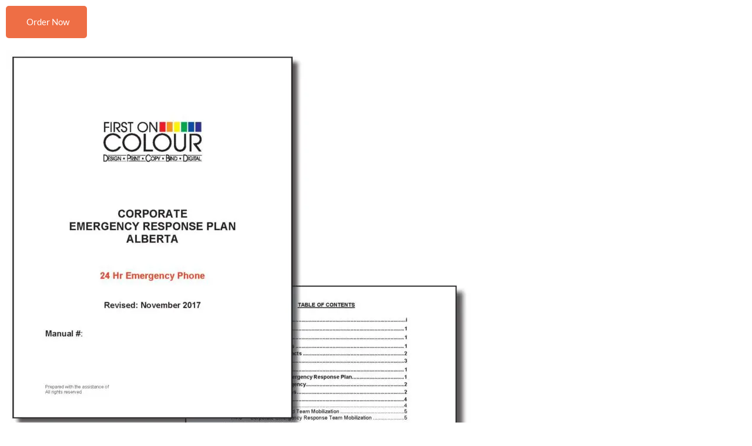

--- FILE ---
content_type: text/css; charset=utf-8
request_url: https://colourandstyleprinting.com/wp-content/themes/printshop/style.css?ver=cf5bd5cd56408c34afd70e46741e6c19
body_size: 54757
content:
@charset "UTF-8";
/*
Theme Name: PrintShop
Theme URI: https://solution.cmsmart.net/wp_printstore/solution1/
Author: Netbase
Author URI: https://themeforest.net/user/netbaseteam
Description: Printshop Solution Premium
Version: 5.6.3
License: GNU General Public License v2 or later
License URI: http://www.gnu.org/licenses/gpl-2.0.html
Text Domain: printshop
Tags: nbd1211, two-columns, left-sidebar, right-sidebar, custom-background, custom-colors, custom-header, custom-menu, featured-image-header, featured-images, flexible-header, full-width-template, sticky-post, theme-options, threaded-comments, translation-ready,nb-premium
*/
html { font-family: sans-serif; -ms-text-size-adjust: 100%; -webkit-text-size-adjust: 100%; }
body { margin: 0; }
article, aside, details, figcaption, figure, footer, header, hgroup, main, menu, nav, section, summary { display: block; }
audio, canvas, progress, video { display: inline-block; vertical-align: baseline; }
audio:not([controls]) { display: none; height: 0; }
[hidden], template { display: none; }
a { background-color: transparent; }
a:active, a:hover { outline: 0; }
abbr[title] { border-bottom: 1px dotted; }
b, strong { font-weight: bold; }
dfn { font-style: italic; }
h1 { font-size: 2em; margin: 0.67em 0; }
mark { background: #ff0; color: #000; }
small { font-size: 80%; }
sub, sup { font-size: 75%; line-height: 0; position: relative; vertical-align: baseline; }
sup { top: -0.5em; }
sub { bottom: -0.25em; }
img { border: 0; }
svg:not(:root) { overflow: hidden; }
figure { margin: 1em 40px; }
hr { box-sizing: content-box; height: 0; }
pre { overflow: auto; }
code, kbd, pre, samp { font-family: monospace, monospace; font-size: 1em; }
button, input, optgroup, select, textarea { color: inherit; font: inherit; margin: 0; }
button { overflow: visible; }
button, select { text-transform: none; }
button, html input[type="button"], input[type="reset"], input[type="submit"] { -webkit-appearance: button; cursor: pointer; }
button[disabled], html input[disabled] { cursor: default; }
button::-moz-focus-inner, input::-moz-focus-inner { border: 0; padding: 0; }
input { line-height: normal; }
input[type="checkbox"], input[type="radio"] { box-sizing: border-box; padding: 0; }
input[type="number"]::-webkit-inner-spin-button, input[type="number"]::-webkit-outer-spin-button { height: auto; }
input[type="search"] { -webkit-appearance: textfield; box-sizing: content-box; }
input[type="search"]::-webkit-search-cancel-button, input[type="search"]::-webkit-search-decoration { -webkit-appearance: none; }
fieldset { border: 1px solid #c0c0c0; margin: 0 2px; padding: 0.35em 0.625em 0.75em; }
legend { border: 0; padding: 0; }
textarea { overflow: auto; }
optgroup { font-weight: bold; }
table { border-collapse: collapse; border-spacing: 0; }
td, th { padding: 0; }
@media print {
  *, *:before, *:after { background: transparent !important; color: #000 !important; box-shadow: none !important; text-shadow: none !important; }
  a, a:visited { text-decoration: underline; }
  a[href]:after { content: " ("attr(href) ")"; }
  abbr[title]:after { content: " ("attr(title) ")"; }
  a[href^="#"]:after, a[href^="javascript:"]:after { content: ""; }
  pre, blockquote { border: 1px solid #999; page-break-inside: avoid; }
  thead { display: table-header-group; }
  tr, img { page-break-inside: avoid; }
  img { max-width: 100% !important; }
  p, h2, h3 { orphans: 3; widows: 3; }
  h2, h3 { page-break-after: avoid; }
  .navbar { display: none; }
  .btn > .caret, .dropup > .btn > .caret { border-top-color: #000 !important; }
  .label { border: 1px solid #000; }
  .table { border-collapse: collapse !important; }
  .table td, .table th { background-color: #fff !important; }
  .table-bordered th, .table-bordered td { border: 1px solid #ddd !important; }
}
@font-face { font-family: 'Glyphicons Halflings'; src: url("../printshop/assets/fonts/glyphicons-halflings-regular.eot"); src: url("../printshop/assets/fonts/glyphicons-halflings-regular.eot?#iefix") format("embedded-opentype"), url("../printshop/assets/fonts/glyphicons-halflings-regular.woff2") format("woff2"), url("../printshop/assets/fonts/glyphicons-halflings-regular.woff") format("woff"), url("../printshop/assets/fonts/glyphicons-halflings-regular.ttf") format("truetype"), url("../printshop/assets/fonts/glyphicons-halflings-regular.svg#glyphicons_halflingsregular") format("svg"); }
.glyphicon { position: relative; top: 1px; display: inline-block; font-family: 'Glyphicons Halflings'; font-style: normal; font-weight: normal; line-height: 1; -webkit-font-smoothing: antialiased; -moz-osx-font-smoothing: grayscale; }
.glyphicon-asterisk:before { content: "\002a"; }
.glyphicon-plus:before { content: "\002b"; }
.glyphicon-euro:before, .glyphicon-eur:before { content: "\20ac"; }
.glyphicon-minus:before { content: "\2212"; }
.glyphicon-cloud:before { content: "\2601"; }
.glyphicon-envelope:before { content: "\2709"; }
.glyphicon-pencil:before { content: "\270f"; }
.glyphicon-glass:before { content: "\e001"; }
.glyphicon-music:before { content: "\e002"; }
.glyphicon-search:before { content: "\e003"; }
.glyphicon-heart:before { content: "\e005"; }
.glyphicon-star:before { content: "\e006"; }
.glyphicon-star-empty:before { content: "\e007"; }
.glyphicon-user:before { content: "\e008"; }
.glyphicon-film:before { content: "\e009"; }
.glyphicon-th-large:before { content: "\e010"; }
.glyphicon-th:before { content: "\e011"; }
.glyphicon-th-list:before { content: "\e012"; }
.glyphicon-ok:before { content: "\e013"; }
.glyphicon-remove:before { content: "\e014"; }
.glyphicon-zoom-in:before { content: "\e015"; }
.glyphicon-zoom-out:before { content: "\e016"; }
.glyphicon-off:before { content: "\e017"; }
.glyphicon-signal:before { content: "\e018"; }
.glyphicon-cog:before { content: "\e019"; }
.glyphicon-trash:before { content: "\e020"; }
.glyphicon-home:before { content: "\e021"; }
.glyphicon-file:before { content: "\e022"; }
.glyphicon-time:before { content: "\e023"; }
.glyphicon-road:before { content: "\e024"; }
.glyphicon-download-alt:before { content: "\e025"; }
.glyphicon-download:before { content: "\e026"; }
.glyphicon-upload:before { content: "\e027"; }
.glyphicon-inbox:before { content: "\e028"; }
.glyphicon-play-circle:before { content: "\e029"; }
.glyphicon-repeat:before { content: "\e030"; }
.glyphicon-refresh:before { content: "\e031"; }
.glyphicon-list-alt:before { content: "\e032"; }
.glyphicon-lock:before { content: "\e033"; }
.glyphicon-flag:before { content: "\e034"; }
.glyphicon-headphones:before { content: "\e035"; }
.glyphicon-volume-off:before { content: "\e036"; }
.glyphicon-volume-down:before { content: "\e037"; }
.glyphicon-volume-up:before { content: "\e038"; }
.glyphicon-qrcode:before { content: "\e039"; }
.glyphicon-barcode:before { content: "\e040"; }
.glyphicon-tag:before { content: "\e041"; }
.glyphicon-tags:before { content: "\e042"; }
.glyphicon-book:before { content: "\e043"; }
.glyphicon-bookmark:before { content: "\e044"; }
.glyphicon-print:before { content: "\e045"; }
.glyphicon-camera:before { content: "\e046"; }
.glyphicon-font:before { content: "\e047"; }
.glyphicon-bold:before { content: "\e048"; }
.glyphicon-italic:before { content: "\e049"; }
.glyphicon-text-height:before { content: "\e050"; }
.glyphicon-text-width:before { content: "\e051"; }
.glyphicon-align-left:before { content: "\e052"; }
.glyphicon-align-center:before { content: "\e053"; }
.glyphicon-align-right:before { content: "\e054"; }
.glyphicon-align-justify:before { content: "\e055"; }
.glyphicon-list:before { content: "\e056"; }
.glyphicon-indent-left:before { content: "\e057"; }
.glyphicon-indent-right:before { content: "\e058"; }
.glyphicon-facetime-video:before { content: "\e059"; }
.glyphicon-picture:before { content: "\e060"; }
.glyphicon-map-marker:before { content: "\e062"; }
.glyphicon-adjust:before { content: "\e063"; }
.glyphicon-tint:before { content: "\e064"; }
.glyphicon-edit:before { content: "\e065"; }
.glyphicon-share:before { content: "\e066"; }
.glyphicon-check:before { content: "\e067"; }
.glyphicon-move:before { content: "\e068"; }
.glyphicon-step-backward:before { content: "\e069"; }
.glyphicon-fast-backward:before { content: "\e070"; }
.glyphicon-backward:before { content: "\e071"; }
.glyphicon-play:before { content: "\e072"; }
.glyphicon-pause:before { content: "\e073"; }
.glyphicon-stop:before { content: "\e074"; }
.glyphicon-forward:before { content: "\e075"; }
.glyphicon-fast-forward:before { content: "\e076"; }
.glyphicon-step-forward:before { content: "\e077"; }
.glyphicon-eject:before { content: "\e078"; }
.glyphicon-chevron-left:before { content: "\e079"; }
.glyphicon-chevron-right:before { content: "\e080"; }
.glyphicon-plus-sign:before { content: "\e081"; }
.glyphicon-minus-sign:before { content: "\e082"; }
.glyphicon-remove-sign:before { content: "\e083"; }
.glyphicon-ok-sign:before { content: "\e084"; }
.glyphicon-question-sign:before { content: "\e085"; }
.glyphicon-info-sign:before { content: "\e086"; }
.glyphicon-screenshot:before { content: "\e087"; }
.glyphicon-remove-circle:before { content: "\e088"; }
.glyphicon-ok-circle:before { content: "\e089"; }
.glyphicon-ban-circle:before { content: "\e090"; }
.glyphicon-arrow-left:before { content: "\e091"; }
.glyphicon-arrow-right:before { content: "\e092"; }
.glyphicon-arrow-up:before { content: "\e093"; }
.glyphicon-arrow-down:before { content: "\e094"; }
.glyphicon-share-alt:before { content: "\e095"; }
.glyphicon-resize-full:before { content: "\e096"; }
.glyphicon-resize-small:before { content: "\e097"; }
.glyphicon-exclamation-sign:before { content: "\e101"; }
.glyphicon-gift:before { content: "\e102"; }
.glyphicon-leaf:before { content: "\e103"; }
.glyphicon-fire:before { content: "\e104"; }
.glyphicon-eye-open:before { content: "\e105"; }
.glyphicon-eye-close:before { content: "\e106"; }
.glyphicon-warning-sign:before { content: "\e107"; }
.glyphicon-plane:before { content: "\e108"; }
.glyphicon-calendar:before { content: "\e109"; }
.glyphicon-random:before { content: "\e110"; }
.glyphicon-comment:before { content: "\e111"; }
.glyphicon-magnet:before { content: "\e112"; }
.glyphicon-chevron-up:before { content: "\e113"; }
.glyphicon-chevron-down:before { content: "\e114"; }
.glyphicon-retweet:before { content: "\e115"; }
.glyphicon-shopping-cart:before { content: "\e116"; }
.glyphicon-folder-close:before { content: "\e117"; }
.glyphicon-folder-open:before { content: "\e118"; }
.glyphicon-resize-vertical:before { content: "\e119"; }
.glyphicon-resize-horizontal:before { content: "\e120"; }
.glyphicon-hdd:before { content: "\e121"; }
.glyphicon-bullhorn:before { content: "\e122"; }
.glyphicon-bell:before { content: "\e123"; }
.glyphicon-certificate:before { content: "\e124"; }
.glyphicon-thumbs-up:before { content: "\e125"; }
.glyphicon-thumbs-down:before { content: "\e126"; }
.glyphicon-hand-right:before { content: "\e127"; }
.glyphicon-hand-left:before { content: "\e128"; }
.glyphicon-hand-up:before { content: "\e129"; }
.glyphicon-hand-down:before { content: "\e130"; }
.glyphicon-circle-arrow-right:before { content: "\e131"; }
.glyphicon-circle-arrow-left:before { content: "\e132"; }
.glyphicon-circle-arrow-up:before { content: "\e133"; }
.glyphicon-circle-arrow-down:before { content: "\e134"; }
.glyphicon-globe:before { content: "\e135"; }
.glyphicon-wrench:before { content: "\e136"; }
.glyphicon-tasks:before { content: "\e137"; }
.glyphicon-filter:before { content: "\e138"; }
.glyphicon-briefcase:before { content: "\e139"; }
.glyphicon-fullscreen:before { content: "\e140"; }
.glyphicon-dashboard:before { content: "\e141"; }
.glyphicon-paperclip:before { content: "\e142"; }
.glyphicon-heart-empty:before { content: "\e143"; }
.glyphicon-link:before { content: "\e144"; }
.glyphicon-phone:before { content: "\e145"; }
.glyphicon-pushpin:before { content: "\e146"; }
.glyphicon-usd:before { content: "\e148"; }
.glyphicon-gbp:before { content: "\e149"; }
.glyphicon-sort:before { content: "\e150"; }
.glyphicon-sort-by-alphabet:before { content: "\e151"; }
.glyphicon-sort-by-alphabet-alt:before { content: "\e152"; }
.glyphicon-sort-by-order:before { content: "\e153"; }
.glyphicon-sort-by-order-alt:before { content: "\e154"; }
.glyphicon-sort-by-attributes:before { content: "\e155"; }
.glyphicon-sort-by-attributes-alt:before { content: "\e156"; }
.glyphicon-unchecked:before { content: "\e157"; }
.glyphicon-expand:before { content: "\e158"; }
.glyphicon-collapse-down:before { content: "\e159"; }
.glyphicon-collapse-up:before { content: "\e160"; }
.glyphicon-log-in:before { content: "\e161"; }
.glyphicon-flash:before { content: "\e162"; }
.glyphicon-log-out:before { content: "\e163"; }
.glyphicon-new-window:before { content: "\e164"; }
.glyphicon-record:before { content: "\e165"; }
.glyphicon-save:before { content: "\e166"; }
.glyphicon-open:before { content: "\e167"; }
.glyphicon-saved:before { content: "\e168"; }
.glyphicon-import:before { content: "\e169"; }
.glyphicon-export:before { content: "\e170"; }
.glyphicon-send:before { content: "\e171"; }
.glyphicon-floppy-disk:before { content: "\e172"; }
.glyphicon-floppy-saved:before { content: "\e173"; }
.glyphicon-floppy-remove:before { content: "\e174"; }
.glyphicon-floppy-save:before { content: "\e175"; }
.glyphicon-floppy-open:before { content: "\e176"; }
.glyphicon-credit-card:before { content: "\e177"; }
.glyphicon-transfer:before { content: "\e178"; }
.glyphicon-cutlery:before { content: "\e179"; }
.glyphicon-header:before { content: "\e180"; }
.glyphicon-compressed:before { content: "\e181"; }
.glyphicon-earphone:before { content: "\e182"; }
.glyphicon-phone-alt:before { content: "\e183"; }
.glyphicon-tower:before { content: "\e184"; }
.glyphicon-stats:before { content: "\e185"; }
.glyphicon-sd-video:before { content: "\e186"; }
.glyphicon-hd-video:before { content: "\e187"; }
.glyphicon-subtitles:before { content: "\e188"; }
.glyphicon-sound-stereo:before { content: "\e189"; }
.glyphicon-sound-dolby:before { content: "\e190"; }
.glyphicon-sound-5-1:before { content: "\e191"; }
.glyphicon-sound-6-1:before { content: "\e192"; }
.glyphicon-sound-7-1:before { content: "\e193"; }
.glyphicon-copyright-mark:before { content: "\e194"; }
.glyphicon-registration-mark:before { content: "\e195"; }
.glyphicon-cloud-download:before { content: "\e197"; }
.glyphicon-cloud-upload:before { content: "\e198"; }
.glyphicon-tree-conifer:before { content: "\e199"; }
.glyphicon-tree-deciduous:before { content: "\e200"; }
.glyphicon-cd:before { content: "\e201"; }
.glyphicon-save-file:before { content: "\e202"; }
.glyphicon-open-file:before { content: "\e203"; }
.glyphicon-level-up:before { content: "\e204"; }
.glyphicon-copy:before { content: "\e205"; }
.glyphicon-paste:before { content: "\e206"; }
.glyphicon-alert:before { content: "\e209"; }
.glyphicon-equalizer:before { content: "\e210"; }
.glyphicon-king:before { content: "\e211"; }
.glyphicon-queen:before { content: "\e212"; }
.glyphicon-pawn:before { content: "\e213"; }
.glyphicon-bishop:before { content: "\e214"; }
.glyphicon-knight:before { content: "\e215"; }
.glyphicon-baby-formula:before { content: "\e216"; }
.glyphicon-tent:before { content: "\26fa"; }
.glyphicon-blackboard:before { content: "\e218"; }
.glyphicon-bed:before { content: "\e219"; }
.glyphicon-apple:before { content: "\f8ff"; }
.glyphicon-erase:before { content: "\e221"; }
.glyphicon-hourglass:before { content: "\231b"; }
.glyphicon-lamp:before { content: "\e223"; }
.glyphicon-duplicate:before { content: "\e224"; }
.glyphicon-piggy-bank:before { content: "\e225"; }
.glyphicon-scissors:before { content: "\e226"; }
.glyphicon-bitcoin:before { content: "\e227"; }
.glyphicon-btc:before { content: "\e227"; }
.glyphicon-xbt:before { content: "\e227"; }
.glyphicon-yen:before { content: "\00a5"; }
.glyphicon-jpy:before { content: "\00a5"; }
.glyphicon-ruble:before { content: "\20bd"; }
.glyphicon-rub:before { content: "\20bd"; }
.glyphicon-scale:before { content: "\e230"; }
.glyphicon-ice-lolly:before { content: "\e231"; }
.glyphicon-ice-lolly-tasted:before { content: "\e232"; }
.glyphicon-education:before { content: "\e233"; }
.glyphicon-option-horizontal:before { content: "\e234"; }
.glyphicon-option-vertical:before { content: "\e235"; }
.glyphicon-menu-hamburger:before { content: "\e236"; }
.glyphicon-modal-window:before { content: "\e237"; }
.glyphicon-oil:before { content: "\e238"; }
.glyphicon-grain:before { content: "\e239"; }
.glyphicon-sunglasses:before { content: "\e240"; }
.glyphicon-text-size:before { content: "\e241"; }
.glyphicon-text-color:before { content: "\e242"; }
.glyphicon-text-background:before { content: "\e243"; }
.glyphicon-object-align-top:before { content: "\e244"; }
.glyphicon-object-align-bottom:before { content: "\e245"; }
.glyphicon-object-align-horizontal:before { content: "\e246"; }
.glyphicon-object-align-left:before { content: "\e247"; }
.glyphicon-object-align-vertical:before { content: "\e248"; }
.glyphicon-object-align-right:before { content: "\e249"; }
.glyphicon-triangle-right:before { content: "\e250"; }
.glyphicon-triangle-left:before { content: "\e251"; }
.glyphicon-triangle-bottom:before { content: "\e252"; }
.glyphicon-triangle-top:before { content: "\e253"; }
.glyphicon-console:before { content: "\e254"; }
.glyphicon-superscript:before { content: "\e255"; }
.glyphicon-subscript:before { content: "\e256"; }
.glyphicon-menu-left:before { content: "\e257"; }
.glyphicon-menu-right:before { content: "\e258"; }
.glyphicon-menu-down:before { content: "\e259"; }
.glyphicon-menu-up:before { content: "\e260"; }
* { -webkit-box-sizing: border-box; -moz-box-sizing: border-box; box-sizing: border-box; }
*:before, *:after { -webkit-box-sizing: border-box; -moz-box-sizing: border-box; box-sizing: border-box; }
html { font-size: 10px; -webkit-tap-highlight-color: transparent; }
body { font-family: "Helvetica Neue", Helvetica, Arial, sans-serif; font-size: 14px; line-height: 1.6; color: #333333; background-color: #fff; }
input, button, select, textarea { font-family: inherit; font-size: inherit; line-height: inherit; }
a { color: #337ab7; text-decoration: none; }
a:hover, a:focus { color: #23527c; text-decoration: underline; }
/* a:focus { outline: thin dotted; outline: 5px auto -webkit-focus-ring-color; outline-offset: -2px; } */
a:focus {
  outline: 0;
}
figure { margin: 0; }
img { vertical-align: middle; }
.img-responsive { display: block; max-width: 100%; height: auto; }
.img-rounded { border-radius: 6px; }
.img-thumbnail { padding: 4px; line-height: 1.42857; background-color: #fff; border: 1px solid #ddd; border-radius: 4px; -webkit-transition: all 0.2s ease-in-out; -o-transition: all 0.2s ease-in-out; transition: all 0.2s ease-in-out; display: inline-block; max-width: 100%; height: auto; }
.img-circle { border-radius: 50%; }
hr { margin-top: 20px; margin-bottom: 20px; border: 0; border-top: 1px solid #eeeeee; }
.sr-only { position: absolute; width: 1px; height: 1px; margin: -1px; padding: 0; overflow: hidden; clip: rect(0, 0, 0, 0); border: 0; }
.sr-only-focusable:active, .sr-only-focusable:focus { position: static; width: auto; height: auto; margin: 0; overflow: visible; clip: auto; }
[role="button"] { cursor: pointer; }
h1, h2, h3, h4, h5, h6, .h1, .h2, .h3, .h4, .h5, .h6 { font-family: inherit; font-weight: 500; line-height: 1.1; color: inherit; }
h1 small, h1 .small, h2 small, h2 .small, h3 small, h3 .small, h4 small, h4 .small, h5 small, h5 .small, h6 small, h6 .small, .h1 small, .h1 .small, .h2 small, .h2 .small, .h3 small, .h3 .small, .h4 small, .h4 .small, .h5 small, .h5 .small, .h6 small, .h6 .small { font-weight: normal; line-height: 1; color: #777777; }
h1, .h1, h2, .h2, h3, .h3 { margin-top: 20px; margin-bottom: 10px; }
h1 small, h1 .small, .h1 small, .h1 .small, h2 small, h2 .small, .h2 small, .h2 .small, h3 small, h3 .small, .h3 small, .h3 .small { font-size: 65%; }
h4, .h4, h5, .h5, h6, .h6 { margin-top: 10px; margin-bottom: 10px; }
h4 small, h4 .small, .h4 small, .h4 .small, h5 small, h5 .small, .h5 small, .h5 .small, h6 small, h6 .small, .h6 small, .h6 .small { font-size: 75%; }
h1, .h1 { font-size: 36px; }
h2, .h2 { font-size: 30px; }
h3, .h3 { font-size: 24px; }
h4, .h4 { font-size: 18px; }
h5, .h5 { font-size: 14px; }
h6, .h6 { font-size: 12px; }
p { margin: 0 0 10px; }
.lead { margin-bottom: 20px; font-size: 16px; font-weight: 300; line-height: 1.4; }
@media (min-width:768px) {
  .lead { font-size: 21px; }
}
small, .small { font-size: 85%; }
mark, .mark { background-color: #fcf8e3; padding: .2em; }
.text-left { text-align: left; }
.text-right { text-align: right; }
.text-center { text-align: center; }
.text-justify { text-align: justify; }
.text-nowrap { white-space: nowrap; }
.text-lowercase { text-transform: lowercase; }
.text-uppercase, .initialism { text-transform: uppercase; }
.text-capitalize { text-transform: capitalize; }
.text-muted { color: #777777; }
.text-primary { color: #337ab7; }
a.text-primary:hover, a.text-primary:focus { color: #286090; }
.text-success { color: #3c763d; }
a.text-success:hover, a.text-success:focus { color: #2b542c; }
.text-info { color: #31708f; }
a.text-info:hover, a.text-info:focus { color: #245269; }
.text-warning { color: #8a6d3b; }
a.text-warning:hover, a.text-warning:focus { color: #66512c; }
.text-danger { color: #a94442; }
a.text-danger:hover, a.text-danger:focus { color: #843534; }
.bg-primary { color: #fff; }
.bg-primary { background-color: #337ab7; }
a.bg-primary:hover, a.bg-primary:focus { background-color: #286090; }
.bg-success { background-color: #dff0d8; }
a.bg-success:hover, a.bg-success:focus { background-color: #c1e2b3; }
.bg-info { background-color: #d9edf7; }
a.bg-info:hover, a.bg-info:focus { background-color: #afd9ee; }
.bg-warning { background-color: #fcf8e3; }
a.bg-warning:hover, a.bg-warning:focus { background-color: #f7ecb5; }
.bg-danger { background-color: #f2dede; }
a.bg-danger:hover, a.bg-danger:focus { background-color: #e4b9b9; }
.page-header { padding-bottom: 9px; margin: 40px 0 20px; border-bottom: 1px solid #eeeeee; }
ul, ol { margin-top: 0; margin-bottom: 10px; }
ul ul, ul ol, ol ul, ol ol { margin-bottom: 0; }
.list-unstyled { padding-left: 0; list-style: none; }
.list-inline { padding-left: 0; list-style: none; margin-left: -5px; }
.list-inline > li { display: inline-block; padding-left: 5px; padding-right: 5px; }
dl { margin-top: 0; margin-bottom: 20px; }
dt, dd { line-height: 1.42857; }
dt { font-weight: bold; }
dd { margin-left: 0; }
.dl-horizontal dd:before, .dl-horizontal dd:after { content: " "; display: table; }
.dl-horizontal dd:after { clear: both; }
@media (min-width:768px) {
  .dl-horizontal dt { float: left; width: 160px; clear: left; text-align: right; overflow: hidden; text-overflow: ellipsis; white-space: nowrap; }
  .dl-horizontal dd { margin-left: 180px; }
}
abbr[title], abbr[data-original-title] { cursor: help; border-bottom: 1px dotted #777777; }
.initialism { font-size: 90%; }
blockquote { padding: 10px 20px; margin: 0 0 20px; font-size: 17.5px; border-left: 5px solid #eeeeee; }
blockquote p:last-child, blockquote ul:last-child, blockquote ol:last-child { margin-bottom: 0; }
blockquote footer, blockquote small, blockquote .small { display: block; font-size: 80%; line-height: 1.42857; color: #777777; }
blockquote footer:before, blockquote small:before, blockquote .small:before { content: '\2014 \00A0'; }
.blockquote-reverse, blockquote.pull-right { padding-right: 15px; padding-left: 0; border-right: 5px solid #eeeeee; border-left: 0; text-align: right; }
.blockquote-reverse footer:before, .blockquote-reverse small:before, .blockquote-reverse .small:before, blockquote.pull-right footer:before, blockquote.pull-right small:before, blockquote.pull-right .small:before { content: ''; }
.blockquote-reverse footer:after, .blockquote-reverse small:after, .blockquote-reverse .small:after, blockquote.pull-right footer:after, blockquote.pull-right small:after, blockquote.pull-right .small:after { content: '\00A0 \2014'; }
address { margin-bottom: 20px; font-style: normal; line-height: 1.42857; }
code, kbd, pre, samp { font-family: Menlo, Monaco, Consolas, "Courier New", monospace; }
code { padding: 2px 4px; font-size: 90%; color: #c7254e; background-color: #f9f2f4; border-radius: 4px; }
kbd { padding: 2px 4px; font-size: 90%; color: #fff; background-color: #333; border-radius: 3px; box-shadow: inset 0 -1px 0 rgba(0, 0, 0, 0.25); }
kbd kbd { padding: 0; font-size: 100%; font-weight: bold; box-shadow: none; }
pre { display: block; padding: 9.5px; margin: 0 0 10px; font-size: 13px; line-height: 1.42857; word-break: break-all; word-wrap: break-word; color: #333333; background-color: #f5f5f5; border: 1px solid #ccc; border-radius: 4px; }
pre code { padding: 0; font-size: inherit; color: inherit; white-space: pre-wrap; background-color: transparent; border-radius: 0; }
.pre-scrollable { max-height: 340px; overflow-y: scroll; }
.container { margin-right: auto; margin-left: auto; padding-left: 15px; padding-right: 15px; }
.container:before, .container:after { content: " "; display: table; }
.container:after { clear: both; }
@media (min-width:768px) {
  .container { width: 750px; }
}
@media (min-width:992px) {
  .container { width: 970px; }
  .layout-boxed { width: 970px; margin: 0 auto; -webkit-box-shadow: 1px 1px 5px 3px #d7d7d7; -moz-box-shadow: 1px 1px 5px 3px #d7d7d7; box-shadow: 1px 1px 5px 3px #d7d7d7; }
}
@media (min-width:1200px) {
  .container { width: 1170px; }
  .layout-boxed { width: 1171px; margin: 0 auto; -webkit-box-shadow: 1px 1px 5px 3px #d7d7d7; -moz-box-shadow: 1px 1px 5px 3px #d7d7d7; box-shadow: 1px 1px 5px 3px #d7d7d7; }
}
.container-fluid { margin-right: auto; margin-left: auto; padding-left: 15px; padding-right: 15px; }
.container-fluid:before, .container-fluid:after { content: " "; display: table; }
.container-fluid:after { clear: both; }
.row { margin-left: -15px; margin-right: -15px; }
.row:before, .row:after { content: " "; display: table; }
.row:after { clear: both; }
.col-xs-1, .col-sm-1, .col-md-1, .col-lg-1, .col-xs-2, .col-sm-2, .col-md-2, .col-lg-2, .col-xs-3, .archive.woocommerce .left-sidebar .sidebar, .left-sidebar .sidebar, .right-sidebar .sidebar, .col-sm-3, .archive.woocommerce .left-sidebar .sidebar, .left-sidebar .sidebar, .right-sidebar .sidebar, .col-md-3, .archive.woocommerce .left-sidebar .sidebar, .left-sidebar .sidebar, .right-sidebar .sidebar, .col-lg-3, .archive.woocommerce .left-sidebar .sidebar, .left-sidebar .sidebar, .right-sidebar .sidebar, .col-xs-4, .col-sm-4, body.archive.category .right-sidebar #secondary.sidebar, body.archive.category .left-sidebar #secondary.sidebar, body.single-post .right-sidebar #secondary.sidebar, body.single-post .left-sidebar #secondary.sidebar, body.search .right-sidebar #secondary.sidebar, body.search .left-sidebar #secondary.sidebar, .col-md-4, body.archive.category .right-sidebar #secondary.sidebar, body.archive.category .left-sidebar #secondary.sidebar, body.single-post .right-sidebar #secondary.sidebar, body.single-post .left-sidebar #secondary.sidebar, body.search .right-sidebar #secondary.sidebar, body.search .left-sidebar #secondary.sidebar, .col-lg-4, .col-xs-5, .col-sm-5, .col-md-5, .col-lg-5, .col-xs-6, .col-sm-6, .col-md-6, .col-lg-6, .col-xs-7, .col-sm-7, .col-md-7, .col-lg-7, .col-xs-8, .col-sm-8, body.archive.category .right-sidebar #primary, body.archive.category .left-sidebar #primary, body.single-post .right-sidebar #primary, body.single-post .left-sidebar #primary, body.search .right-sidebar #primary, body.search .left-sidebar #primary, .col-md-8, body.archive.category .right-sidebar #primary, body.archive.category .left-sidebar #primary, body.single-post .right-sidebar #primary, body.single-post .left-sidebar #primary, body.search .right-sidebar #primary, body.search .left-sidebar #primary, .col-lg-8, .col-xs-9, .col-sm-9, .archive.woocommerce .left-sidebar .content-area, .left-sidebar #primary, .right-sidebar #primary, .col-md-9, .archive.woocommerce .left-sidebar .content-area, .left-sidebar #primary, .right-sidebar #primary, .col-lg-9, .archive.woocommerce .left-sidebar .content-area, .left-sidebar #primary, .right-sidebar #primary, .col-xs-10, .col-sm-10, .col-md-10, .col-lg-10, .col-xs-11, .col-sm-11, .col-md-11, .col-lg-11, .col-xs-12, .archive.woocommerce .left-sidebar .content-area, .left-sidebar #primary, .right-sidebar #primary, body.archive.category .right-sidebar #primary, body.archive.category .left-sidebar #primary, body.single-post .right-sidebar #primary, body.single-post .left-sidebar #primary, body.search .right-sidebar #primary, body.search .left-sidebar #primary, body.archive.category .right-sidebar #secondary.sidebar, body.archive.category .left-sidebar #secondary.sidebar, body.single-post .right-sidebar #secondary.sidebar, body.single-post .left-sidebar #secondary.sidebar, body.search .right-sidebar #secondary.sidebar, body.search .left-sidebar #secondary.sidebar, .col-sm-12, .col-md-12, .col-lg-12 { position: relative; min-height: 1px; padding-left: 15px; padding-right: 15px; }
.col-xs-1, .col-xs-2, .col-xs-3, .archive.woocommerce .left-sidebar .sidebar, .left-sidebar .sidebar, .right-sidebar .sidebar, .col-xs-4, .col-xs-5, .col-xs-6, .col-xs-7, .col-xs-8, .col-xs-9, .col-xs-10, .col-xs-11, .col-xs-12, .archive.woocommerce .left-sidebar .content-area, .left-sidebar #primary, .right-sidebar #primary, body.archive.category .right-sidebar #primary, body.archive.category .left-sidebar #primary, body.single-post .right-sidebar #primary, body.single-post .left-sidebar #primary, body.search .right-sidebar #primary, body.search .left-sidebar #primary, body.archive.category .right-sidebar #secondary.sidebar, body.archive.category .left-sidebar #secondary.sidebar, body.single-post .right-sidebar #secondary.sidebar, body.single-post .left-sidebar #secondary.sidebar, body.search .right-sidebar #secondary.sidebar, body.search .left-sidebar #secondary.sidebar { float: left; }
.col-xs-1 { width: 8.33333%; }
.col-xs-2 { width: 16.66667%; }
.col-xs-3, .archive.woocommerce .left-sidebar .sidebar, .left-sidebar .sidebar, .right-sidebar .sidebar { width: 25%; }
.col-xs-4 { width: 33.33333%; }
.col-xs-5 { width: 41.66667%; }
.col-xs-6 { width: 50%; }
.col-xs-7 { width: 58.33333%; }
.col-xs-8 { width: 66.66667%; }
.col-xs-9 { width: 75%; }
.col-xs-10 { width: 83.33333%; }
.col-xs-11 { width: 91.66667%; }
.col-xs-12, .archive.woocommerce .left-sidebar .content-area, .left-sidebar #primary, .right-sidebar #primary, body.archive.category .right-sidebar #primary, body.archive.category .left-sidebar #primary, body.single-post .right-sidebar #primary, body.single-post .left-sidebar #primary, body.search .right-sidebar #primary, body.search .left-sidebar #primary, body.archive.category .right-sidebar #secondary.sidebar, body.archive.category .left-sidebar #secondary.sidebar, body.single-post .right-sidebar #secondary.sidebar, body.single-post .left-sidebar #secondary.sidebar, body.search .right-sidebar #secondary.sidebar, body.search .left-sidebar #secondary.sidebar { width: 100%; }
.col-xs-pull-0 { right: auto; }
.col-xs-pull-1 { right: 8.33333%; }
.col-xs-pull-2 { right: 16.66667%; }
.col-xs-pull-3 { right: 25%; }
.col-xs-pull-4 { right: 33.33333%; }
.col-xs-pull-5 { right: 41.66667%; }
.col-xs-pull-6 { right: 50%; }
.col-xs-pull-7 { right: 58.33333%; }
.col-xs-pull-8 { right: 66.66667%; }
.col-xs-pull-9 { right: 75%; }
.col-xs-pull-10 { right: 83.33333%; }
.col-xs-pull-11 { right: 91.66667%; }
.col-xs-pull-12 { right: 100%; }
.col-xs-push-0 { left: auto; }
.col-xs-push-1 { left: 8.33333%; }
.col-xs-push-2 { left: 16.66667%; }
.col-xs-push-3 { left: 25%; }
.col-xs-push-4 { left: 33.33333%; }
.col-xs-push-5 { left: 41.66667%; }
.col-xs-push-6 { left: 50%; }
.col-xs-push-7 { left: 58.33333%; }
.col-xs-push-8 { left: 66.66667%; }
.col-xs-push-9 { left: 75%; }
.col-xs-push-10 { left: 83.33333%; }
.col-xs-push-11 { left: 91.66667%; }
.col-xs-push-12 { left: 100%; }
.col-xs-offset-0 { margin-left: 0%; }
.col-xs-offset-1 { margin-left: 8.33333%; }
.col-xs-offset-2 { margin-left: 16.66667%; }
.col-xs-offset-3 { margin-left: 25%; }
.col-xs-offset-4 { margin-left: 33.33333%; }
.col-xs-offset-5 { margin-left: 41.66667%; }
.col-xs-offset-6 { margin-left: 50%; }
.col-xs-offset-7 { margin-left: 58.33333%; }
.col-xs-offset-8 { margin-left: 66.66667%; }
.col-xs-offset-9 { margin-left: 75%; }
.col-xs-offset-10 { margin-left: 83.33333%; }
.col-xs-offset-11 { margin-left: 91.66667%; }
.col-xs-offset-12 { margin-left: 100%; }
@media (max-width:480px) {
  .col-sp-2-4, .col-sp-4-8, .col-sp-7-2, .col-sp-9-6 { float: left; }
  .hidden-sp { display: none !important; }
  .col-sp-1, .col-sp-2, .col-sp-3, .col-sp-4, .col-sp-5, .col-sp-6, .col-sp-7, .col-sp-8, .col-sp-9, .col-sp-10, .col-sp-11, .col-sp-12 { float: left; }
  .col-sp-1 { width: 8.33333%; }
  .col-sp-2 { width: 16.66667%; }
  .col-sp-3 { width: 25%; }
  .col-sp-4 { width: 33.33333%; }
  .col-sp-5 { width: 41.66667%; }
  .col-sp-6 { width: 50%; }
  .col-sp-7 { width: 58.33333%; }
  .col-sp-8 { width: 66.66667%; }
  .col-sp-9 { width: 75%; }
  .col-sp-10 { width: 83.33333%; }
  .col-sp-11 { width: 91.66667%; }
  .col-sp-12 { width: 100%; }
  .col-sp-pull-0 { right: 0%; }
  .col-sp-pull-1 { right: 8.33333%; }
  .col-sp-pull-2 { right: 16.66667%; }
  .col-sp-pull-3 { right: 25%; }
  .col-sp-pull-4 { right: 33.33333%; }
  .col-sp-pull-5 { right: 41.66667%; }
  .col-sp-pull-6 { right: 50%; }
  .col-sp-pull-7 { right: 58.33333%; }
  .col-sp-pull-8 { right: 66.66667%; }
  .col-sp-pull-9 { right: 75%; }
  .col-sp-pull-10 { right: 83.33333%; }
  .col-sp-pull-11 { right: 91.66667%; }
  .col-sp-pull-12 { right: 100%; }
  .col-sp-push-0 { left: 0%; }
  .col-sp-push-1 { left: 8.33333%; }
  .col-sp-push-2 { left: 16.66667%; }
  .col-sp-push-3 { left: 25%; }
  .col-sp-push-4 { left: 33.33333%; }
  .col-sp-push-5 { left: 41.66667%; }
  .col-sp-push-6 { left: 50%; }
  .col-sp-push-7 { left: 58.33333%; }
  .col-sp-push-8 { left: 66.66667%; }
  .col-sp-push-9 { left: 75%; }
  .col-sp-push-10 { left: 83.33333%; }
  .col-sp-push-11 { left: 91.66667%; }
  .col-sp-push-12 { left: 100%; }
  .col-sp-offset-0 { margin-left: 0%; }
  .col-sp-offset-1 { margin-left: 8.33333%; }
  .col-sp-offset-2 { margin-left: 16.66667%; }
  .col-sp-offset-3 { margin-left: 25%; }
  .col-sp-offset-4 { margin-left: 33.33333%; }
  .col-sp-offset-5 { margin-left: 41.66667%; }
  .col-sp-offset-6 { margin-left: 50%; }
  .col-sp-offset-7 { margin-left: 58.33333%; }
  .col-sp-offset-8 { margin-left: 66.66667%; }
  .col-sp-offset-9 { margin-left: 75%; }
  .col-sp-offset-10 { margin-left: 83.33333%; }
  .col-sp-offset-11 { margin-left: 91.66667%; }
  .col-sp-offset-12 { margin-left: 100%; }
  .col-sp-7-2 { width: 60%; }
  .col-sp-4-8 { width: 40%; }
  .col-sp-2-4 { width: 20%; }
  .col-sp-9-6 { width: 80%; }
}
@media (min-width:768px) {
  .col-sm-1, .col-sm-2, .col-sm-3, .archive.woocommerce .left-sidebar .sidebar, .left-sidebar .sidebar, .right-sidebar .sidebar, .col-sm-4, body.archive.category .right-sidebar #secondary.sidebar, body.archive.category .left-sidebar #secondary.sidebar, body.single-post .right-sidebar #secondary.sidebar, body.single-post .left-sidebar #secondary.sidebar, body.search .right-sidebar #secondary.sidebar, body.search .left-sidebar #secondary.sidebar, .col-sm-5, .col-sm-6, .col-sm-7, .col-sm-8, body.archive.category .right-sidebar #primary, body.archive.category .left-sidebar #primary, body.single-post .right-sidebar #primary, body.single-post .left-sidebar #primary, body.search .right-sidebar #primary, body.search .left-sidebar #primary, .col-sm-9, .archive.woocommerce .left-sidebar .content-area, .left-sidebar #primary, .right-sidebar #primary, .col-sm-10, .col-sm-11, .col-sm-12 { float: left; }
  .col-sm-1 { width: 8.33333%; }
  .col-sm-2 { width: 16.66667%; }
  .col-sm-3, .archive.woocommerce .left-sidebar .sidebar, .left-sidebar .sidebar, .right-sidebar .sidebar { width: 25%; }
  .col-sm-4, body.archive.category .right-sidebar #secondary.sidebar, body.archive.category .left-sidebar #secondary.sidebar, body.single-post .right-sidebar #secondary.sidebar, body.single-post .left-sidebar #secondary.sidebar, body.search .right-sidebar #secondary.sidebar, body.search .left-sidebar #secondary.sidebar { width: 33.33333%; }
  .col-sm-5 { width: 41.66667%; }
  .col-sm-6 { width: 50%; }
  .col-sm-7 { width: 58.33333%; }
  .col-sm-8, body.archive.category .right-sidebar #primary, body.archive.category .left-sidebar #primary, body.single-post .right-sidebar #primary, body.single-post .left-sidebar #primary, body.search .right-sidebar #primary, body.search .left-sidebar #primary { width: 66.66667%; }
  .col-sm-9, .archive.woocommerce .left-sidebar .content-area, .left-sidebar #primary, .right-sidebar #primary { width: 75%; }
  .col-sm-10 { width: 83.33333%; }
  .col-sm-11 { width: 91.66667%; }
  .col-sm-12 { width: 100%; }
  .col-sm-pull-0 { right: auto; }
  .col-sm-pull-1 { right: 8.33333%; }
  .col-sm-pull-2 { right: 16.66667%; }
  .col-sm-pull-3 { right: 25%; }
  .col-sm-pull-4 { right: 33.33333%; }
  .col-sm-pull-5 { right: 41.66667%; }
  .col-sm-pull-6 { right: 50%; }
  .col-sm-pull-7 { right: 58.33333%; }
  .col-sm-pull-8 { right: 66.66667%; }
  .col-sm-pull-9 { right: 75%; }
  .col-sm-pull-10 { right: 83.33333%; }
  .col-sm-pull-11 { right: 91.66667%; }
  .col-sm-pull-12 { right: 100%; }
  .col-sm-push-0 { left: auto; }
  .col-sm-push-1 { left: 8.33333%; }
  .col-sm-push-2 { left: 16.66667%; }
  .col-sm-push-3 { left: 25%; }
  .col-sm-push-4 { left: 33.33333%; }
  .col-sm-push-5 { left: 41.66667%; }
  .col-sm-push-6 { left: 50%; }
  .col-sm-push-7 { left: 58.33333%; }
  .col-sm-push-8 { left: 66.66667%; }
  .col-sm-push-9 { left: 75%; }
  .col-sm-push-10 { left: 83.33333%; }
  .col-sm-push-11 { left: 91.66667%; }
  .col-sm-push-12 { left: 100%; }
  .col-sm-offset-0 { margin-left: 0%; }
  .col-sm-offset-1 { margin-left: 8.33333%; }
  .col-sm-offset-2 { margin-left: 16.66667%; }
  .col-sm-offset-3 { margin-left: 25%; }
  .col-sm-offset-4 { margin-left: 33.33333%; }
  .col-sm-offset-5 { margin-left: 41.66667%; }
  .col-sm-offset-6 { margin-left: 50%; }
  .col-sm-offset-7 { margin-left: 58.33333%; }
  .col-sm-offset-8 { margin-left: 66.66667%; }
  .col-sm-offset-9 { margin-left: 75%; }
  .col-sm-offset-10 { margin-left: 83.33333%; }
  .col-sm-offset-11 { margin-left: 91.66667%; }
  .col-sm-offset-12 { margin-left: 100%; }
}
@media (min-width:992px) {
  .col-md-1, .col-md-2, .col-md-3, .archive.woocommerce .left-sidebar .sidebar, .left-sidebar .sidebar, .right-sidebar .sidebar, .col-md-4, body.archive.category .right-sidebar #secondary.sidebar, body.archive.category .left-sidebar #secondary.sidebar, body.single-post .right-sidebar #secondary.sidebar, body.single-post .left-sidebar #secondary.sidebar, body.search .right-sidebar #secondary.sidebar, body.search .left-sidebar #secondary.sidebar, .col-md-5, .col-md-6, .col-md-7, .col-md-8, body.archive.category .right-sidebar #primary, body.archive.category .left-sidebar #primary, body.single-post .right-sidebar #primary, body.single-post .left-sidebar #primary, body.search .right-sidebar #primary, body.search .left-sidebar #primary, .col-md-9, .archive.woocommerce .left-sidebar .content-area, .left-sidebar #primary, .right-sidebar #primary, .col-md-10, .col-md-11, .col-md-12 { float: left; }
  .col-md-1 { width: 8.33333%; }
  .col-md-2 { width: 16.66667%; }
  .col-md-3, .archive.woocommerce .left-sidebar .sidebar, .left-sidebar .sidebar, .right-sidebar .sidebar { width: 25%; }
  .col-md-4, body.archive.category .right-sidebar #secondary.sidebar, body.archive.category .left-sidebar #secondary.sidebar, body.single-post .right-sidebar #secondary.sidebar, body.single-post .left-sidebar #secondary.sidebar, body.search .right-sidebar #secondary.sidebar, body.search .left-sidebar #secondary.sidebar { width: 33.33333%; }
  .col-md-5 { width: 41.66667%; }
  .col-md-6 { width: 50%; }
  .col-md-7 { width: 58.33333%; }
  .col-md-8, body.archive.category .right-sidebar #primary, body.archive.category .left-sidebar #primary, body.single-post .right-sidebar #primary, body.single-post .left-sidebar #primary, body.search .right-sidebar #primary, body.search .left-sidebar #primary { width: 66.66667%; }
  .col-md-9, .archive.woocommerce .left-sidebar .content-area, .left-sidebar #primary, .right-sidebar #primary { width: 75%; }
  .col-md-10 { width: 83.33333%; }
  .col-md-11 { width: 91.66667%; }
  .col-md-12 { width: 100%; }
  .col-md-pull-0 { right: auto; }
  .col-md-pull-1 { right: 8.33333%; }
  .col-md-pull-2 { right: 16.66667%; }
  .col-md-pull-3 { right: 25%; }
  .col-md-pull-4 { right: 33.33333%; }
  .col-md-pull-5 { right: 41.66667%; }
  .col-md-pull-6 { right: 50%; }
  .col-md-pull-7 { right: 58.33333%; }
  .col-md-pull-8 { right: 66.66667%; }
  .col-md-pull-9 { right: 75%; }
  .col-md-pull-10 { right: 83.33333%; }
  .col-md-pull-11 { right: 91.66667%; }
  .col-md-pull-12 { right: 100%; }
  .col-md-push-0 { left: auto; }
  .col-md-push-1 { left: 8.33333%; }
  .col-md-push-2 { left: 16.66667%; }
  .col-md-push-3 { left: 25%; }
  .col-md-push-4 { left: 33.33333%; }
  .col-md-push-5 { left: 41.66667%; }
  .col-md-push-6 { left: 50%; }
  .col-md-push-7 { left: 58.33333%; }
  .col-md-push-8 { left: 66.66667%; }
  .col-md-push-9 { left: 75%; }
  .col-md-push-10 { left: 83.33333%; }
  .col-md-push-11 { left: 91.66667%; }
  .col-md-push-12 { left: 100%; }
  .col-md-offset-0 { margin-left: 0%; }
  .col-md-offset-1 { margin-left: 8.33333%; }
  .col-md-offset-2 { margin-left: 16.66667%; }
  .col-md-offset-3 { margin-left: 25%; }
  .col-md-offset-4 { margin-left: 33.33333%; }
  .col-md-offset-5 { margin-left: 41.66667%; }
  .col-md-offset-6 { margin-left: 50%; }
  .col-md-offset-7 { margin-left: 58.33333%; }
  .col-md-offset-8 { margin-left: 66.66667%; }
  .col-md-offset-9 { margin-left: 75%; }
  .col-md-offset-10 { margin-left: 83.33333%; }
  .col-md-offset-11 { margin-left: 91.66667%; }
  .col-md-offset-12 { margin-left: 100%; }
}
@media (min-width:1200px) {
  .col-lg-1, .col-lg-2, .col-lg-3, .archive.woocommerce .left-sidebar .sidebar, .left-sidebar .sidebar, .right-sidebar .sidebar, .col-lg-4, .col-lg-5, .col-lg-6, .col-lg-7, .col-lg-8, .col-lg-9, .archive.woocommerce .left-sidebar .content-area, .left-sidebar #primary, .right-sidebar #primary, .col-lg-10, .col-lg-11, .col-lg-12 { float: left; }
  .col-lg-1 { width: 8.33333%; }
  .col-lg-2 { width: 16.66667%; }
  .col-lg-3, .archive.woocommerce .left-sidebar .sidebar, .left-sidebar .sidebar, .right-sidebar .sidebar { width: 25%; }
  .col-lg-4 { width: 33.33333%; }
  .col-lg-5 { width: 41.66667%; }
  .col-lg-6 { width: 50%; }
  .col-lg-7 { width: 58.33333%; }
  .col-lg-8 { width: 66.66667%; }
  .col-lg-9, .archive.woocommerce .left-sidebar .content-area, .left-sidebar #primary, .right-sidebar #primary { width: 75%; }
  .col-lg-10 { width: 83.33333%; }
  .col-lg-11 { width: 91.66667%; }
  .col-lg-12 { width: 100%; }
  .col-lg-pull-0 { right: auto; }
  .col-lg-pull-1 { right: 8.33333%; }
  .col-lg-pull-2 { right: 16.66667%; }
  .col-lg-pull-3 { right: 25%; }
  .col-lg-pull-4 { right: 33.33333%; }
  .col-lg-pull-5 { right: 41.66667%; }
  .col-lg-pull-6 { right: 50%; }
  .col-lg-pull-7 { right: 58.33333%; }
  .col-lg-pull-8 { right: 66.66667%; }
  .col-lg-pull-9 { right: 75%; }
  .col-lg-pull-10 { right: 83.33333%; }
  .col-lg-pull-11 { right: 91.66667%; }
  .col-lg-pull-12 { right: 100%; }
  .col-lg-push-0 { left: auto; }
  .col-lg-push-1 { left: 8.33333%; }
  .col-lg-push-2 { left: 16.66667%; }
  .col-lg-push-3 { left: 25%; }
  .col-lg-push-4 { left: 33.33333%; }
  .col-lg-push-5 { left: 41.66667%; }
  .col-lg-push-6 { left: 50%; }
  .col-lg-push-7 { left: 58.33333%; }
  .col-lg-push-8 { left: 66.66667%; }
  .col-lg-push-9 { left: 75%; }
  .col-lg-push-10 { left: 83.33333%; }
  .col-lg-push-11 { left: 91.66667%; }
  .col-lg-push-12 { left: 100%; }
  .col-lg-offset-0 { margin-left: 0%; }
  .col-lg-offset-1 { margin-left: 8.33333%; }
  .col-lg-offset-2 { margin-left: 16.66667%; }
  .col-lg-offset-3 { margin-left: 25%; }
  .col-lg-offset-4 { margin-left: 33.33333%; }
  .col-lg-offset-5 { margin-left: 41.66667%; }
  .col-lg-offset-6 { margin-left: 50%; }
  .col-lg-offset-7 { margin-left: 58.33333%; }
  .col-lg-offset-8 { margin-left: 66.66667%; }
  .col-lg-offset-9 { margin-left: 75%; }
  .col-lg-offset-10 { margin-left: 83.33333%; }
  .col-lg-offset-11 { margin-left: 91.66667%; }
  .col-lg-offset-12 { margin-left: 100%; }
}
table { background-color: transparent; }
caption { padding-top: 8px; padding-bottom: 8px; color: #777777; text-align: left; }
th { text-align: left; }
.table { width: 100%; max-width: 100%; margin-bottom: 20px; }
.table > thead > tr > th, .table > thead > tr > td, .table > tbody > tr > th, .table > tbody > tr > td, .table > tfoot > tr > th, .table > tfoot > tr > td { padding: 8px; line-height: 1.42857; vertical-align: top; border-top: 1px solid #ddd; }
.table > thead > tr > th { vertical-align: bottom; border-bottom: 2px solid #ddd; }
.table > caption + thead > tr:first-child > th, .table > caption + thead > tr:first-child > td, .table > colgroup + thead > tr:first-child > th, .table > colgroup + thead > tr:first-child > td, .table > thead:first-child > tr:first-child > th, .table > thead:first-child > tr:first-child > td { border-top: 0; }
.table > tbody + tbody { border-top: 2px solid #ddd; }
.table .table { background-color: #fff; }
.table-condensed > thead > tr > th, .table-condensed > thead > tr > td, .table-condensed > tbody > tr > th, .table-condensed > tbody > tr > td, .table-condensed > tfoot > tr > th, .table-condensed > tfoot > tr > td { padding: 5px; }
.table-bordered { border: 1px solid #ddd; }
.table-bordered > thead > tr > th, .table-bordered > thead > tr > td, .table-bordered > tbody > tr > th, .table-bordered > tbody > tr > td, .table-bordered > tfoot > tr > th, .table-bordered > tfoot > tr > td { border: 1px solid #ddd; }
.table-bordered > thead > tr > th, .table-bordered > thead > tr > td { border-bottom-width: 2px; }
.table-striped > tbody > tr:nth-of-type(odd) { background-color: #f9f9f9; }
.table-hover > tbody > tr:hover { background-color: #f5f5f5; }
table col[class*="col-"] { position: static; float: none; display: table-column; }
table td[class*="col-"], table th[class*="col-"] { position: static; float: none; display: table-cell; }
.table > thead > tr > td.active, .table > thead > tr > th.active, .table > thead > tr.active > td, .table > thead > tr.active > th, .table > tbody > tr > td.active, .table > tbody > tr > th.active, .table > tbody > tr.active > td, .table > tbody > tr.active > th, .table > tfoot > tr > td.active, .table > tfoot > tr > th.active, .table > tfoot > tr.active > td, .table > tfoot > tr.active > th { background-color: #f5f5f5; }
.table-hover > tbody > tr > td.active:hover, .table-hover > tbody > tr > th.active:hover, .table-hover > tbody > tr.active:hover > td, .table-hover > tbody > tr:hover > .active, .table-hover > tbody > tr.active:hover > th { background-color: #e8e8e8; }
.table > thead > tr > td.success, .table > thead > tr > th.success, .table > thead > tr.success > td, .table > thead > tr.success > th, .table > tbody > tr > td.success, .table > tbody > tr > th.success, .table > tbody > tr.success > td, .table > tbody > tr.success > th, .table > tfoot > tr > td.success, .table > tfoot > tr > th.success, .table > tfoot > tr.success > td, .table > tfoot > tr.success > th { background-color: #dff0d8; }
.table-hover > tbody > tr > td.success:hover, .table-hover > tbody > tr > th.success:hover, .table-hover > tbody > tr.success:hover > td, .table-hover > tbody > tr:hover > .success, .table-hover > tbody > tr.success:hover > th { background-color: #d0e9c6; }
.table > thead > tr > td.info, .table > thead > tr > th.info, .table > thead > tr.info > td, .table > thead > tr.info > th, .table > tbody > tr > td.info, .table > tbody > tr > th.info, .table > tbody > tr.info > td, .table > tbody > tr.info > th, .table > tfoot > tr > td.info, .table > tfoot > tr > th.info, .table > tfoot > tr.info > td, .table > tfoot > tr.info > th { background-color: #d9edf7; }
.table-hover > tbody > tr > td.info:hover, .table-hover > tbody > tr > th.info:hover, .table-hover > tbody > tr.info:hover > td, .table-hover > tbody > tr:hover > .info, .table-hover > tbody > tr.info:hover > th { background-color: #c4e3f3; }
.table > thead > tr > td.warning, .table > thead > tr > th.warning, .table > thead > tr.warning > td, .table > thead > tr.warning > th, .table > tbody > tr > td.warning, .table > tbody > tr > th.warning, .table > tbody > tr.warning > td, .table > tbody > tr.warning > th, .table > tfoot > tr > td.warning, .table > tfoot > tr > th.warning, .table > tfoot > tr.warning > td, .table > tfoot > tr.warning > th { background-color: #fcf8e3; }
.table-hover > tbody > tr > td.warning:hover, .table-hover > tbody > tr > th.warning:hover, .table-hover > tbody > tr.warning:hover > td, .table-hover > tbody > tr:hover > .warning, .table-hover > tbody > tr.warning:hover > th { background-color: #faf2cc; }
.table > thead > tr > td.danger, .table > thead > tr > th.danger, .table > thead > tr.danger > td, .table > thead > tr.danger > th, .table > tbody > tr > td.danger, .table > tbody > tr > th.danger, .table > tbody > tr.danger > td, .table > tbody > tr.danger > th, .table > tfoot > tr > td.danger, .table > tfoot > tr > th.danger, .table > tfoot > tr.danger > td, .table > tfoot > tr.danger > th { background-color: #f2dede; }
.table-hover > tbody > tr > td.danger:hover, .table-hover > tbody > tr > th.danger:hover, .table-hover > tbody > tr.danger:hover > td, .table-hover > tbody > tr:hover > .danger, .table-hover > tbody > tr.danger:hover > th { background-color: #ebcccc; }
.table-responsive { overflow-x: auto; min-height: 0.01%; }
@media screen and (max-width:767px) {
  .support_bs .btn-primary { margin-bottom: 15px; }
  .table-responsive { width: 100%; margin-bottom: 15px; overflow-y: hidden; -ms-overflow-style: -ms-autohiding-scrollbar; }
  .table-responsive > .table { margin-bottom: 0; }
  .table-responsive > .table > thead > tr > th, .table-responsive > .table > thead > tr > td, .table-responsive > .table > tbody > tr > th, .table-responsive > .table > tbody > tr > td, .table-responsive > .table > tfoot > tr > th, .table-responsive > .table > tfoot > tr > td { white-space: nowrap; }
  .table-responsive > .table-bordered { border: 0; }
  .table-responsive > .table-bordered > thead > tr > th:first-child, .table-responsive > .table-bordered > thead > tr > td:first-child, .table-responsive > .table-bordered > tbody > tr > th:first-child, .table-responsive > .table-bordered > tbody > tr > td:first-child, .table-responsive > .table-bordered > tfoot > tr > th:first-child, .table-responsive > .table-bordered > tfoot > tr > td:first-child { border-left: 0; }
  .table-responsive > .table-bordered > thead > tr > th:last-child, .table-responsive > .table-bordered > thead > tr > td:last-child, .table-responsive > .table-bordered > tbody > tr > th:last-child, .table-responsive > .table-bordered > tbody > tr > td:last-child, .table-responsive > .table-bordered > tfoot > tr > th:last-child, .table-responsive > .table-bordered > tfoot > tr > td:last-child { border-right: 0; }
  .table-responsive > .table-bordered > tbody > tr:last-child > th, .table-responsive > .table-bordered > tbody > tr:last-child > td, .table-responsive > .table-bordered > tfoot > tr:last-child > th, .table-responsive > .table-bordered > tfoot > tr:last-child > td { border-bottom: 0; }
}
fieldset { padding: 0; margin: 0; border: 0; min-width: 0; }
legend { display: block; width: 100%; padding: 0; margin-bottom: 20px; font-size: 21px; line-height: inherit; color: #333333; border: 0; border-bottom: 1px solid #e5e5e5; }
label { display: inline-block; max-width: 100%; margin-bottom: 5px; font-weight: bold; }
input[type="search"] { -webkit-box-sizing: border-box; -moz-box-sizing: border-box; box-sizing: border-box; }
input[type="radio"], input[type="checkbox"] { margin: 4px 0 0; margin-top: 1px \9; line-height: normal; }
input[type="file"] { display: block; }
input[type="range"] { display: block; width: 100%; }
select[multiple], select[size] { height: auto; }
input[type="file"]:focus, input[type="radio"]:focus, input[type="checkbox"]:focus { outline: thin dotted; outline: 5px auto -webkit-focus-ring-color; outline-offset: -2px; }
output { display: block; padding-top: 7px; font-size: 14px; line-height: 1.42857; color: #555555; }
.form-control { display: block; width: 100%; height: 34px; padding: 6px 12px; font-size: 14px; line-height: 1.42857; color: #555555; background-color: #fff; background-image: none; border: 1px solid #ccc; border-radius: 4px; -webkit-box-shadow: inset 0 1px 1px rgba(0, 0, 0, 0.075); box-shadow: inset 0 1px 1px rgba(0, 0, 0, 0.075); -webkit-transition: border-color ease-in-out 0.15s, box-shadow ease-in-out 0.15s; -o-transition: border-color ease-in-out 0.15s, box-shadow ease-in-out 0.15s; transition: border-color ease-in-out 0.15s, box-shadow ease-in-out 0.15s; }
.form-control:focus { border-color: #66afe9; outline: 0; -webkit-box-shadow: inset 0 1px 1px rgba(0, 0, 0, 0.075), 0 0 8px rgba(102, 175, 233, 0.6); box-shadow: inset 0 1px 1px rgba(0, 0, 0, 0.075), 0 0 8px rgba(102, 175, 233, 0.6); }
.form-control::-moz-placeholder { color: #999; opacity: 1; }
.form-control:-ms-input-placeholder { color: #999; }
.form-control::-webkit-input-placeholder { color: #999; }
.form-control::-ms-expand { border: 0; background-color: transparent; }
.form-control[disabled], .form-control[readonly], fieldset[disabled] .form-control { background-color: #eeeeee; opacity: 1; }
.form-control[disabled], fieldset[disabled] .form-control { cursor: not-allowed; }
textarea.form-control { height: auto; }
input[type="search"] { -webkit-appearance: none; }

@media screen and (-webkit-min-device-pixel-ratio: 0) {
  input[type="date"].form-control,
  input[type="time"].form-control,
  input[type="datetime-local"].form-control,
  input[type="month"].form-control {
    line-height: 34px; }
  input[type="date"].input-sm, .input-group-sm > input[type="date"].form-control,
  .input-group-sm > input[type="date"].input-group-addon,
  .input-group-sm > .input-group-btn > input[type="date"].btn, .input-group-sm input[type="date"],
  input[type="time"].input-sm,
  .input-group-sm > input[type="time"].form-control,
  .input-group-sm > input[type="time"].input-group-addon,
  .input-group-sm > .input-group-btn > input[type="time"].btn, .input-group-sm
  input[type="time"],
  input[type="datetime-local"].input-sm,
  .input-group-sm > input[type="datetime-local"].form-control,
  .input-group-sm > input[type="datetime-local"].input-group-addon,
  .input-group-sm > .input-group-btn > input[type="datetime-local"].btn, .input-group-sm
  input[type="datetime-local"],
  input[type="month"].input-sm,
  .input-group-sm > input[type="month"].form-control,
  .input-group-sm > input[type="month"].input-group-addon,
  .input-group-sm > .input-group-btn > input[type="month"].btn, .input-group-sm
  input[type="month"] {
    line-height: 30px; }
  input[type="date"].input-lg, .input-group-lg > input[type="date"].form-control,
  .input-group-lg > input[type="date"].input-group-addon,
  .input-group-lg > .input-group-btn > input[type="date"].btn, .input-group-lg input[type="date"],
  input[type="time"].input-lg,
  .input-group-lg > input[type="time"].form-control,
  .input-group-lg > input[type="time"].input-group-addon,
  .input-group-lg > .input-group-btn > input[type="time"].btn, .input-group-lg
  input[type="time"],
  input[type="datetime-local"].input-lg,
  .input-group-lg > input[type="datetime-local"].form-control,
  .input-group-lg > input[type="datetime-local"].input-group-addon,
  .input-group-lg > .input-group-btn > input[type="datetime-local"].btn, .input-group-lg
  input[type="datetime-local"],
  input[type="month"].input-lg,
  .input-group-lg > input[type="month"].form-control,
  .input-group-lg > input[type="month"].input-group-addon,
  .input-group-lg > .input-group-btn > input[type="month"].btn, .input-group-lg
  input[type="month"] {
    line-height: 46px; } }
.form-group { margin-bottom: 15px; }
.radio, .checkbox { position: relative; display: block; margin-top: 10px; margin-bottom: 10px; }
.radio label, .checkbox label { min-height: 20px; padding-left: 20px; margin-bottom: 0; font-weight: normal; cursor: pointer; }
.radio + .radio, .checkbox + .checkbox { margin-top: -5px; }
.radio-inline, .checkbox-inline { position: relative; display: inline-block; padding-left: 20px; margin-bottom: 0; vertical-align: middle; font-weight: normal; cursor: pointer; }
.radio-inline + .radio-inline, .checkbox-inline + .checkbox-inline { margin-top: 0; margin-left: 10px; }
input[type="radio"][disabled], input[type="radio"].disabled, fieldset[disabled] input[type="radio"], input[type="checkbox"][disabled], input[type="checkbox"].disabled, fieldset[disabled]
input[type="checkbox"] { cursor: not-allowed; }
.radio-inline.disabled, fieldset[disabled] .radio-inline, .checkbox-inline.disabled, fieldset[disabled]
.checkbox-inline { cursor: not-allowed; }
.radio.disabled label, fieldset[disabled] .radio label, .checkbox.disabled label, fieldset[disabled]
.checkbox label { cursor: not-allowed; }
.form-control-static { padding-top: 7px; padding-bottom: 7px; margin-bottom: 0; min-height: 34px; }
.form-control-static.input-lg, .input-group-lg > .form-control-static.form-control, .input-group-lg > .form-control-static.input-group-addon, .input-group-lg > .input-group-btn > .form-control-static.btn, .form-control-static.input-sm, .input-group-sm > .form-control-static.form-control, .input-group-sm > .form-control-static.input-group-addon, .input-group-sm > .input-group-btn > .form-control-static.btn { padding-left: 0; padding-right: 0; }
.input-sm, .input-group-sm > .form-control, .input-group-sm > .input-group-addon, .input-group-sm > .input-group-btn > .btn { height: 30px; padding: 5px 10px; font-size: 12px; line-height: 1.5; border-radius: 3px; }
select.input-sm, .input-group-sm > select.form-control, .input-group-sm > select.input-group-addon, .input-group-sm > .input-group-btn > select.btn { height: 30px; line-height: 30px; }
textarea.input-sm, .input-group-sm > textarea.form-control, .input-group-sm > textarea.input-group-addon, .input-group-sm > .input-group-btn > textarea.btn, select[multiple].input-sm, .input-group-sm > select[multiple].form-control, .input-group-sm > select[multiple].input-group-addon, .input-group-sm > .input-group-btn > select[multiple].btn { height: auto; }
.form-group-sm .form-control { height: 30px; padding: 5px 10px; font-size: 12px; line-height: 1.5; border-radius: 3px; }
.form-group-sm select.form-control { height: 30px; line-height: 30px; }
.form-group-sm textarea.form-control, .form-group-sm select[multiple].form-control { height: auto; }
.form-group-sm .form-control-static { height: 30px; min-height: 32px; padding: 6px 10px; font-size: 12px; line-height: 1.5; }
.input-lg, .input-group-lg > .form-control, .input-group-lg > .input-group-addon, .input-group-lg > .input-group-btn > .btn { height: 46px; padding: 10px 16px; font-size: 18px; line-height: 1.33333; border-radius: 6px; }
select.input-lg, .input-group-lg > select.form-control, .input-group-lg > select.input-group-addon, .input-group-lg > .input-group-btn > select.btn { height: 46px; line-height: 46px; }
textarea.input-lg, .input-group-lg > textarea.form-control, .input-group-lg > textarea.input-group-addon, .input-group-lg > .input-group-btn > textarea.btn, select[multiple].input-lg, .input-group-lg > select[multiple].form-control, .input-group-lg > select[multiple].input-group-addon, .input-group-lg > .input-group-btn > select[multiple].btn { height: auto; }
.form-group-lg .form-control { height: 46px; padding: 10px 16px; font-size: 18px; line-height: 1.33333; border-radius: 6px; }
.form-group-lg select.form-control { height: 46px; line-height: 46px; }
.form-group-lg textarea.form-control, .form-group-lg select[multiple].form-control { height: auto; }
.form-group-lg .form-control-static { height: 46px; min-height: 38px; padding: 11px 16px; font-size: 18px; line-height: 1.33333; }
.has-feedback { position: relative; }
.has-feedback .form-control { padding-right: 42.5px; }
.form-control-feedback { position: absolute; top: 0; right: 0; z-index: 2; display: block; width: 34px; height: 34px; line-height: 34px; text-align: center; pointer-events: none; }
.input-lg + .form-control-feedback, .input-group-lg > .form-control + .form-control-feedback, .input-group-lg > .input-group-addon + .form-control-feedback, .input-group-lg > .input-group-btn > .btn + .form-control-feedback, .input-group-lg + .form-control-feedback, .form-group-lg .form-control + .form-control-feedback { width: 46px; height: 46px; line-height: 46px; }
.input-sm + .form-control-feedback, .input-group-sm > .form-control + .form-control-feedback, .input-group-sm > .input-group-addon + .form-control-feedback, .input-group-sm > .input-group-btn > .btn + .form-control-feedback, .input-group-sm + .form-control-feedback, .form-group-sm .form-control + .form-control-feedback { width: 30px; height: 30px; line-height: 30px; }
.has-success .help-block, .has-success .control-label, .has-success .radio, .has-success .checkbox, .has-success .radio-inline, .has-success .checkbox-inline, .has-success.radio label, .has-success.checkbox label, .has-success.radio-inline label, .has-success.checkbox-inline label { color: #3c763d; }
.has-success .form-control { border-color: #3c763d; -webkit-box-shadow: inset 0 1px 1px rgba(0, 0, 0, 0.075); box-shadow: inset 0 1px 1px rgba(0, 0, 0, 0.075); }
.has-success .form-control:focus { border-color: #2b542c; -webkit-box-shadow: inset 0 1px 1px rgba(0, 0, 0, 0.075), 0 0 6px #67b168; box-shadow: inset 0 1px 1px rgba(0, 0, 0, 0.075), 0 0 6px #67b168; }
.has-success .input-group-addon { color: #3c763d; border-color: #3c763d; background-color: #dff0d8; }
.has-success .form-control-feedback { color: #3c763d; }
.has-warning .help-block, .has-warning .control-label, .has-warning .radio, .has-warning .checkbox, .has-warning .radio-inline, .has-warning .checkbox-inline, .has-warning.radio label, .has-warning.checkbox label, .has-warning.radio-inline label, .has-warning.checkbox-inline label { color: #8a6d3b; }
.has-warning .form-control { border-color: #8a6d3b; -webkit-box-shadow: inset 0 1px 1px rgba(0, 0, 0, 0.075); box-shadow: inset 0 1px 1px rgba(0, 0, 0, 0.075); }
.has-warning .form-control:focus { border-color: #66512c; -webkit-box-shadow: inset 0 1px 1px rgba(0, 0, 0, 0.075), 0 0 6px #c0a16b; box-shadow: inset 0 1px 1px rgba(0, 0, 0, 0.075), 0 0 6px #c0a16b; }
.has-warning .input-group-addon { color: #8a6d3b; border-color: #8a6d3b; background-color: #fcf8e3; }
.has-warning .form-control-feedback { color: #8a6d3b; }
.has-error .help-block, .has-error .control-label, .has-error .radio, .has-error .checkbox, .has-error .radio-inline, .has-error .checkbox-inline, .has-error.radio label, .has-error.checkbox label, .has-error.radio-inline label, .has-error.checkbox-inline label { color: #a94442; }
.has-error .form-control { border-color: #a94442; -webkit-box-shadow: inset 0 1px 1px rgba(0, 0, 0, 0.075); box-shadow: inset 0 1px 1px rgba(0, 0, 0, 0.075); }
.has-error .form-control:focus { border-color: #843534; -webkit-box-shadow: inset 0 1px 1px rgba(0, 0, 0, 0.075), 0 0 6px #ce8483; box-shadow: inset 0 1px 1px rgba(0, 0, 0, 0.075), 0 0 6px #ce8483; }
.has-error .input-group-addon { color: #a94442; border-color: #a94442; background-color: #f2dede; }
.has-error .form-control-feedback { color: #a94442; }
.has-feedback label ~ .form-control-feedback { top: 25px; }
.has-feedback label.sr-only ~ .form-control-feedback { top: 0; }
.help-block { display: block; margin-top: 5px; margin-bottom: 10px; color: #737373; }
@media (min-width:768px) {
  .form-inline .form-group { display: inline-block; margin-bottom: 0; vertical-align: middle; }
  .form-inline .form-control { display: inline-block; width: auto; vertical-align: middle; }
  .form-inline .form-control-static { display: inline-block; }
  .form-inline .input-group { display: inline-table; vertical-align: middle; }
  .form-inline .input-group .input-group-addon, .form-inline .input-group .input-group-btn, .form-inline .input-group .form-control { width: auto; }
  .form-inline .input-group > .form-control { width: 100%; }
  .form-inline .control-label { margin-bottom: 0; vertical-align: middle; }
  .form-inline .radio, .form-inline .checkbox { display: inline-block; margin-top: 0; margin-bottom: 0; vertical-align: middle; }
  .form-inline .radio label, .form-inline .checkbox label { padding-left: 0; }
  .form-inline .radio input[type="radio"], .form-inline .checkbox input[type="checkbox"] { position: relative; margin-left: 0; }
  .form-inline .has-feedback .form-control-feedback { top: 0; }
}
.form-horizontal .radio, .form-horizontal .checkbox, .form-horizontal .radio-inline, .form-horizontal .checkbox-inline { margin-top: 0; margin-bottom: 0; padding-top: 7px; }
.form-horizontal .radio, .form-horizontal .checkbox { min-height: 27px; }
.form-horizontal .form-group { margin-left: -15px; margin-right: -15px; }
.form-horizontal .form-group:before, .form-horizontal .form-group:after { content: " "; display: table; }
.form-horizontal .form-group:after { clear: both; }
@media (min-width:768px) {
  .form-horizontal .control-label { text-align: right; margin-bottom: 0; padding-top: 7px; }
  .form-horizontal .form-group-lg .control-label { padding-top: 11px; font-size: 18px; }
  .form-horizontal .form-group-sm .control-label { padding-top: 6px; font-size: 12px; }
}
.form-horizontal .has-feedback .form-control-feedback { right: 15px; }
.btn { display: inline-block; margin-bottom: 0; font-weight: normal; text-align: center; vertical-align: middle; touch-action: manipulation; cursor: pointer; background-image: none; border: 1px solid transparent; white-space: nowrap; padding: 6px 12px; font-size: 14px; line-height: 1.42857; border-radius: 4px; -webkit-user-select: none; -moz-user-select: none; -ms-user-select: none; user-select: none; }
.btn:focus, .btn.focus, .btn:active:focus, .btn:active.focus, .btn.active:focus, .btn.active.focus { outline: thin dotted; outline: 5px auto -webkit-focus-ring-color; outline-offset: -2px; }
.btn:hover, .btn:focus, .btn.focus { color: #333; text-decoration: none; }
.btn:active, .btn.active { outline: 0; background-image: none; -webkit-box-shadow: inset 0 3px 5px rgba(0, 0, 0, 0.125); box-shadow: inset 0 3px 5px rgba(0, 0, 0, 0.125); }
.btn.disabled, .btn[disabled], fieldset[disabled] .btn { cursor: not-allowed; opacity: 0.65; filter: alpha(opacity=65); -webkit-box-shadow: none; box-shadow: none; }
a.btn.disabled, fieldset[disabled] a.btn { pointer-events: none; }
.btn-default { color: #333; background-color: #fff; border-color: #ccc; }
.btn-default:focus, .btn-default.focus { color: #333; background-color: #e6e6e6; border-color: #8c8c8c; }
.btn-default:hover { color: #333; background-color: #e6e6e6; border-color: #adadad; }
.btn-default:active, .btn-default.active, .open > .btn-default.dropdown-toggle { color: #333; background-color: #e6e6e6; border-color: #adadad; }
.btn-default:active:hover, .btn-default:active:focus, .btn-default:active.focus, .btn-default.active:hover, .btn-default.active:focus, .btn-default.active.focus, .open > .btn-default.dropdown-toggle:hover, .open > .btn-default.dropdown-toggle:focus, .open > .btn-default.dropdown-toggle.focus { color: #333; background-color: #d4d4d4; border-color: #8c8c8c; }
.btn-default:active, .btn-default.active, .open > .btn-default.dropdown-toggle { background-image: none; }
.btn-default.disabled:hover, .btn-default.disabled:focus, .btn-default.disabled.focus, .btn-default[disabled]:hover, .btn-default[disabled]:focus, .btn-default[disabled].focus, fieldset[disabled] .btn-default:hover, fieldset[disabled] .btn-default:focus, fieldset[disabled] .btn-default.focus { background-color: #fff; border-color: #ccc; }
.btn-default .badge { color: #fff; background-color: #333; }
.btn-primary { color: #fff; background-color: #337ab7; border-color: #2e6da4; }
.btn-primary:focus, .btn-primary.focus { color: #fff; background-color: #286090; border-color: #122b40; }
.btn-primary:hover { color: #fff; background-color: #286090; border-color: #204d74; }
.btn-primary:active, .btn-primary.active, .open > .btn-primary.dropdown-toggle { color: #fff; background-color: #286090; border-color: #204d74; }
.btn-primary:active:hover, .btn-primary:active:focus, .btn-primary:active.focus, .btn-primary.active:hover, .btn-primary.active:focus, .btn-primary.active.focus, .open > .btn-primary.dropdown-toggle:hover, .open > .btn-primary.dropdown-toggle:focus, .open > .btn-primary.dropdown-toggle.focus { color: #fff; background-color: #204d74; border-color: #122b40; }
.btn-primary:active, .btn-primary.active, .open > .btn-primary.dropdown-toggle { background-image: none; }
.btn-primary.disabled:hover, .btn-primary.disabled:focus, .btn-primary.disabled.focus, .btn-primary[disabled]:hover, .btn-primary[disabled]:focus, .btn-primary[disabled].focus, fieldset[disabled] .btn-primary:hover, fieldset[disabled] .btn-primary:focus, fieldset[disabled] .btn-primary.focus { background-color: #337ab7; border-color: #2e6da4; }
.btn-primary .badge { color: #337ab7; background-color: #fff; }
.btn-success { color: #fff; background-color: #5cb85c; border-color: #4cae4c; }
.btn-success:focus, .btn-success.focus { color: #fff; background-color: #449d44; border-color: #255625; }
.btn-success:hover { color: #fff; background-color: #449d44; border-color: #398439; }
.btn-success:active, .btn-success.active, .open > .btn-success.dropdown-toggle { color: #fff; background-color: #449d44; border-color: #398439; }
.btn-success:active:hover, .btn-success:active:focus, .btn-success:active.focus, .btn-success.active:hover, .btn-success.active:focus, .btn-success.active.focus, .open > .btn-success.dropdown-toggle:hover, .open > .btn-success.dropdown-toggle:focus, .open > .btn-success.dropdown-toggle.focus { color: #fff; background-color: #398439; border-color: #255625; }
.btn-success:active, .btn-success.active, .open > .btn-success.dropdown-toggle { background-image: none; }
.btn-success.disabled:hover, .btn-success.disabled:focus, .btn-success.disabled.focus, .btn-success[disabled]:hover, .btn-success[disabled]:focus, .btn-success[disabled].focus, fieldset[disabled] .btn-success:hover, fieldset[disabled] .btn-success:focus, fieldset[disabled] .btn-success.focus { background-color: #5cb85c; border-color: #4cae4c; }
.btn-success .badge { color: #5cb85c; background-color: #fff; }
.btn-info { color: #fff; background-color: #5bc0de; border-color: #46b8da; }
.btn-info:focus, .btn-info.focus { color: #fff; background-color: #31b0d5; border-color: #1b6d85; }
.btn-info:hover { color: #fff; background-color: #31b0d5; border-color: #269abc; }
.btn-info:active, .btn-info.active, .open > .btn-info.dropdown-toggle { color: #fff; background-color: #31b0d5; border-color: #269abc; }
.btn-info:active:hover, .btn-info:active:focus, .btn-info:active.focus, .btn-info.active:hover, .btn-info.active:focus, .btn-info.active.focus, .open > .btn-info.dropdown-toggle:hover, .open > .btn-info.dropdown-toggle:focus, .open > .btn-info.dropdown-toggle.focus { color: #fff; background-color: #269abc; border-color: #1b6d85; }
.btn-info:active, .btn-info.active, .open > .btn-info.dropdown-toggle { background-image: none; }
.btn-info.disabled:hover, .btn-info.disabled:focus, .btn-info.disabled.focus, .btn-info[disabled]:hover, .btn-info[disabled]:focus, .btn-info[disabled].focus, fieldset[disabled] .btn-info:hover, fieldset[disabled] .btn-info:focus, fieldset[disabled] .btn-info.focus { background-color: #5bc0de; border-color: #46b8da; }
.btn-info .badge { color: #5bc0de; background-color: #fff; }
.btn-warning { color: #fff; background-color: #f0ad4e; border-color: #eea236; }
.btn-warning:focus, .btn-warning.focus { color: #fff; background-color: #ec971f; border-color: #985f0d; }
.btn-warning:hover { color: #fff; background-color: #ec971f; border-color: #d58512; }
.btn-warning:active, .btn-warning.active, .open > .btn-warning.dropdown-toggle { color: #fff; background-color: #ec971f; border-color: #d58512; }
.btn-warning:active:hover, .btn-warning:active:focus, .btn-warning:active.focus, .btn-warning.active:hover, .btn-warning.active:focus, .btn-warning.active.focus, .open > .btn-warning.dropdown-toggle:hover, .open > .btn-warning.dropdown-toggle:focus, .open > .btn-warning.dropdown-toggle.focus { color: #fff; background-color: #d58512; border-color: #985f0d; }
.btn-warning:active, .btn-warning.active, .open > .btn-warning.dropdown-toggle { background-image: none; }
.btn-warning.disabled:hover, .btn-warning.disabled:focus, .btn-warning.disabled.focus, .btn-warning[disabled]:hover, .btn-warning[disabled]:focus, .btn-warning[disabled].focus, fieldset[disabled] .btn-warning:hover, fieldset[disabled] .btn-warning:focus, fieldset[disabled] .btn-warning.focus { background-color: #f0ad4e; border-color: #eea236; }
.btn-warning .badge { color: #f0ad4e; background-color: #fff; }
.btn-danger { color: #fff; background-color: #d9534f; border-color: #d43f3a; }
.btn-danger:focus, .btn-danger.focus { color: #fff; background-color: #c9302c; border-color: #761c19; }
.btn-danger:hover { color: #fff; background-color: #c9302c; border-color: #ac2925; }
.btn-danger:active, .btn-danger.active, .open > .btn-danger.dropdown-toggle { color: #fff; background-color: #c9302c; border-color: #ac2925; }
.btn-danger:active:hover, .btn-danger:active:focus, .btn-danger:active.focus, .btn-danger.active:hover, .btn-danger.active:focus, .btn-danger.active.focus, .open > .btn-danger.dropdown-toggle:hover, .open > .btn-danger.dropdown-toggle:focus, .open > .btn-danger.dropdown-toggle.focus { color: #fff; background-color: #ac2925; border-color: #761c19; }
.btn-danger:active, .btn-danger.active, .open > .btn-danger.dropdown-toggle { background-image: none; }
.btn-danger.disabled:hover, .btn-danger.disabled:focus, .btn-danger.disabled.focus, .btn-danger[disabled]:hover, .btn-danger[disabled]:focus, .btn-danger[disabled].focus, fieldset[disabled] .btn-danger:hover, fieldset[disabled] .btn-danger:focus, fieldset[disabled] .btn-danger.focus { background-color: #d9534f; border-color: #d43f3a; }
.btn-danger .badge { color: #d9534f; background-color: #fff; }
.btn-link { color: #337ab7; font-weight: normal; border-radius: 0; }
.btn-link, .btn-link:active, .btn-link.active, .btn-link[disabled], fieldset[disabled] .btn-link { background-color: transparent; -webkit-box-shadow: none; box-shadow: none; }
.btn-link, .btn-link:hover, .btn-link:focus, .btn-link:active { border-color: transparent; }
.btn-link:hover, .btn-link:focus { color: #23527c; text-decoration: underline; background-color: transparent; }
.btn-link[disabled]:hover, .btn-link[disabled]:focus, fieldset[disabled] .btn-link:hover, fieldset[disabled] .btn-link:focus { color: #777777; text-decoration: none; }
.btn-lg, .btn-group-lg > .btn { padding: 10px 16px; font-size: 18px; line-height: 1.33333; border-radius: 6px; }
.btn-sm, .btn-group-sm > .btn { padding: 5px 10px; font-size: 12px; line-height: 1.5; border-radius: 3px; }
.btn-xs, .btn-group-xs > .btn { padding: 1px 5px; font-size: 12px; line-height: 1.5; border-radius: 3px; }
.btn-block { display: block; width: 100%; }
.btn-block + .btn-block { margin-top: 5px; }
input[type="submit"].btn-block, input[type="reset"].btn-block, input[type="button"].btn-block { width: 100%; }
.fade { opacity: 0; -webkit-transition: opacity 0.15s linear; -o-transition: opacity 0.15s linear; transition: opacity 0.15s linear; }
.fade.in { opacity: 1; }
.collapse { display: none; }
.collapse.in { display: block; }
tr.collapse.in { display: table-row; }
tbody.collapse.in { display: table-row-group; }
.collapsing { position: relative; height: 0; overflow: hidden; -webkit-transition-property: height, visibility; transition-property: height, visibility; -webkit-transition-duration: 0.35s; transition-duration: 0.35s; -webkit-transition-timing-function: ease; transition-timing-function: ease; }
.caret { display: inline-block; width: 0; height: 0; margin-left: 2px; vertical-align: middle; border-top: 4px dashed; border-top: 4px solid \9; border-right: 4px solid transparent; border-left: 4px solid transparent; }
.dropup, .dropdown { position: relative; }
.dropdown-toggle:focus { outline: 0; }
.dropdown-menu { position: absolute; top: 100%; left: 0; z-index: 1000; display: none; float: left; min-width: 160px; padding: 5px 0; margin: 2px 0 0; list-style: none; font-size: 14px; text-align: left; background-color: #fff; border: 1px solid #ccc; border: 1px solid rgba(0, 0, 0, 0.15); border-radius: 4px; -webkit-box-shadow: 0 6px 12px rgba(0, 0, 0, 0.175); box-shadow: 0 6px 12px rgba(0, 0, 0, 0.175); background-clip: padding-box; }
.dropdown-menu.pull-right { right: 0; left: auto; }
.dropdown-menu .divider { height: 1px; margin: 9px 0; overflow: hidden; background-color: #e5e5e5; }
.dropdown-menu > li > a { display: block; padding: 3px 20px; clear: both; font-weight: normal; line-height: 1.42857; color: #333333; white-space: nowrap; }
.dropdown-menu > li > a:hover, .dropdown-menu > li > a:focus { text-decoration: none; color: #262626; background-color: #f5f5f5; }
.dropdown-menu > .active > a, .dropdown-menu > .active > a:hover, .dropdown-menu > .active > a:focus { color: #fff; text-decoration: none; outline: 0; background-color: #337ab7; }
.dropdown-menu > .disabled > a, .dropdown-menu > .disabled > a:hover, .dropdown-menu > .disabled > a:focus { color: #777777; }
.dropdown-menu > .disabled > a:hover, .dropdown-menu > .disabled > a:focus { text-decoration: none; background-color: transparent; background-image: none; filter: progid:DXImageTransform.Microsoft.gradient(enabled = false); cursor: not-allowed; }
.open > .dropdown-menu { display: block; }
.open > a { outline: 0; }
.dropdown-menu-right { left: auto; right: 0; }
.dropdown-menu-left { left: 0; right: auto; }
.dropdown-header { display: block; padding: 3px 20px; font-size: 12px; line-height: 1.42857; color: #777777; white-space: nowrap; }
.dropdown-backdrop { position: fixed; left: 0; right: 0; bottom: 0; top: 0; z-index: 990; }
.pull-right > .dropdown-menu { right: 0; left: auto; }
.dropup .caret, .navbar-fixed-bottom .dropdown .caret { border-top: 0; border-bottom: 4px dashed; border-bottom: 4px solid \9; content: ""; }
.dropup .dropdown-menu, .navbar-fixed-bottom .dropdown .dropdown-menu { top: auto; bottom: 100%; margin-bottom: 2px; }
@media (min-width:768px) {
  .navbar-right .dropdown-menu { right: 0; left: auto; }
  .navbar-right .dropdown-menu-left { left: 0; right: auto; }
}
.btn-group, .btn-group-vertical { position: relative; display: inline-block; vertical-align: middle; }
.btn-group > .btn, .btn-group-vertical > .btn { position: relative; float: left; }
.btn-group > .btn:hover, .btn-group > .btn:focus, .btn-group > .btn:active, .btn-group > .btn.active, .btn-group-vertical > .btn:hover, .btn-group-vertical > .btn:focus, .btn-group-vertical > .btn:active, .btn-group-vertical > .btn.active { z-index: 2; }
.btn-group .btn + .btn, .btn-group .btn + .btn-group, .btn-group .btn-group + .btn, .btn-group .btn-group + .btn-group { margin-left: -1px; }
.btn-toolbar { margin-left: -5px; }
.btn-toolbar:before, .btn-toolbar:after { content: " "; display: table; }
.btn-toolbar:after { clear: both; }
.btn-toolbar .btn, .btn-toolbar .btn-group, .btn-toolbar .input-group { float: left; }
.btn-toolbar > .btn, .btn-toolbar > .btn-group, .btn-toolbar > .input-group { margin-left: 5px; }
.btn-group > .btn:not(:first-child):not(:last-child):not(.dropdown-toggle) { border-radius: 0; }
.btn-group > .btn:first-child { margin-left: 0; }
.btn-group > .btn:first-child:not(:last-child):not(.dropdown-toggle) { border-bottom-right-radius: 0; border-top-right-radius: 0; }
.btn-group > .btn:last-child:not(:first-child), .btn-group > .dropdown-toggle:not(:first-child) { border-bottom-left-radius: 0; border-top-left-radius: 0; }
.btn-group > .btn-group { float: left; }
.btn-group > .btn-group:not(:first-child):not(:last-child) > .btn { border-radius: 0; }
.btn-group > .btn-group:first-child:not(:last-child) > .btn:last-child, .btn-group > .btn-group:first-child:not(:last-child) > .dropdown-toggle { border-bottom-right-radius: 0; border-top-right-radius: 0; }
.btn-group > .btn-group:last-child:not(:first-child) > .btn:first-child { border-bottom-left-radius: 0; border-top-left-radius: 0; }
.btn-group .dropdown-toggle:active, .btn-group.open .dropdown-toggle { outline: 0; }
.btn-group > .btn + .dropdown-toggle { padding-left: 8px; padding-right: 8px; }
.btn-group > .btn-lg + .dropdown-toggle, .btn-group-lg.btn-group > .btn + .dropdown-toggle { padding-left: 12px; padding-right: 12px; }
.btn-group.open .dropdown-toggle { -webkit-box-shadow: inset 0 3px 5px rgba(0, 0, 0, 0.125); box-shadow: inset 0 3px 5px rgba(0, 0, 0, 0.125); }
.btn-group.open .dropdown-toggle.btn-link { -webkit-box-shadow: none; box-shadow: none; }
.btn .caret { margin-left: 0; }
.btn-lg .caret, .btn-group-lg > .btn .caret { border-width: 5px 5px 0; border-bottom-width: 0; }
.dropup .btn-lg .caret, .dropup .btn-group-lg > .btn .caret { border-width: 0 5px 5px; }
.btn-group-vertical > .btn, .btn-group-vertical > .btn-group, .btn-group-vertical > .btn-group > .btn { display: block; float: none; width: 100%; max-width: 100%; }
.btn-group-vertical > .btn-group:before, .btn-group-vertical > .btn-group:after { content: " "; display: table; }
.btn-group-vertical > .btn-group:after { clear: both; }
.btn-group-vertical > .btn-group > .btn { float: none; }
.btn-group-vertical > .btn + .btn, .btn-group-vertical > .btn + .btn-group, .btn-group-vertical > .btn-group + .btn, .btn-group-vertical > .btn-group + .btn-group { margin-top: -1px; margin-left: 0; }
.btn-group-vertical > .btn:not(:first-child):not(:last-child) { border-radius: 0; }
.btn-group-vertical > .btn:first-child:not(:last-child) { border-top-right-radius: 4px; border-top-left-radius: 4px; border-bottom-right-radius: 0; border-bottom-left-radius: 0; }
.btn-group-vertical > .btn:last-child:not(:first-child) { border-top-right-radius: 0; border-top-left-radius: 0; border-bottom-right-radius: 4px; border-bottom-left-radius: 4px; }
.btn-group-vertical > .btn-group:not(:first-child):not(:last-child) > .btn { border-radius: 0; }
.btn-group-vertical > .btn-group:first-child:not(:last-child) > .btn:last-child, .btn-group-vertical > .btn-group:first-child:not(:last-child) > .dropdown-toggle { border-bottom-right-radius: 0; border-bottom-left-radius: 0; }
.btn-group-vertical > .btn-group:last-child:not(:first-child) > .btn:first-child { border-top-right-radius: 0; border-top-left-radius: 0; }
.btn-group-justified { display: table; width: 100%; table-layout: fixed; border-collapse: separate; }
.btn-group-justified > .btn, .btn-group-justified > .btn-group { float: none; display: table-cell; width: 1%; }
.btn-group-justified > .btn-group .btn { width: 100%; }
.btn-group-justified > .btn-group .dropdown-menu { left: auto; }
[data-toggle="buttons"] > .btn input[type="radio"], [data-toggle="buttons"] > .btn input[type="checkbox"], [data-toggle="buttons"] > .btn-group > .btn input[type="radio"], [data-toggle="buttons"] > .btn-group > .btn input[type="checkbox"] { position: absolute; clip: rect(0, 0, 0, 0); pointer-events: none; }
.input-group { position: relative; display: table; border-collapse: separate; }
.input-group[class*="col-"] { float: none; padding-left: 0; padding-right: 0; }
.input-group .form-control { position: relative; z-index: 2; float: left; width: 100%; margin-bottom: 0; }
.input-group .form-control:focus { z-index: 3; }
.input-group-addon, .input-group-btn, .input-group .form-control { display: table-cell; }
.input-group-addon:not(:first-child):not(:last-child), .input-group-btn:not(:first-child):not(:last-child), .input-group .form-control:not(:first-child):not(:last-child) { border-radius: 0; }
.input-group-addon, .input-group-btn { width: 1%; white-space: nowrap; vertical-align: middle; }
.input-group-addon { padding: 6px 12px; font-size: 14px; font-weight: normal; line-height: 1; color: #555555; text-align: center; background-color: #eeeeee; border: 1px solid #ccc; border-radius: 4px; }
.input-group-addon.input-sm, .input-group-sm > .input-group-addon, .input-group-sm > .input-group-btn > .input-group-addon.btn { padding: 5px 10px; font-size: 12px; border-radius: 3px; }
.input-group-addon.input-lg, .input-group-lg > .input-group-addon, .input-group-lg > .input-group-btn > .input-group-addon.btn { padding: 10px 16px; font-size: 18px; border-radius: 6px; }
.input-group-addon input[type="radio"], .input-group-addon input[type="checkbox"] { margin-top: 0; }
.input-group .form-control:first-child, .input-group-addon:first-child, .input-group-btn:first-child > .btn, .input-group-btn:first-child > .btn-group > .btn, .input-group-btn:first-child > .dropdown-toggle, .input-group-btn:last-child > .btn:not(:last-child):not(.dropdown-toggle), .input-group-btn:last-child > .btn-group:not(:last-child) > .btn { border-bottom-right-radius: 0; border-top-right-radius: 0; }
.input-group-addon:first-child { border-right: 0; }
.input-group .form-control:last-child, .input-group-addon:last-child, .input-group-btn:last-child > .btn, .input-group-btn:last-child > .btn-group > .btn, .input-group-btn:last-child > .dropdown-toggle, .input-group-btn:first-child > .btn:not(:first-child), .input-group-btn:first-child > .btn-group:not(:first-child) > .btn { border-bottom-left-radius: 0; border-top-left-radius: 0; }
.input-group-addon:last-child { border-left: 0; }
.input-group-btn { position: relative; font-size: 0; white-space: nowrap; }
.input-group-btn > .btn { position: relative; }
.input-group-btn > .btn + .btn { margin-left: -1px; }
.input-group-btn > .btn:hover, .input-group-btn > .btn:focus, .input-group-btn > .btn:active { z-index: 2; }
.input-group-btn:first-child > .btn, .input-group-btn:first-child > .btn-group { margin-right: -1px; }
.input-group-btn:last-child > .btn, .input-group-btn:last-child > .btn-group { z-index: 2; margin-left: -1px; }
.nav { margin-bottom: 0; padding-left: 0; list-style: none; }
.nav:before, .nav:after { content: " "; display: table; }
.nav:after { clear: both; }
.nav > li { position: relative; display: block; }
.nav > li > a { position: relative; display: block; padding: 10px 15px; }
.nav > li > a:hover, .nav > li > a:focus { text-decoration: none; background-color: #eeeeee; }
.nav > li.disabled > a { color: #777777; }
.nav > li.disabled > a:hover, .nav > li.disabled > a:focus { color: #777777; text-decoration: none; background-color: transparent; cursor: not-allowed; }
.nav .open > a, .nav .open > a:hover, .nav .open > a:focus { background-color: #eeeeee; border-color: #337ab7; }
.nav .nav-divider { height: 1px; margin: 9px 0; overflow: hidden; background-color: #e5e5e5; }
.nav > li > a > img { max-width: none; }
.nav-tabs { border-bottom: 1px solid #ddd; }
.nav-tabs > li { float: left; margin-bottom: -1px; }
.nav-tabs > li > a { margin-right: 2px; line-height: 1.42857; border: 1px solid transparent; border-radius: 4px 4px 0 0; }
.nav-tabs > li > a:hover { border-color: #eeeeee #eeeeee #ddd; }
.nav-tabs > li.active > a, .nav-tabs > li.active > a:hover, .nav-tabs > li.active > a:focus { color: #555555; background-color: #fff; border: 1px solid #ddd; border-bottom-color: transparent; cursor: default; }
.nav-pills > li { float: left; }
.nav-pills > li > a { border-radius: 4px; }
.nav-pills > li + li { margin-left: 2px; }
.nav-pills > li.active > a { color: #fff; background-color: #25bce9; }
.nav-stacked > li { float: none; }
.nav-stacked > li + li { margin-top: 2px; margin-left: 0; }
.nav-justified, .nav-tabs.nav-justified { width: 100%; }
.nav-justified > li, .nav-tabs.nav-justified > li { float: none; }
.nav-justified > li > a, .nav-tabs.nav-justified > li > a { text-align: center; margin-bottom: 5px; }
.nav-justified > .dropdown .dropdown-menu { top: auto; left: auto; }
.nav-tabs-justified, .nav-tabs.nav-justified { border-bottom: 0; }
.nav-tabs-justified > li > a, .nav-tabs.nav-justified > li > a { margin-right: 0; border-radius: 4px; }
.nav-tabs-justified > .active > a, .nav-tabs.nav-justified > .active > a, .nav-tabs-justified > .active > a:hover, .nav-tabs.nav-justified > .active > a:hover, .nav-tabs-justified > .active > a:focus, .nav-tabs.nav-justified > .active > a:focus { border: 1px solid #ddd; }
@media (min-width:768px) {
  .nav-justified > li, .nav-tabs.nav-justified > li { display: table-cell; width: 1%; }
  .nav-justified > li > a, .nav-tabs.nav-justified > li > a { margin-bottom: 0; }
  .nav-tabs-justified > li > a, .nav-tabs.nav-justified > li > a { border-bottom: 1px solid #ddd; border-radius: 4px 4px 0 0; }
  .nav-tabs-justified > .active > a, .nav-tabs.nav-justified > .active > a, .nav-tabs-justified > .active > a:hover, .nav-tabs.nav-justified > .active > a:hover, .nav-tabs-justified > .active > a:focus, .nav-tabs.nav-justified > .active > a:focus { border-bottom-color: #fff; }
}
.tab-content > .tab-pane { display: none; }
.tab-content > .active { display: block; }
.nav-tabs .dropdown-menu { margin-top: -1px; border-top-right-radius: 0; border-top-left-radius: 0; }
.navbar { position: relative; min-height: 50px; margin-bottom: 20px; border: 1px solid transparent; }
.navbar:before, .navbar:after { content: " "; display: table; }
.navbar:after { clear: both; }
@media (min-width:768px) {
  .navbar { border-radius: 4px; }
}
.navbar-header:before, .navbar-header:after { content: " "; display: table; }
.navbar-header:after { clear: both; }
@media (min-width:768px) {
  .navbar-header { float: left; }
}
.navbar-collapse { overflow-x: visible; padding-right: 15px; padding-left: 15px; border-top: 1px solid transparent; box-shadow: inset 0 1px 0 rgba(255, 255, 255, 0.1); -webkit-overflow-scrolling: touch; }
.navbar-collapse:before, .navbar-collapse:after { content: " "; display: table; }
.navbar-collapse:after { clear: both; }
.navbar-collapse.in { overflow-y: auto; }
@media (min-width:768px) {
  .navbar-collapse { width: auto; border-top: 0; box-shadow: none; }
  .navbar-collapse.collapse { display: block !important; height: auto !important; padding-bottom: 0; overflow: visible !important; }
  .navbar-collapse.in { overflow-y: visible; }
  .navbar-fixed-top .navbar-collapse, .navbar-static-top .navbar-collapse, .navbar-fixed-bottom .navbar-collapse { padding-left: 0; padding-right: 0; }
}
.navbar-fixed-top .navbar-collapse, .navbar-fixed-bottom .navbar-collapse { max-height: 340px; }
@media (max-device-width:480px) and (orientation:landscape) {
  .navbar-fixed-top .navbar-collapse, .navbar-fixed-bottom .navbar-collapse { max-height: 200px; }
}
.container > .navbar-header, .container > .navbar-collapse, .container-fluid > .navbar-header, .container-fluid > .navbar-collapse { margin-right: -15px; margin-left: -15px; }
@media (min-width:768px) {
  .container > .navbar-header, .container > .navbar-collapse, .container-fluid > .navbar-header, .container-fluid > .navbar-collapse { margin-right: 0; margin-left: 0; }
}
.navbar-static-top { z-index: 1000; border-width: 0 0 1px; }
.navbar-fixed-top, .navbar-fixed-bottom { position: fixed; right: 0; left: 0; z-index: 1030; }
@media (min-width:768px) {
  .navbar-static-top, .navbar-fixed-top, .navbar-fixed-bottom { border-radius: 0; }
}
.navbar-fixed-top { top: 0; border-width: 0 0 1px; }
.navbar-fixed-bottom { bottom: 0; margin-bottom: 0; border-width: 1px 0 0; }
.navbar-brand { float: left; padding: 15px 15px; font-size: 18px; line-height: 20px; height: 50px; }
.navbar-brand:hover, .navbar-brand:focus { text-decoration: none; }
.navbar-brand > img { display: block; }
@media (min-width:768px) {
  .navbar > .container .navbar-brand, .navbar > .container-fluid .navbar-brand { margin-left: -15px; }
}
.navbar-toggle { position: relative; float: right; margin-right: 15px; padding: 9px 10px; margin-top: 8px; margin-bottom: 8px; background-color: transparent; background-image: none; border: 1px solid transparent; border-radius: 4px; }
.navbar-toggle:focus { outline: 0; }
.navbar-toggle .icon-bar { display: block; width: 22px; height: 2px; border-radius: 1px; }
.navbar-toggle .icon-bar + .icon-bar { margin-top: 4px; }
@media (min-width:768px) {
  .navbar-toggle { display: none; }
}
.navbar-nav { margin: 7.5px -15px; }
.navbar-nav > li > a { padding-top: 10px; padding-bottom: 10px; line-height: 20px; }
@media (max-width:767px) {
  .navbar-nav .open .dropdown-menu { position: static; float: none; width: auto; margin-top: 0; background-color: transparent; border: 0; box-shadow: none; }
  .navbar-nav .open .dropdown-menu > li > a, .navbar-nav .open .dropdown-menu .dropdown-header { padding: 5px 15px 5px 25px; }
  .navbar-nav .open .dropdown-menu > li > a { line-height: 20px; }
  .navbar-nav .open .dropdown-menu > li > a:hover, .navbar-nav .open .dropdown-menu > li > a:focus { background-image: none; }
}
.navbar-form { margin-left: -15px; margin-right: -15px; padding: 10px 15px; border-top: 1px solid transparent; border-bottom: 1px solid transparent; -webkit-box-shadow: inset 0 1px 0 rgba(255, 255, 255, 0.1), 0 1px 0 rgba(255, 255, 255, 0.1); box-shadow: inset 0 1px 0 rgba(255, 255, 255, 0.1), 0 1px 0 rgba(255, 255, 255, 0.1); margin-top: 8px; margin-bottom: 8px; }
@media (max-width:767px) {
  .navbar-form .form-group { margin-bottom: 5px; }
  .navbar-form .form-group:last-child { margin-bottom: 0; }
}
@media (min-width:768px) {
  .navbar-nav { float: left; margin: 0; }
  .navbar-nav > li { float: left; }
  .navbar-nav > li > a { padding-top: 15px; padding-bottom: 15px; }
  .navbar-form .form-group { display: inline-block; margin-bottom: 0; vertical-align: middle; }
  .navbar-form .form-control { display: inline-block; width: auto; vertical-align: middle; }
  .navbar-form .form-control-static { display: inline-block; }
  .navbar-form .input-group { display: inline-table; vertical-align: middle; }
  .navbar-form .input-group .input-group-addon, .navbar-form .input-group .input-group-btn, .navbar-form .input-group .form-control { width: auto; }
  .navbar-form .input-group > .form-control { width: 100%; }
  .navbar-form .control-label { margin-bottom: 0; vertical-align: middle; }
  .navbar-form .radio, .navbar-form .checkbox { display: inline-block; margin-top: 0; margin-bottom: 0; vertical-align: middle; }
  .navbar-form .radio label, .navbar-form .checkbox label { padding-left: 0; }
  .navbar-form .radio input[type="radio"], .navbar-form .checkbox input[type="checkbox"] { position: relative; margin-left: 0; }
  .navbar-form .has-feedback .form-control-feedback { top: 0; }
  .navbar-form { width: auto; border: 0; margin-left: 0; margin-right: 0; padding-top: 0; padding-bottom: 0; -webkit-box-shadow: none; box-shadow: none; }
}
.navbar-nav > li > .dropdown-menu { margin-top: 0; border-top-right-radius: 0; border-top-left-radius: 0; }
.navbar-fixed-bottom .navbar-nav > li > .dropdown-menu { margin-bottom: 0; border-top-right-radius: 4px; border-top-left-radius: 4px; border-bottom-right-radius: 0; border-bottom-left-radius: 0; }
.navbar-btn { margin-top: 8px; margin-bottom: 8px; }
.navbar-btn.btn-sm, .btn-group-sm > .navbar-btn.btn { margin-top: 10px; margin-bottom: 10px; }
.navbar-btn.btn-xs, .btn-group-xs > .navbar-btn.btn { margin-top: 14px; margin-bottom: 14px; }
.navbar-text { margin-top: 15px; margin-bottom: 15px; }
@media (min-width:768px) {
  .navbar-text { float: left; margin-left: 15px; margin-right: 15px; }
  .navbar-left { float: left !important; }
  .navbar-right { float: right !important; margin-right: -15px; }
  .navbar-right ~ .navbar-right { margin-right: 0; }
}
.navbar-default { background-color: #f8f8f8; border-color: #e7e7e7; }
.navbar-default .navbar-brand { color: #777; }
.navbar-default .navbar-brand:hover, .navbar-default .navbar-brand:focus { color: #5e5e5e; background-color: transparent; }
.navbar-default .navbar-text { color: #777; }
.navbar-default .navbar-nav > li > a { color: #777; }
.navbar-default .navbar-nav > li > a:hover, .navbar-default .navbar-nav > li > a:focus { color: #333; background-color: transparent; }
.navbar-default .navbar-nav > .active > a, .navbar-default .navbar-nav > .active > a:hover, .navbar-default .navbar-nav > .active > a:focus { color: #555; background-color: #e7e7e7; }
.navbar-default .navbar-nav > .disabled > a, .navbar-default .navbar-nav > .disabled > a:hover, .navbar-default .navbar-nav > .disabled > a:focus { color: #ccc; background-color: transparent; }
.navbar-default .navbar-toggle { border-color: #ddd; }
.navbar-default .navbar-toggle:hover, .navbar-default .navbar-toggle:focus { background-color: #ddd; }
.navbar-default .navbar-toggle .icon-bar { background-color: #888; }
.navbar-default .navbar-collapse, .navbar-default .navbar-form { border-color: #e7e7e7; }
.navbar-default .navbar-nav > .open > a, .navbar-default .navbar-nav > .open > a:hover, .navbar-default .navbar-nav > .open > a:focus { background-color: #e7e7e7; color: #555; }
@media (max-width:767px) {
  .navbar-default .navbar-nav .open .dropdown-menu > li > a { color: #777; }
  .navbar-default .navbar-nav .open .dropdown-menu > li > a:hover, .navbar-default .navbar-nav .open .dropdown-menu > li > a:focus { color: #333; background-color: transparent; }
  .navbar-default .navbar-nav .open .dropdown-menu > .active > a, .navbar-default .navbar-nav .open .dropdown-menu > .active > a:hover, .navbar-default .navbar-nav .open .dropdown-menu > .active > a:focus { color: #555; background-color: #e7e7e7; }
  .navbar-default .navbar-nav .open .dropdown-menu > .disabled > a, .navbar-default .navbar-nav .open .dropdown-menu > .disabled > a:hover, .navbar-default .navbar-nav .open .dropdown-menu > .disabled > a:focus { color: #ccc; background-color: transparent; }
}
.navbar-default .navbar-link { color: #777; }
.navbar-default .navbar-link:hover { color: #333; }
.navbar-default .btn-link { color: #777; }
.navbar-default .btn-link:hover, .navbar-default .btn-link:focus { color: #333; }
.navbar-default .btn-link[disabled]:hover, .navbar-default .btn-link[disabled]:focus, fieldset[disabled] .navbar-default .btn-link:hover, fieldset[disabled] .navbar-default .btn-link:focus { color: #ccc; }
.navbar-inverse { background-color: #222; border-color: #090909; }
.navbar-inverse .navbar-brand { color: #9d9d9d; }
.navbar-inverse .navbar-brand:hover, .navbar-inverse .navbar-brand:focus { color: #fff; background-color: transparent; }
.navbar-inverse .navbar-text { color: #9d9d9d; }
.navbar-inverse .navbar-nav > li > a { color: #9d9d9d; }
.navbar-inverse .navbar-nav > li > a:hover, .navbar-inverse .navbar-nav > li > a:focus { color: #fff; background-color: transparent; }
.navbar-inverse .navbar-nav > .active > a, .navbar-inverse .navbar-nav > .active > a:hover, .navbar-inverse .navbar-nav > .active > a:focus { color: #fff; background-color: #090909; }
.navbar-inverse .navbar-nav > .disabled > a, .navbar-inverse .navbar-nav > .disabled > a:hover, .navbar-inverse .navbar-nav > .disabled > a:focus { color: #444; background-color: transparent; }
.navbar-inverse .navbar-toggle { border-color: #333; }
.navbar-inverse .navbar-toggle:hover, .navbar-inverse .navbar-toggle:focus { background-color: #333; }
.navbar-inverse .navbar-toggle .icon-bar { background-color: #fff; }
.navbar-inverse .navbar-collapse, .navbar-inverse .navbar-form { border-color: #101010; }
.navbar-inverse .navbar-nav > .open > a, .navbar-inverse .navbar-nav > .open > a:hover, .navbar-inverse .navbar-nav > .open > a:focus { background-color: #090909; color: #fff; }
@media (max-width:767px) {
  .navbar-inverse .navbar-nav .open .dropdown-menu > .dropdown-header { border-color: #090909; }
  .navbar-inverse .navbar-nav .open .dropdown-menu .divider { background-color: #090909; }
  .navbar-inverse .navbar-nav .open .dropdown-menu > li > a { color: #9d9d9d; }
  .navbar-inverse .navbar-nav .open .dropdown-menu > li > a:hover, .navbar-inverse .navbar-nav .open .dropdown-menu > li > a:focus { color: #fff; background-color: transparent; }
  .navbar-inverse .navbar-nav .open .dropdown-menu > .active > a, .navbar-inverse .navbar-nav .open .dropdown-menu > .active > a:hover, .navbar-inverse .navbar-nav .open .dropdown-menu > .active > a:focus { color: #fff; background-color: #090909; }
  .navbar-inverse .navbar-nav .open .dropdown-menu > .disabled > a, .navbar-inverse .navbar-nav .open .dropdown-menu > .disabled > a:hover, .navbar-inverse .navbar-nav .open .dropdown-menu > .disabled > a:focus { color: #444; background-color: transparent; }
}
.navbar-inverse .navbar-link { color: #9d9d9d; }
.navbar-inverse .navbar-link:hover { color: #fff; }
.navbar-inverse .btn-link { color: #9d9d9d; }
.navbar-inverse .btn-link:hover, .navbar-inverse .btn-link:focus { color: #fff; }
.navbar-inverse .btn-link[disabled]:hover, .navbar-inverse .btn-link[disabled]:focus, fieldset[disabled] .navbar-inverse .btn-link:hover, fieldset[disabled] .navbar-inverse .btn-link:focus { color: #444; }
.breadcrumb { padding: 8px 15px; margin-bottom: 20px; list-style: none; background-color: #f5f5f5; border-radius: 4px; }
.breadcrumb > li { display: inline-block; }
.breadcrumb > li + li:before { content: "/ "; padding: 0 5px; color: #ccc; }
.breadcrumb > .active { color: #777777; }
.pagination { display: inline-block; padding-left: 0; margin: 20px 0; border-radius: 4px; }
.pagination > li { display: inline; }
.pagination > li > a, .pagination > li > span { position: relative; float: left; padding: 6px 12px; line-height: 1.42857; text-decoration: none; color: #337ab7; background-color: #fff; border: 1px solid #ddd; margin-left: -1px; }
.pagination > li:first-child > a, .pagination > li:first-child > span { margin-left: 0; border-bottom-left-radius: 4px; border-top-left-radius: 4px; }
.pagination > li:last-child > a, .pagination > li:last-child > span { border-bottom-right-radius: 4px; border-top-right-radius: 4px; }
.pagination > li > a:hover, .pagination > li > a:focus, .pagination > li > span:hover, .pagination > li > span:focus { z-index: 2; color: #23527c; background-color: #eeeeee; border-color: #ddd; }
.pagination > .active > a, .pagination > .active > a:hover, .pagination > .active > a:focus, .pagination > .active > span, .pagination > .active > span:hover, .pagination > .active > span:focus { z-index: 3; color: #fff; background-color: #337ab7; border-color: #337ab7; cursor: default; }
.pagination > .disabled > span, .pagination > .disabled > span:hover, .pagination > .disabled > span:focus, .pagination > .disabled > a, .pagination > .disabled > a:hover, .pagination > .disabled > a:focus { color: #777777; background-color: #fff; border-color: #ddd; cursor: not-allowed; }
.pagination-lg > li > a, .pagination-lg > li > span { padding: 10px 16px; font-size: 18px; line-height: 1.33333; }
.pagination-lg > li:first-child > a, .pagination-lg > li:first-child > span { border-bottom-left-radius: 6px; border-top-left-radius: 6px; }
.pagination-lg > li:last-child > a, .pagination-lg > li:last-child > span { border-bottom-right-radius: 6px; border-top-right-radius: 6px; }
.pagination-sm > li > a, .pagination-sm > li > span { padding: 5px 10px; font-size: 12px; line-height: 1.5; }
.pagination-sm > li:first-child > a, .pagination-sm > li:first-child > span { border-bottom-left-radius: 3px; border-top-left-radius: 3px; }
.pagination-sm > li:last-child > a, .pagination-sm > li:last-child > span { border-bottom-right-radius: 3px; border-top-right-radius: 3px; }
.pager { padding-left: 0; margin: 20px 0; list-style: none; text-align: center; }
.pager:before, .pager:after { content: " "; display: table; }
.pager:after { clear: both; }
.pager li { display: inline; }
.pager li > a, .pager li > span { display: inline-block; padding: 5px 14px; background-color: #fff; border: 1px solid #ddd; border-radius: 15px; }
.pager li > a:hover, .pager li > a:focus { text-decoration: none; background-color: #eeeeee; }
.pager .next > a, .pager .next > span { float: right; }
.pager .previous > a, .pager .previous > span { float: left; }
.pager .disabled > a, .pager .disabled > a:hover, .pager .disabled > a:focus, .pager .disabled > span { color: #777777; background-color: #fff; cursor: not-allowed; }
.label { display: inline; padding: .2em .6em .3em; text-transform: capitalize; font-weight: bold; line-height: 1; text-align: center; white-space: nowrap; vertical-align: baseline; border-radius: .25em; }
.label:empty { display: none; }
.btn .label { position: relative; top: -1px; }
a.label:hover, a.label:focus { color: #fff; text-decoration: none; cursor: pointer; }
.label-default { background-color: #777777; }
.label-default[href]:hover, .label-default[href]:focus { background-color: #5e5e5e; }
.label-primary { background-color: #337ab7; }
.label-primary[href]:hover, .label-primary[href]:focus { background-color: #286090; }
.label-success { background-color: #5cb85c; }
.label-success[href]:hover, .label-success[href]:focus { background-color: #449d44; }
.label-info { background-color: #5bc0de; }
.label-info[href]:hover, .label-info[href]:focus { background-color: #31b0d5; }
.label-warning { background-color: #f0ad4e; }
.label-warning[href]:hover, .label-warning[href]:focus { background-color: #ec971f; }
.label-danger { background-color: #d9534f; }
.label-danger[href]:hover, .label-danger[href]:focus { background-color: #c9302c; }
.badge { display: inline-block; min-width: 10px; padding: 3px 7px; font-size: 12px; font-weight: bold; color: #fff; line-height: 1; vertical-align: middle; white-space: nowrap; text-align: center; background-color: #777777; border-radius: 10px; }
.badge:empty { display: none; }
.btn .badge { position: relative; top: -1px; }
.btn-xs .badge, .btn-group-xs > .btn .badge, .btn-group-xs > .btn .badge { top: 0; padding: 1px 5px; }
.list-group-item.active > .badge, .nav-pills > .active > a > .badge { color: #337ab7; background-color: #fff; }
.list-group-item > .badge { float: right; }
.list-group-item > .badge + .badge { margin-right: 5px; }
.nav-pills > li > a > .badge { margin-left: 3px; }
a.badge:hover, a.badge:focus { color: #fff; text-decoration: none; cursor: pointer; }
.jumbotron { padding-top: 30px; padding-bottom: 30px; margin-bottom: 30px; color: inherit; background-color: #eeeeee; }
.jumbotron h1, .jumbotron .h1 { color: inherit; }
.jumbotron p { margin-bottom: 15px; font-size: 21px; font-weight: 200; }
.jumbotron > hr { border-top-color: #d5d5d5; }
.container .jumbotron, .container-fluid .jumbotron { border-radius: 6px; padding-left: 15px; padding-right: 15px; }
.jumbotron .container { max-width: 100%; }
@media screen and (min-width:768px) {
  .jumbotron { padding-top: 48px; padding-bottom: 48px; }
  .container .jumbotron, .container-fluid .jumbotron { padding-left: 60px; padding-right: 60px; }
  .jumbotron h1, .jumbotron .h1 { font-size: 63px; }
}
.thumbnail { display: block; padding: 4px; margin-bottom: 20px; line-height: 1.42857; background-color: #fff; border: 1px solid #ddd; border-radius: 4px; -webkit-transition: border 0.2s ease-in-out; -o-transition: border 0.2s ease-in-out; transition: border 0.2s ease-in-out; }
.thumbnail > img, .thumbnail a > img { display: block; max-width: 100%; height: auto; margin-left: auto; margin-right: auto; }
.thumbnail .caption { padding: 9px; color: #333333; }
a.thumbnail:hover, a.thumbnail:focus, a.thumbnail.active { border-color: #337ab7; }
.alert { padding: 15px; margin-bottom: 20px; border: 1px solid transparent; border-radius: 4px; }
.alert h4 { margin-top: 0; color: inherit; }
.alert .alert-link { font-weight: bold; }
.alert > p, .alert > ul { margin-bottom: 0; }
.alert > p + p { margin-top: 5px; }
.alert-dismissable, .alert-dismissible { padding-right: 35px; }
.alert-dismissable .close, .alert-dismissible .close { position: relative; top: -2px; right: -21px; color: inherit; }
.alert-success { background-color: #dff0d8; border-color: #d6e9c6; color: #3c763d; }
.alert-success hr { border-top-color: #c9e2b3; }
.alert-success .alert-link { color: #2b542c; }
.alert-info { background-color: #d9edf7; border-color: #bce8f1; color: #31708f; }
.alert-info hr { border-top-color: #a6e1ec; }
.alert-info .alert-link { color: #245269; }
.alert-warning { background-color: #fcf8e3; border-color: #faebcc; color: #8a6d3b; }
.alert-warning hr { border-top-color: #f7e1b5; }
.alert-warning .alert-link { color: #66512c; }
.alert-danger { background-color: #f2dede; border-color: #ebccd1; color: #a94442; }
.alert-danger hr { border-top-color: #e4b9c0; }
.alert-danger .alert-link { color: #843534; }
@-webkit-keyframes progress-bar-stripes {
  from { background-position: 40px 0; }
  to { background-position: 0 0; }
}
@keyframes progress-bar-stripes {
  from { background-position: 40px 0; }
  to { background-position: 0 0; }
}
.progress { overflow: hidden; height: 20px; margin-bottom: 20px; background-color: #f5f5f5; border-radius: 4px; -webkit-box-shadow: inset 0 1px 2px rgba(0, 0, 0, 0.1); box-shadow: inset 0 1px 2px rgba(0, 0, 0, 0.1); }
.progress-bar { float: left; width: 0%; height: 100%; font-size: 12px; line-height: 20px; color: #fff; text-align: center; background-color: #337ab7; -webkit-box-shadow: inset 0 -1px 0 rgba(0, 0, 0, 0.15); box-shadow: inset 0 -1px 0 rgba(0, 0, 0, 0.15); -webkit-transition: width 0.6s ease; -o-transition: width 0.6s ease; transition: width 0.6s ease; }

.progress-striped .progress-bar,
.progress-bar-striped {
  background-image: -webkit-linear-gradient(45deg, rgba(255, 255, 255, 0.15) 25%, transparent 25%, transparent 50%, rgba(255, 255, 255, 0.15) 50%, rgba(255, 255, 255, 0.15) 75%, transparent 75%, transparent);
  background-image: -o-linear-gradient(45deg, rgba(255, 255, 255, 0.15) 25%, transparent 25%, transparent 50%, rgba(255, 255, 255, 0.15) 50%, rgba(255, 255, 255, 0.15) 75%, transparent 75%, transparent);
  background-image: linear-gradient(45deg, rgba(255, 255, 255, 0.15) 25%, transparent 25%, transparent 50%, rgba(255, 255, 255, 0.15) 50%, rgba(255, 255, 255, 0.15) 75%, transparent 75%, transparent);
  background-size: 40px 40px; }

.progress.active .progress-bar,
.progress-bar.active {
  -webkit-animation: progress-bar-stripes 2s linear infinite;
  -o-animation: progress-bar-stripes 2s linear infinite;
  animation: progress-bar-stripes 2s linear infinite; }

.progress-bar-success {
  background-color: #5cb85c; }
  .progress-striped .progress-bar-success {
    background-image: -webkit-linear-gradient(45deg, rgba(255, 255, 255, 0.15) 25%, transparent 25%, transparent 50%, rgba(255, 255, 255, 0.15) 50%, rgba(255, 255, 255, 0.15) 75%, transparent 75%, transparent);
    background-image: -o-linear-gradient(45deg, rgba(255, 255, 255, 0.15) 25%, transparent 25%, transparent 50%, rgba(255, 255, 255, 0.15) 50%, rgba(255, 255, 255, 0.15) 75%, transparent 75%, transparent);
    background-image: linear-gradient(45deg, rgba(255, 255, 255, 0.15) 25%, transparent 25%, transparent 50%, rgba(255, 255, 255, 0.15) 50%, rgba(255, 255, 255, 0.15) 75%, transparent 75%, transparent); }

.progress-bar-info {
  background-color: #5bc0de; }
  .progress-striped .progress-bar-info {
    background-image: -webkit-linear-gradient(45deg, rgba(255, 255, 255, 0.15) 25%, transparent 25%, transparent 50%, rgba(255, 255, 255, 0.15) 50%, rgba(255, 255, 255, 0.15) 75%, transparent 75%, transparent);
    background-image: -o-linear-gradient(45deg, rgba(255, 255, 255, 0.15) 25%, transparent 25%, transparent 50%, rgba(255, 255, 255, 0.15) 50%, rgba(255, 255, 255, 0.15) 75%, transparent 75%, transparent);
    background-image: linear-gradient(45deg, rgba(255, 255, 255, 0.15) 25%, transparent 25%, transparent 50%, rgba(255, 255, 255, 0.15) 50%, rgba(255, 255, 255, 0.15) 75%, transparent 75%, transparent); }

.progress-bar-warning {
  background-color: #f0ad4e; }
  .progress-striped .progress-bar-warning {
    background-image: -webkit-linear-gradient(45deg, rgba(255, 255, 255, 0.15) 25%, transparent 25%, transparent 50%, rgba(255, 255, 255, 0.15) 50%, rgba(255, 255, 255, 0.15) 75%, transparent 75%, transparent);
    background-image: -o-linear-gradient(45deg, rgba(255, 255, 255, 0.15) 25%, transparent 25%, transparent 50%, rgba(255, 255, 255, 0.15) 50%, rgba(255, 255, 255, 0.15) 75%, transparent 75%, transparent);
    background-image: linear-gradient(45deg, rgba(255, 255, 255, 0.15) 25%, transparent 25%, transparent 50%, rgba(255, 255, 255, 0.15) 50%, rgba(255, 255, 255, 0.15) 75%, transparent 75%, transparent); }

.progress-bar-danger {
  background-color: #d9534f; }
  .progress-striped .progress-bar-danger {
    background-image: -webkit-linear-gradient(45deg, rgba(255, 255, 255, 0.15) 25%, transparent 25%, transparent 50%, rgba(255, 255, 255, 0.15) 50%, rgba(255, 255, 255, 0.15) 75%, transparent 75%, transparent);
    background-image: -o-linear-gradient(45deg, rgba(255, 255, 255, 0.15) 25%, transparent 25%, transparent 50%, rgba(255, 255, 255, 0.15) 50%, rgba(255, 255, 255, 0.15) 75%, transparent 75%, transparent);
    background-image: linear-gradient(45deg, rgba(255, 255, 255, 0.15) 25%, transparent 25%, transparent 50%, rgba(255, 255, 255, 0.15) 50%, rgba(255, 255, 255, 0.15) 75%, transparent 75%, transparent); }

.media {
  margin-top: 15px; }
  .media:first-child {
    margin-top: 0; }

.media,
.media-body {
  zoom: 1;
  overflow: hidden; }

.media-body {
  width: 10000px; }

.media-object {
  display: block; }
  .media-object.img-thumbnail {
    max-width: none; }

.media-right,
.media > .pull-right {
  padding-left: 10px; }

.media-left,
.media > .pull-left {
  padding-right: 10px; }

.media-left,
.media-right,
.media-body {
  display: table-cell;
  vertical-align: top; }

.media-middle {
  vertical-align: middle; }

.media-bottom {
  vertical-align: bottom; }

.media-heading {
  margin-top: 0;
  margin-bottom: 5px; }

.media-list {
  padding-left: 0;
  list-style: none; }

.list-group {
  margin-bottom: 20px;
  padding-left: 0; }

.list-group-item {
  position: relative;
  display: block;
  padding: 10px 15px;
  margin-bottom: -1px;
  background-color: #fff;
  border: 1px solid #ddd; }
  .list-group-item:first-child {
    border-top-right-radius: 4px;
    border-top-left-radius: 4px; }
  .list-group-item:last-child {
    margin-bottom: 0;
    border-bottom-right-radius: 4px;
    border-bottom-left-radius: 4px; }

a.list-group-item,
button.list-group-item {
  color: #555; }
  a.list-group-item .list-group-item-heading,
  button.list-group-item .list-group-item-heading {
    color: #333; }
  a.list-group-item:hover, a.list-group-item:focus,
  button.list-group-item:hover,
  button.list-group-item:focus {
    text-decoration: none;
    color: #555;
    background-color: #f5f5f5; }

button.list-group-item {
  width: 100%;
  text-align: left; }

.list-group-item.disabled, .list-group-item.disabled:hover, .list-group-item.disabled:focus {
  background-color: #eeeeee;
  color: #777777;
  cursor: not-allowed; }
  .list-group-item.disabled .list-group-item-heading, .list-group-item.disabled:hover .list-group-item-heading, .list-group-item.disabled:focus .list-group-item-heading {
    color: inherit; }
  .list-group-item.disabled .list-group-item-text, .list-group-item.disabled:hover .list-group-item-text, .list-group-item.disabled:focus .list-group-item-text {
    color: #777777; }
.list-group-item.active, .list-group-item.active:hover, .list-group-item.active:focus {
  z-index: 2;
  color: #fff;
  background-color: #337ab7;
  border-color: #337ab7; }
  .list-group-item.active .list-group-item-heading,
  .list-group-item.active .list-group-item-heading > small,
  .list-group-item.active .list-group-item-heading > .small, .list-group-item.active:hover .list-group-item-heading,
  .list-group-item.active:hover .list-group-item-heading > small,
  .list-group-item.active:hover .list-group-item-heading > .small, .list-group-item.active:focus .list-group-item-heading,
  .list-group-item.active:focus .list-group-item-heading > small,
  .list-group-item.active:focus .list-group-item-heading > .small {
    color: inherit; }
  .list-group-item.active .list-group-item-text, .list-group-item.active:hover .list-group-item-text, .list-group-item.active:focus .list-group-item-text {
    color: #c7ddef; }

.list-group-item-success {
  color: #3c763d;
  background-color: #dff0d8; }

a.list-group-item-success,
button.list-group-item-success {
  color: #3c763d; }
  a.list-group-item-success .list-group-item-heading,
  button.list-group-item-success .list-group-item-heading {
    color: inherit; }
  a.list-group-item-success:hover, a.list-group-item-success:focus,
  button.list-group-item-success:hover,
  button.list-group-item-success:focus {
    color: #3c763d;
    background-color: #d0e9c6; }
  a.list-group-item-success.active, a.list-group-item-success.active:hover, a.list-group-item-success.active:focus,
  button.list-group-item-success.active,
  button.list-group-item-success.active:hover,
  button.list-group-item-success.active:focus {
    color: #fff;
    background-color: #3c763d;
    border-color: #3c763d; }

.list-group-item-info {
  color: #31708f;
  background-color: #d9edf7; }

a.list-group-item-info,
button.list-group-item-info {
  color: #31708f; }
  a.list-group-item-info .list-group-item-heading,
  button.list-group-item-info .list-group-item-heading {
    color: inherit; }
  a.list-group-item-info:hover, a.list-group-item-info:focus,
  button.list-group-item-info:hover,
  button.list-group-item-info:focus {
    color: #31708f;
    background-color: #c4e3f3; }
  a.list-group-item-info.active, a.list-group-item-info.active:hover, a.list-group-item-info.active:focus,
  button.list-group-item-info.active,
  button.list-group-item-info.active:hover,
  button.list-group-item-info.active:focus {
    color: #fff;
    background-color: #31708f;
    border-color: #31708f; }

.list-group-item-warning {
  color: #8a6d3b;
  background-color: #fcf8e3; }

a.list-group-item-warning,
button.list-group-item-warning {
  color: #8a6d3b; }
  a.list-group-item-warning .list-group-item-heading,
  button.list-group-item-warning .list-group-item-heading {
    color: inherit; }
  a.list-group-item-warning:hover, a.list-group-item-warning:focus,
  button.list-group-item-warning:hover,
  button.list-group-item-warning:focus {
    color: #8a6d3b;
    background-color: #faf2cc; }
  a.list-group-item-warning.active, a.list-group-item-warning.active:hover, a.list-group-item-warning.active:focus,
  button.list-group-item-warning.active,
  button.list-group-item-warning.active:hover,
  button.list-group-item-warning.active:focus {
    color: #fff;
    background-color: #8a6d3b;
    border-color: #8a6d3b; }

.list-group-item-danger {
  color: #a94442;
  background-color: #f2dede; }

a.list-group-item-danger,
button.list-group-item-danger {
  color: #a94442; }
  a.list-group-item-danger .list-group-item-heading,
  button.list-group-item-danger .list-group-item-heading {
    color: inherit; }
  a.list-group-item-danger:hover, a.list-group-item-danger:focus,
  button.list-group-item-danger:hover,
  button.list-group-item-danger:focus {
    color: #a94442;
    background-color: #ebcccc; }
  a.list-group-item-danger.active, a.list-group-item-danger.active:hover, a.list-group-item-danger.active:focus,
  button.list-group-item-danger.active,
  button.list-group-item-danger.active:hover,
  button.list-group-item-danger.active:focus {
    color: #fff;
    background-color: #a94442;
    border-color: #a94442; }

.list-group-item-heading {
  margin-top: 0;
  margin-bottom: 5px; }

.list-group-item-text {
  margin-bottom: 0;
  line-height: 1.3; }

.panel {
  margin-bottom: 20px;
  background-color: #fff;
  border: 1px solid transparent;
  border-radius: 4px;
  -webkit-box-shadow: 0 1px 1px rgba(0, 0, 0, 0.05);
  box-shadow: 0 1px 1px rgba(0, 0, 0, 0.05); }

.panel-body {
  padding: 15px; }
  .panel-body:before, .panel-body:after {
    content: " ";
    display: table; }
  .panel-body:after {
    clear: both; }

.panel-heading {
  padding: 10px 15px;
  border-bottom: 1px solid transparent;
  border-top-right-radius: 3px;
  border-top-left-radius: 3px; }
  .panel-heading > .dropdown .dropdown-toggle {
    color: inherit; }

.panel-title {
  margin-top: 0;
  margin-bottom: 0;
  font-size: 16px;
  color: inherit; }
  .panel-title > a,
  .panel-title > small,
  .panel-title > .small,
  .panel-title > small > a,
  .panel-title > .small > a {
    color: inherit; }

.panel-footer {
  padding: 10px 15px;
  background-color: #f5f5f5;
  border-top: 1px solid #ddd;
  border-bottom-right-radius: 3px;
  border-bottom-left-radius: 3px; }

.panel > .list-group,
.panel > .panel-collapse > .list-group {
  margin-bottom: 0; }
  .panel > .list-group .list-group-item,
  .panel > .panel-collapse > .list-group .list-group-item {
    border-width: 1px 0;
    border-radius: 0; }
  .panel > .list-group:first-child .list-group-item:first-child,
  .panel > .panel-collapse > .list-group:first-child .list-group-item:first-child {
    border-top: 0;
    border-top-right-radius: 3px;
    border-top-left-radius: 3px; }
  .panel > .list-group:last-child .list-group-item:last-child,
  .panel > .panel-collapse > .list-group:last-child .list-group-item:last-child {
    border-bottom: 0;
    border-bottom-right-radius: 3px;
    border-bottom-left-radius: 3px; }
.panel > .panel-heading + .panel-collapse > .list-group .list-group-item:first-child {
  border-top-right-radius: 0;
  border-top-left-radius: 0; }

.panel-heading + .list-group .list-group-item:first-child {
  border-top-width: 0; }

.list-group + .panel-footer {
  border-top-width: 0; }

.panel > .table,
.panel > .table-responsive > .table,
.panel > .panel-collapse > .table {
  margin-bottom: 0; }
  .panel > .table caption,
  .panel > .table-responsive > .table caption,
  .panel > .panel-collapse > .table caption {
    padding-left: 15px;
    padding-right: 15px; }
.panel > .table:first-child,
.panel > .table-responsive:first-child > .table:first-child {
  border-top-right-radius: 3px;
  border-top-left-radius: 3px; }
  .panel > .table:first-child > thead:first-child > tr:first-child,
  .panel > .table:first-child > tbody:first-child > tr:first-child,
  .panel > .table-responsive:first-child > .table:first-child > thead:first-child > tr:first-child,
  .panel > .table-responsive:first-child > .table:first-child > tbody:first-child > tr:first-child {
    border-top-left-radius: 3px;
    border-top-right-radius: 3px; }
    .panel > .table:first-child > thead:first-child > tr:first-child td:first-child,
    .panel > .table:first-child > thead:first-child > tr:first-child th:first-child,
    .panel > .table:first-child > tbody:first-child > tr:first-child td:first-child,
    .panel > .table:first-child > tbody:first-child > tr:first-child th:first-child,
    .panel > .table-responsive:first-child > .table:first-child > thead:first-child > tr:first-child td:first-child,
    .panel > .table-responsive:first-child > .table:first-child > thead:first-child > tr:first-child th:first-child,
    .panel > .table-responsive:first-child > .table:first-child > tbody:first-child > tr:first-child td:first-child,
    .panel > .table-responsive:first-child > .table:first-child > tbody:first-child > tr:first-child th:first-child {
      border-top-left-radius: 3px; }
    .panel > .table:first-child > thead:first-child > tr:first-child td:last-child,
    .panel > .table:first-child > thead:first-child > tr:first-child th:last-child,
    .panel > .table:first-child > tbody:first-child > tr:first-child td:last-child,
    .panel > .table:first-child > tbody:first-child > tr:first-child th:last-child,
    .panel > .table-responsive:first-child > .table:first-child > thead:first-child > tr:first-child td:last-child,
    .panel > .table-responsive:first-child > .table:first-child > thead:first-child > tr:first-child th:last-child,
    .panel > .table-responsive:first-child > .table:first-child > tbody:first-child > tr:first-child td:last-child,
    .panel > .table-responsive:first-child > .table:first-child > tbody:first-child > tr:first-child th:last-child {
      border-top-right-radius: 3px; }
.panel > .table:last-child,
.panel > .table-responsive:last-child > .table:last-child {
  border-bottom-right-radius: 3px;
  border-bottom-left-radius: 3px; }
  .panel > .table:last-child > tbody:last-child > tr:last-child,
  .panel > .table:last-child > tfoot:last-child > tr:last-child,
  .panel > .table-responsive:last-child > .table:last-child > tbody:last-child > tr:last-child,
  .panel > .table-responsive:last-child > .table:last-child > tfoot:last-child > tr:last-child {
    border-bottom-left-radius: 3px;
    border-bottom-right-radius: 3px; }
    .panel > .table:last-child > tbody:last-child > tr:last-child td:first-child,
    .panel > .table:last-child > tbody:last-child > tr:last-child th:first-child,
    .panel > .table:last-child > tfoot:last-child > tr:last-child td:first-child,
    .panel > .table:last-child > tfoot:last-child > tr:last-child th:first-child,
    .panel > .table-responsive:last-child > .table:last-child > tbody:last-child > tr:last-child td:first-child,
    .panel > .table-responsive:last-child > .table:last-child > tbody:last-child > tr:last-child th:first-child,
    .panel > .table-responsive:last-child > .table:last-child > tfoot:last-child > tr:last-child td:first-child,
    .panel > .table-responsive:last-child > .table:last-child > tfoot:last-child > tr:last-child th:first-child {
      border-bottom-left-radius: 3px; }
    .panel > .table:last-child > tbody:last-child > tr:last-child td:last-child,
    .panel > .table:last-child > tbody:last-child > tr:last-child th:last-child,
    .panel > .table:last-child > tfoot:last-child > tr:last-child td:last-child,
    .panel > .table:last-child > tfoot:last-child > tr:last-child th:last-child,
    .panel > .table-responsive:last-child > .table:last-child > tbody:last-child > tr:last-child td:last-child,
    .panel > .table-responsive:last-child > .table:last-child > tbody:last-child > tr:last-child th:last-child,
    .panel > .table-responsive:last-child > .table:last-child > tfoot:last-child > tr:last-child td:last-child,
    .panel > .table-responsive:last-child > .table:last-child > tfoot:last-child > tr:last-child th:last-child {
      border-bottom-right-radius: 3px; }
.panel > .panel-body + .table,
.panel > .panel-body + .table-responsive,
.panel > .table + .panel-body,
.panel > .table-responsive + .panel-body {
  border-top: 1px solid #ddd; }
.panel > .table > tbody:first-child > tr:first-child th,
.panel > .table > tbody:first-child > tr:first-child td {
  border-top: 0; }
.panel > .table-bordered,
.panel > .table-responsive > .table-bordered {
  border: 0; }
  .panel > .table-bordered > thead > tr > th:first-child,
  .panel > .table-bordered > thead > tr > td:first-child,
  .panel > .table-bordered > tbody > tr > th:first-child,
  .panel > .table-bordered > tbody > tr > td:first-child,
  .panel > .table-bordered > tfoot > tr > th:first-child,
  .panel > .table-bordered > tfoot > tr > td:first-child,
  .panel > .table-responsive > .table-bordered > thead > tr > th:first-child,
  .panel > .table-responsive > .table-bordered > thead > tr > td:first-child,
  .panel > .table-responsive > .table-bordered > tbody > tr > th:first-child,
  .panel > .table-responsive > .table-bordered > tbody > tr > td:first-child,
  .panel > .table-responsive > .table-bordered > tfoot > tr > th:first-child,
  .panel > .table-responsive > .table-bordered > tfoot > tr > td:first-child {
    border-left: 0; }
  .panel > .table-bordered > thead > tr > th:last-child,
  .panel > .table-bordered > thead > tr > td:last-child,
  .panel > .table-bordered > tbody > tr > th:last-child,
  .panel > .table-bordered > tbody > tr > td:last-child,
  .panel > .table-bordered > tfoot > tr > th:last-child,
  .panel > .table-bordered > tfoot > tr > td:last-child,
  .panel > .table-responsive > .table-bordered > thead > tr > th:last-child,
  .panel > .table-responsive > .table-bordered > thead > tr > td:last-child,
  .panel > .table-responsive > .table-bordered > tbody > tr > th:last-child,
  .panel > .table-responsive > .table-bordered > tbody > tr > td:last-child,
  .panel > .table-responsive > .table-bordered > tfoot > tr > th:last-child,
  .panel > .table-responsive > .table-bordered > tfoot > tr > td:last-child {
    border-right: 0; }
  .panel > .table-bordered > thead > tr:first-child > td,
  .panel > .table-bordered > thead > tr:first-child > th,
  .panel > .table-bordered > tbody > tr:first-child > td,
  .panel > .table-bordered > tbody > tr:first-child > th,
  .panel > .table-responsive > .table-bordered > thead > tr:first-child > td,
  .panel > .table-responsive > .table-bordered > thead > tr:first-child > th,
  .panel > .table-responsive > .table-bordered > tbody > tr:first-child > td,
  .panel > .table-responsive > .table-bordered > tbody > tr:first-child > th {
    border-bottom: 0; }
  .panel > .table-bordered > tbody > tr:last-child > td,
  .panel > .table-bordered > tbody > tr:last-child > th,
  .panel > .table-bordered > tfoot > tr:last-child > td,
  .panel > .table-bordered > tfoot > tr:last-child > th,
  .panel > .table-responsive > .table-bordered > tbody > tr:last-child > td,
  .panel > .table-responsive > .table-bordered > tbody > tr:last-child > th,
  .panel > .table-responsive > .table-bordered > tfoot > tr:last-child > td,
  .panel > .table-responsive > .table-bordered > tfoot > tr:last-child > th {
    border-bottom: 0; }
.panel > .table-responsive {
  border: 0;
  margin-bottom: 0; }

.panel-group {
  margin-bottom: 20px; }
  .panel-group .panel {
    margin-bottom: 0;
    border-radius: 4px; }
    .panel-group .panel + .panel {
      margin-top: 5px; }
  .panel-group .panel-heading {
    border-bottom: 0; }
    .panel-group .panel-heading + .panel-collapse > .panel-body,
    .panel-group .panel-heading + .panel-collapse > .list-group {
      border-top: 1px solid #ddd; }
  .panel-group .panel-footer {
    border-top: 0; }
    .panel-group .panel-footer + .panel-collapse .panel-body {
      border-bottom: 1px solid #ddd; }

.panel-default {
  border-color: #ddd; }
  .panel-default > .panel-heading {
    color: #333333;
    background-color: #f5f5f5;
    border-color: #ddd; }
    .panel-default > .panel-heading + .panel-collapse > .panel-body {
      border-top-color: #ddd; }
    .panel-default > .panel-heading .badge {
      color: #f5f5f5;
      background-color: #333333; }
  .panel-default > .panel-footer + .panel-collapse > .panel-body {
    border-bottom-color: #ddd; }

.panel-primary {
  border-color: #337ab7; }
  .panel-primary > .panel-heading {
    color: #fff;
    background-color: #337ab7;
    border-color: #337ab7; }
    .panel-primary > .panel-heading + .panel-collapse > .panel-body {
      border-top-color: #337ab7; }
    .panel-primary > .panel-heading .badge {
      color: #337ab7;
      background-color: #fff; }
  .panel-primary > .panel-footer + .panel-collapse > .panel-body {
    border-bottom-color: #337ab7; }

.panel-success {
  border-color: #d6e9c6; }
  .panel-success > .panel-heading {
    color: #3c763d;
    background-color: #dff0d8;
    border-color: #d6e9c6; }
    .panel-success > .panel-heading + .panel-collapse > .panel-body {
      border-top-color: #d6e9c6; }
    .panel-success > .panel-heading .badge {
      color: #dff0d8;
      background-color: #3c763d; }
  .panel-success > .panel-footer + .panel-collapse > .panel-body {
    border-bottom-color: #d6e9c6; }

.panel-info {
  border-color: #bce8f1; }
  .panel-info > .panel-heading {
    color: #31708f;
    background-color: #d9edf7;
    border-color: #bce8f1; }
    .panel-info > .panel-heading + .panel-collapse > .panel-body {
      border-top-color: #bce8f1; }
    .panel-info > .panel-heading .badge {
      color: #d9edf7;
      background-color: #31708f; }
  .panel-info > .panel-footer + .panel-collapse > .panel-body {
    border-bottom-color: #bce8f1; }

.panel-warning {
  border-color: #faebcc; }
  .panel-warning > .panel-heading {
    color: #8a6d3b;
    background-color: #fcf8e3;
    border-color: #faebcc; }
    .panel-warning > .panel-heading + .panel-collapse > .panel-body {
      border-top-color: #faebcc; }
    .panel-warning > .panel-heading .badge {
      color: #fcf8e3;
      background-color: #8a6d3b; }
  .panel-warning > .panel-footer + .panel-collapse > .panel-body {
    border-bottom-color: #faebcc; }

.panel-danger {
  border-color: #ebccd1; }
  .panel-danger > .panel-heading {
    color: #a94442;
    background-color: #f2dede;
    border-color: #ebccd1; }
    .panel-danger > .panel-heading + .panel-collapse > .panel-body {
      border-top-color: #ebccd1; }
    .panel-danger > .panel-heading .badge {
      color: #f2dede;
      background-color: #a94442; }
  .panel-danger > .panel-footer + .panel-collapse > .panel-body {
    border-bottom-color: #ebccd1; }

.embed-responsive {
  position: relative;
  display: block;
  height: 0;
  padding: 0;
  overflow: hidden; }
  .embed-responsive .embed-responsive-item,
  .embed-responsive iframe,
  .embed-responsive embed,
  .embed-responsive object,
  .embed-responsive video {
    position: absolute;
    top: 0;
    left: 0;
    bottom: 0;
    height: 100%;
    width: 100%;
    border: 0; }

.embed-responsive-16by9 {
  padding-bottom: 56.25%; }

.embed-responsive-4by3 {
  padding-bottom: 75%; }

.well {
  min-height: 20px;
  padding: 19px;
  margin-bottom: 20px;
  background-color: #f5f5f5;
  border: 1px solid #e3e3e3;
  border-radius: 4px;
  -webkit-box-shadow: inset 0 1px 1px rgba(0, 0, 0, 0.05);
  box-shadow: inset 0 1px 1px rgba(0, 0, 0, 0.05); }
  .well blockquote {
    border-color: #ddd;
    border-color: rgba(0, 0, 0, 0.15); }

.well-lg {
  padding: 24px;
  border-radius: 6px; }

.well-sm {
  padding: 9px;
  border-radius: 3px; }

.close {
  float: right;
  font-size: 21px;
  font-weight: bold;
  line-height: 1;
  color: #000;
  text-shadow: 0 1px 0 #fff;
  opacity: 0.2;
  filter: alpha(opacity=20); }
  .close:hover, .close:focus {
    color: #000;
    text-decoration: none;
    cursor: pointer;
    opacity: 0.5;
    filter: alpha(opacity=50); }

button.close {
  padding: 0;
  cursor: pointer;
  background: transparent;
  border: 0;
  -webkit-appearance: none; }

.modal-open {
  overflow: hidden; }

.modal {
  display: none;
  overflow: hidden;
  position: fixed;
  top: 0;
  right: 0;
  bottom: 0;
  left: 0;
  z-index: 1050;
  -webkit-overflow-scrolling: touch;
  outline: 0; }
  .modal.fade .modal-dialog {
    -webkit-transform: translate(0, -25%);
    -ms-transform: translate(0, -25%);
    -o-transform: translate(0, -25%);
    transform: translate(0, -25%);
    -webkit-transition: -webkit-transform 0.3s ease-out;
    -moz-transition: -moz-transform 0.3s ease-out;
    -o-transition: -o-transform 0.3s ease-out;
    transition: transform 0.3s ease-out; }
  .modal.in .modal-dialog {
    -webkit-transform: translate(0, 0);
    -ms-transform: translate(0, 0);
    -o-transform: translate(0, 0);
    transform: translate(0, 0); }

.modal-open .modal {
  overflow-x: hidden;
  overflow-y: auto; }

.modal-dialog {
  position: relative;
  width: auto;
  margin: 10px; }

.modal-content {
  position: relative;
  background-color: #fff;
  border: 1px solid #999;
  border: 1px solid rgba(0, 0, 0, 0.2);
  border-radius: 6px;
  -webkit-box-shadow: 0 3px 9px rgba(0, 0, 0, 0.5);
  box-shadow: 0 3px 9px rgba(0, 0, 0, 0.5);
  background-clip: padding-box;
  outline: 0; }

.modal-backdrop {
  position: fixed;
  top: 0;
  right: 0;
  bottom: 0;
  left: 0;
  z-index: 1040;
  background-color: #000; }
  .modal-backdrop.fade {
    opacity: 0;
    filter: alpha(opacity=0); }
  .modal-backdrop.in {
    opacity: 0.5;
    filter: alpha(opacity=50); }

.modal-header {
  padding: 15px;
  border-bottom: 1px solid #e5e5e5; }
  .modal-header:before, .modal-header:after {
    content: " ";
    display: table; }
  .modal-header:after {
    clear: both; }

.modal-header .close {
  margin-top: -2px; }

.modal-title {
  margin: 0;
  line-height: 1.42857; }

.modal-body {
  position: relative;
  padding: 15px; }

.modal-footer {
  padding: 15px;
  text-align: right;
  border-top: 1px solid #e5e5e5; }
  .modal-footer:before, .modal-footer:after {
    content: " ";
    display: table; }
  .modal-footer:after {
    clear: both; }
  .modal-footer .btn + .btn {
    margin-left: 5px;
    margin-bottom: 0; }
  .modal-footer .btn-group .btn + .btn {
    margin-left: -1px; }
  .modal-footer .btn-block + .btn-block {
    margin-left: 0; }

.modal-scrollbar-measure {
  position: absolute;
  top: -9999px;
  width: 50px;
  height: 50px;
  overflow: scroll; }

@media (min-width: 768px) {
  .modal-dialog {
    width: 600px;
    margin: 30px auto; }

  .modal-content {
    -webkit-box-shadow: 0 5px 15px rgba(0, 0, 0, 0.5);
    box-shadow: 0 5px 15px rgba(0, 0, 0, 0.5); }

  .modal-sm {
    width: 300px; }
}
@media (min-width: 992px) {
  .modal-lg {
    width: 900px; } }
.tooltip {
  position: absolute;
  z-index: 1070;
  display: block;
  font-family: "Helvetica Neue", Helvetica, Arial, sans-serif;
  font-style: normal;
  font-weight: normal;
  letter-spacing: normal;
  line-break: auto;
  line-height: 1.42857;
  text-align: left;
  text-align: start;
  text-decoration: none;
  text-shadow: none;
  text-transform: none;
  white-space: normal;
  word-break: normal;
  word-spacing: normal;
  word-wrap: normal;
  font-size: 12px;
  opacity: 0;
  filter: alpha(opacity=0); }
  .tooltip.in {
    opacity: 0.9;
    filter: alpha(opacity=90); }
  .tooltip.top {
    margin-top: -3px;
    padding: 5px 0; }
  .tooltip.right {
    margin-left: 3px;
    padding: 0 5px; }
  .tooltip.bottom {
    margin-top: 3px;
    padding: 5px 0; }
  .tooltip.left {
    margin-left: -3px;
    padding: 0 5px; }

.tooltip-inner {
  max-width: 200px;
  padding: 3px 8px;
  color: #fff;
  text-align: center;
  background-color: #000;
  border-radius: 4px; }

.tooltip-arrow {
  position: absolute;
  width: 0;
  height: 0;
  border-color: transparent;
  border-style: solid; }

.tooltip.top .tooltip-arrow {
  bottom: 0;
  left: 50%;
  margin-left: -5px;
  border-width: 5px 5px 0;
  border-top-color: #000; }
.tooltip.top-left .tooltip-arrow {
  bottom: 0;
  right: 5px;
  margin-bottom: -5px;
  border-width: 5px 5px 0;
  border-top-color: #000; }
.tooltip.top-right .tooltip-arrow {
  bottom: 0;
  left: 5px;
  margin-bottom: -5px;
  border-width: 5px 5px 0;
  border-top-color: #000; }
.tooltip.right .tooltip-arrow {
  top: 50%;
  left: 0;
  margin-top: -5px;
  border-width: 5px 5px 5px 0;
  border-right-color: #000; }
.tooltip.left .tooltip-arrow {
  top: 50%;
  right: 0;
  margin-top: -5px;
  border-width: 5px 0 5px 5px;
  border-left-color: #000; }
.tooltip.bottom .tooltip-arrow {
  top: 0;
  left: 50%;
  margin-left: -5px;
  border-width: 0 5px 5px;
  border-bottom-color: #000; }
.tooltip.bottom-left .tooltip-arrow {
  top: 0;
  right: 5px;
  margin-top: -5px;
  border-width: 0 5px 5px;
  border-bottom-color: #000; }
.tooltip.bottom-right .tooltip-arrow {
  top: 0;
  left: 5px;
  margin-top: -5px;
  border-width: 0 5px 5px;
  border-bottom-color: #000; }

.popover {
  position: absolute;
  top: 0;
  left: 0;
  z-index: 1060;
  display: none;
  max-width: 276px;
  padding: 1px;
  font-family: "Helvetica Neue", Helvetica, Arial, sans-serif;
  font-style: normal;
  font-weight: normal;
  letter-spacing: normal;
  line-break: auto;
  line-height: 1.42857;
  text-align: left;
  text-align: start;
  text-decoration: none;
  text-shadow: none;
  text-transform: none;
  white-space: normal;
  word-break: normal;
  word-spacing: normal;
  word-wrap: normal;
  font-size: 14px;
  background-color: #fff;
  background-clip: padding-box;
  border: 1px solid #ccc;
  border: 1px solid rgba(0, 0, 0, 0.2);
  border-radius: 6px;
  -webkit-box-shadow: 0 5px 10px rgba(0, 0, 0, 0.2);
  box-shadow: 0 5px 10px rgba(0, 0, 0, 0.2); }
  .popover.top {
    margin-top: -10px; }
  .popover.right {
    margin-left: 10px; }
  .popover.bottom {
    margin-top: 10px; }
  .popover.left {
    margin-left: -10px; }

.popover-title {
  margin: 0;
  padding: 8px 14px;
  font-size: 14px;
  background-color: #f7f7f7;
  border-bottom: 1px solid #ebebeb;
  border-radius: 5px 5px 0 0; }

.popover-content {
  padding: 9px 14px; }

.popover > .arrow, .popover > .arrow:after {
  position: absolute;
  display: block;
  width: 0;
  height: 0;
  border-color: transparent;
  border-style: solid; }

.popover > .arrow {
  border-width: 11px; }

.popover > .arrow:after {
  border-width: 10px;
  content: ""; }

.popover.top > .arrow {
  left: 50%;
  margin-left: -11px;
  border-bottom-width: 0;
  border-top-color: #999999;
  border-top-color: rgba(0, 0, 0, 0.25);
  bottom: -11px; }
  .popover.top > .arrow:after {
    content: " ";
    bottom: 1px;
    margin-left: -10px;
    border-bottom-width: 0;
    border-top-color: #fff; }
.popover.right > .arrow {
  top: 50%;
  left: -11px;
  margin-top: -11px;
  border-left-width: 0;
  border-right-color: #999999;
  border-right-color: rgba(0, 0, 0, 0.25); }
  .popover.right > .arrow:after {
    content: " ";
    left: 1px;
    bottom: -10px;
    border-left-width: 0;
    border-right-color: #fff; }
.popover.bottom > .arrow {
  left: 50%;
  margin-left: -11px;
  border-top-width: 0;
  border-bottom-color: #999999;
  border-bottom-color: rgba(0, 0, 0, 0.25);
  top: -11px; }
  .popover.bottom > .arrow:after {
    content: " ";
    top: 1px;
    margin-left: -10px;
    border-top-width: 0;
    border-bottom-color: #fff; }
.popover.left > .arrow {
  top: 50%;
  right: -11px;
  margin-top: -11px;
  border-right-width: 0;
  border-left-color: #999999;
  border-left-color: rgba(0, 0, 0, 0.25); }
  .popover.left > .arrow:after {
    content: " ";
    right: 1px;
    border-right-width: 0;
    border-left-color: #fff;
    bottom: -10px; }

.carousel {
  position: relative; }

.carousel-inner {
  position: relative;
  overflow: hidden;
  width: 100%; }
  .carousel-inner > .item {
    display: none;
    position: relative;
    -webkit-transition: 0.6s ease-in-out left;
    -o-transition: 0.6s ease-in-out left;
    transition: 0.6s ease-in-out left; }
    .carousel-inner > .item > img,
    .carousel-inner > .item > a > img {
      display: block;
      max-width: 100%;
      height: auto;
      line-height: 1; }
    @media all and (transform-3d), (-webkit-transform-3d) {
      .carousel-inner > .item {
        -webkit-transition: -webkit-transform 0.6s ease-in-out;
        -moz-transition: -moz-transform 0.6s ease-in-out;
        -o-transition: -o-transform 0.6s ease-in-out;
        transition: transform 0.6s ease-in-out;
        -webkit-backface-visibility: hidden;
        -moz-backface-visibility: hidden;
        backface-visibility: hidden;
        -webkit-perspective: 1000px;
        -moz-perspective: 1000px;
        perspective: 1000px; }
        .carousel-inner > .item.next, .carousel-inner > .item.active.right {
          -webkit-transform: translate3d(100%, 0, 0);
          transform: translate3d(100%, 0, 0);
          left: 0; }
        .carousel-inner > .item.prev, .carousel-inner > .item.active.left {
          -webkit-transform: translate3d(-100%, 0, 0);
          transform: translate3d(-100%, 0, 0);
          left: 0; }
        .carousel-inner > .item.next.left, .carousel-inner > .item.prev.right, .carousel-inner > .item.active {
          -webkit-transform: translate3d(0, 0, 0);
          transform: translate3d(0, 0, 0);
          left: 0; } }
  .carousel-inner > .active,
  .carousel-inner > .next,
  .carousel-inner > .prev {
    display: block; }
  .carousel-inner > .active {
    left: 0; }
  .carousel-inner > .next,
  .carousel-inner > .prev {
    position: absolute;
    top: 0;
    width: 100%; }
  .carousel-inner > .next {
    left: 100%; }
  .carousel-inner > .prev {
    left: -100%; }
  .carousel-inner > .next.left,
  .carousel-inner > .prev.right {
    left: 0; }
  .carousel-inner > .active.left {
    left: -100%; }
  .carousel-inner > .active.right {
    left: 100%; }

.carousel-control {
  position: absolute;
  top: 0;
  left: 0;
  bottom: 0;
  width: 15%;
  opacity: 0.5;
  filter: alpha(opacity=50);
  font-size: 20px;
  color: #fff;
  text-align: center;
  text-shadow: 0 1px 2px rgba(0, 0, 0, 0.6);
  background-color: transparent; }
  .carousel-control.left {
    background-image: -webkit-linear-gradient(left, rgba(0, 0, 0, 0.5) 0%, rgba(0, 0, 0, 0.0001) 100%);
    background-image: -o-linear-gradient(left, rgba(0, 0, 0, 0.5) 0%, rgba(0, 0, 0, 0.0001) 100%);
    background-image: linear-gradient(to right, rgba(0, 0, 0, 0.5) 0%, rgba(0, 0, 0, 0.0001) 100%);
    background-repeat: repeat-x;
    filter: progid:DXImageTransform.Microsoft.gradient(startColorstr='#80000000', endColorstr='#00000000', GradientType=1); }
  .carousel-control.right {
    left: auto;
    right: 0;
    background-image: -webkit-linear-gradient(left, rgba(0, 0, 0, 0.0001) 0%, rgba(0, 0, 0, 0.5) 100%);
    background-image: -o-linear-gradient(left, rgba(0, 0, 0, 0.0001) 0%, rgba(0, 0, 0, 0.5) 100%);
    background-image: linear-gradient(to right, rgba(0, 0, 0, 0.0001) 0%, rgba(0, 0, 0, 0.5) 100%);
    background-repeat: repeat-x;
    filter: progid:DXImageTransform.Microsoft.gradient(startColorstr='#00000000', endColorstr='#80000000', GradientType=1); }
  .carousel-control:hover, .carousel-control:focus {
    outline: 0;
    color: #fff;
    text-decoration: none;
    opacity: 0.9;
    filter: alpha(opacity=90); }
  .carousel-control .icon-prev,
  .carousel-control .icon-next,
  .carousel-control .glyphicon-chevron-left,
  .carousel-control .glyphicon-chevron-right {
    position: absolute;
    top: 50%;
    margin-top: -10px;
    z-index: 5;
    display: inline-block; }
  .carousel-control .icon-prev,
  .carousel-control .glyphicon-chevron-left {
    left: 50%;
    margin-left: -10px; }
  .carousel-control .icon-next,
  .carousel-control .glyphicon-chevron-right {
    right: 50%;
    margin-right: -10px; }
  .carousel-control .icon-prev,
  .carousel-control .icon-next {
    width: 20px;
    height: 20px;
    line-height: 1;
    font-family: serif; }
  .carousel-control .icon-prev:before {
    content: '\2039'; }
  .carousel-control .icon-next:before {
    content: '\203a'; }

.carousel-indicators {
  position: absolute;
  bottom: 10px;
  left: 50%;
  z-index: 15;
  width: 60%;
  margin-left: -30%;
  padding-left: 0;
  list-style: none;
  text-align: center; }
  .carousel-indicators li {
    display: inline-block;
    width: 10px;
    height: 10px;
    margin: 1px;
    text-indent: -999px;
    border: 1px solid #fff;
    border-radius: 10px;
    cursor: pointer;
    background-color: #000 \9;
    background-color: transparent; }
  .carousel-indicators .active {
    margin: 0;
    width: 12px;
    height: 12px;
    background-color: #fff; }

.carousel-caption {
  position: absolute;
  left: 15%;
  right: 15%;
  bottom: 20px;
  z-index: 10;
  padding-top: 20px;
  padding-bottom: 20px;
  color: #fff;
  text-align: center;
  text-shadow: 0 1px 2px rgba(0, 0, 0, 0.6); }
  .carousel-caption .btn {
    text-shadow: none; }

@media screen and (min-width: 768px) {
  .carousel-control .glyphicon-chevron-left,
  .carousel-control .glyphicon-chevron-right,
  .carousel-control .icon-prev,
  .carousel-control .icon-next {
    width: 30px;
    height: 30px;
    margin-top: -10px;
    font-size: 30px; }
  .carousel-control .glyphicon-chevron-left,
  .carousel-control .icon-prev {
    margin-left: -10px; }
  .carousel-control .glyphicon-chevron-right,
  .carousel-control .icon-next {
    margin-right: -10px; }

  .carousel-caption {
    left: 20%;
    right: 20%;
    padding-bottom: 30px; }

  .carousel-indicators {
    bottom: 20px; }
}
.clearfix:before, .clearfix:after {
  content: " ";
  display: table; }
.clearfix:after {
  clear: both; }

.center-block {
  display: block;
  margin-left: auto;
  margin-right: auto; }

.pull-right {
  float: right !important; }

.pull-left {
  float: left !important; }

.hide {
  display: none !important; }

.show {
  display: block !important; }

.invisible {
  visibility: hidden; }

.text-hide {
  font: 0/0 a;
  color: transparent;
  text-shadow: none;
  background-color: transparent;
  border: 0; }

.hidden {
  display: none !important; }

.affix {
  position: fixed; }

@-ms-viewport {
  width: device-width; }
.visible-xs {
  display: none !important; }

.visible-sm {
  display: none !important; }

.visible-md {
  display: none !important; }

.visible-lg {
  display: none !important; }

.visible-xs-block,
.visible-xs-inline,
.visible-xs-inline-block,
.visible-sm-block,
.visible-sm-inline,
.visible-sm-inline-block,
.visible-md-block,
.visible-md-inline,
.visible-md-inline-block,
.visible-lg-block,
.visible-lg-inline,
.visible-lg-inline-block {
  display: none !important; }

@media (max-width: 767px) {
  .visible-xs {
    display: block !important; }

  table.visible-xs {
    display: table !important; }

  tr.visible-xs {
    display: table-row !important; }

  th.visible-xs,
  td.visible-xs {
    display: table-cell !important; } }
@media (max-width: 767px) {
  .visible-xs-block {
    display: block !important; } }

@media (max-width: 767px) {
  .visible-xs-inline {
    display: inline !important; } }

@media (max-width: 767px) {
  .visible-xs-inline-block {
    display: inline-block !important; } }

@media (min-width: 768px) and (max-width: 991px) {
  .visible-sm {
    display: block !important; }

  table.visible-sm {
    display: table !important; }

  tr.visible-sm {
    display: table-row !important; }

  th.visible-sm,
  td.visible-sm {
    display: table-cell !important; } }
@media (min-width: 768px) and (max-width: 991px) {
  .visible-sm-block {
    display: block !important; } }

@media (min-width: 768px) and (max-width: 991px) {
  .visible-sm-inline {
    display: inline !important; } }

@media (min-width: 768px) and (max-width: 991px) {
  .visible-sm-inline-block {
    display: inline-block !important; } }

@media (min-width: 992px) and (max-width: 1199px) {
  .visible-md {
    display: block !important; }

  table.visible-md {
    display: table !important; }

  tr.visible-md {
    display: table-row !important; }

  th.visible-md,
  td.visible-md {
    display: table-cell !important; } }
@media (min-width: 992px) and (max-width: 1199px) {
  .visible-md-block {
    display: block !important; } }

@media (min-width: 992px) and (max-width: 1199px) {
  .visible-md-inline {
    display: inline !important; } }

@media (min-width: 992px) and (max-width: 1199px) {
  .visible-md-inline-block {
    display: inline-block !important; } }

@media (min-width: 1200px) {
  .visible-lg {
    display: block !important; }

  table.visible-lg {
    display: table !important; }

  tr.visible-lg {
    display: table-row !important; }

  th.visible-lg,
  td.visible-lg {
    display: table-cell !important; } }
@media (min-width: 1200px) {
  .visible-lg-block {
    display: block !important; } }

@media (min-width: 1200px) {
  .visible-lg-inline {
    display: inline !important; } }

@media (min-width: 1200px) {
  .visible-lg-inline-block {
    display: inline-block !important; } }

@media (max-width: 767px) {
  .hidden-xs {
    display: none !important; } }
@media (min-width: 768px) and (max-width: 991px) {
  .hidden-sm {
    display: none !important; } }
@media (min-width: 992px) and (max-width: 1199px) {
  .hidden-md {
    display: none !important; } }
@media (min-width: 1200px) {
  .hidden-lg {
    display: none !important; } }
.visible-print {
  display: none !important; }

@media print {
  .visible-print {
    display: block !important; }

  table.visible-print {
    display: table !important; }

  tr.visible-print {
    display: table-row !important; }

  th.visible-print,
  td.visible-print {
    display: table-cell !important; } }
.visible-print-block {
  display: none !important; }
  @media print {
    .visible-print-block {
      display: block !important; } }

.visible-print-inline {
  display: none !important; }
  @media print {
    .visible-print-inline {
      display: inline !important; } }

.visible-print-inline-block {
  display: none !important; }
  @media print {
    .visible-print-inline-block {
      display: inline-block !important; } }

@media print {
  .hidden-print {
    display: none !important; } }
a:hover {
  text-decoration: none; }

h1, h2, h3 {
  margin-top: 0; }

.archive.category .right-sidebar ul, .archive.category .left-sidebar ul {
  padding-left: 0; }
.archive.category .right-sidebar #primary .category-post-type, .archive.category .left-sidebar #primary .category-post-type {
  padding: 30px 0;
  border-bottom: 1px solid #ccc; }
.archive.category .right-sidebar #primary .category-post-type:first-of-type, .archive.category .left-sidebar #primary .category-post-type:first-of-type {
    padding-top: 0; }
.archive.category .right-sidebar #primary .category-post-type:last-of-type, .archive.category .left-sidebar #primary .category-post-type:last-of-type {
    border-bottom: 0; }
.archive.category .right-sidebar #primary .category-post-type .post-thumbnail, .archive.category .left-sidebar #primary .category-post-type .post-thumbnail {
    margin-bottom: 30px; }
.archive.category .right-sidebar #primary .category-post-type .post-thumbnail img, .archive.category .left-sidebar #primary .category-post-type .post-thumbnail img {
      max-width: 100%;
      height: auto; }
.archive.category .right-sidebar #primary .category-post-type .entry-content p, .archive.category .left-sidebar #primary .category-post-type .entry-content p {
    color: #a0a0a0; }
.archive.category .page-title-wrap {
  margin: 0px 0 60px;
  padding-top: 30px;
  position: relative;
  border: 0; }
.archive.category .page-title-wrap .page-entry-title {
    position: absolute;
    top: 50%;
    left: 50%;
    transform: translate(-50%, -50%);
    -webkit-transform: translate(-50%, -50%);
    -moz-transform: translate(-50%, -50%);
    -ms-transform: translate(-50%, -50%);
    -o-transform: translate(-50%, -50%);
    font-size: 24px;
    font-size: 2.4rem;
    color: #fff;
    text-transform: uppercase; }
.archive.category .page-title-wrap img {
    width: 100%;
    height: auto; }

.archive.woocommerce .left-sidebar .content-area {
  float: right;
  padding-right: 0; }
.archive.woocommerce .woocommerce-result-count {
    width: 85%;
    color: #888888;
    font-weight: bold;
    font-size: 16px; }
.archive.woocommerce .woocommerce-ordering .orderby {
    padding: 0 59px 0 20px; }
.archive.woocommerce .woocommerce-ordering {
    float: left; }
    .archive.woocommerce  .woocommerce-ordering select {
      height: 35px; }
.archive.woocommerce .gridlist-toggle {
    float: right;
    clear: none;
    padding: 0 !important; }
.archive.woocommerce  .gridlist-toggle #list {
      margin-left: 10px; }
.archive.woocommerce  .gridlist-toggle a {
      border: 1px solid #d7d7d7;
      background: #fff;
      color: #888888; }
.archive.woocommerce .gridlist-toggle a.active {
      background: #fbc443;
      border: 1px solid #fbc443;
      color: #fff; }
.archive.woocommerce .left-sidebar .sidebar {
  float: left;
  padding-left: 0; }

.nbt-accordion-menu ul {
  border-bottom: 0; }
  .nbt-accordion-menu ul li {
    border-top: 0; }
    .nbt-accordion-menu ul li a {
      color: #444444; }
  .nbt-accordion-menu ul ul li {
    border-top: 0; }

/*secondary*/
@media screen and (min-width: 500px){
.woocommerce ul.products.list li.product a img:hover {
  -moz-box-shadow: 0 0 10px #ccc;
  -webkit-box-shadow: 0 0 10px #ccc;
  box-shadow: 0 0 10px #ccc; }
}

.woocommerce ul.products.list li.product .yith-wcwl-wishlistexistsbrowse a:before,
.woocommerce ul.products.list li.product .yith-wcwl-wishlistexistsbrowse a:after {
  top: 0;
  color: #fff; }

.woocommerce ul.products.list li.product .yith-wcwl-wishlistaddedbrowse a {
  color: #fff; }

#secondary aside {
  margin-bottom: 25px; }
  #secondary .widget_sp_image img:hover {
    -moz-box-shadow: 0 0 10px #ccc;
    -webkit-box-shadow: 0 0 10px #ccc;
    box-shadow: 0 0 10px #ccc; }
#secondary .widget-title {
  font-size: 18px;
  padding: 15px 0;
  margin-bottom: 0;
  margin-top: 0; }
#secondary .nbt-accordion-menu {
  background: #f7f7f7; }
  #secondary .nbt-accordion-menu ul li a {
    padding-left: 15px;
    padding-right: 5px;
    text-transform: capitalize; }
  #secondary .nbt-accordion-menu ul li ul li a {
    padding-bottom: 10px;
    padding-left: 25px;
    padding-top: 10px; }

table.compare-list tbody tr.remove th {
  border-top: none; }

@media screen and (min-width: 769px) {
  .woocommerce ul.products.grid li.product, .woocommerce-page ul.products.grid li.product, .seller-items ul.products li.product{
    width: 30%; margin: 0 5% 2.992em 0; } 
}
.woocommerce-pagination {
  margin-bottom: 30px; }

.woocommerce ul.products.grid li.product.last, .woocommerce-page ul.products.grid li.product.last {
  margin-right: 0; }
.woocommerce ul.products li.product a.add_to_cart_button,
.woocommerce ul.products li.product a.product_type_simple {
  background: #fff;

}

.archive .products.list, .archive .products.grid {
  padding-top: 15px; }

.onsale {
  width: 45px;
  height: 45px;
  z-index: 3; }

.star-o-rating {
  color: #fbc443; }

.recent-products .star-o-rating {
  color: #fff; }
.recent-products .star-rating:before {
  color: #fff !important; }
.featured-products ul.products li.product .star-rating:before {
  color: #444444; }

.woocommerce nav.woocommerce-pagination { text-align: right; }
.woocommerce nav.woocommerce-pagination ul { border: none; }
.woocommerce nav.woocommerce-pagination ul li {border: none; margin-right: 10px; background: #f1f1f1; }
.woocommerce nav.woocommerce-pagination ul li a {color: #444; -webkit-border-radius: 3px;
        -moz-border-radius: 3px;
        border-radius: 3px; }
        .woocommerce nav.woocommerce-pagination ul li a.prev {
          background: #444444; }
          .woocommerce nav.woocommerce-pagination ul li a.prev:before {
            content: '\e803';
            font-family: 'fontello';
            font-weight: normal;
            font-size: 12px;
            color: #fff;
            margin-right: 5px;
            margin-left: 5px; }
        .woocommerce nav.woocommerce-pagination ul li a.next {
          background: #444444; }
          .woocommerce nav.woocommerce-pagination ul li a.next:before {
            content: '\e804';
            font-family: 'fontello';
            font-weight: normal;
            font-size: 12px;
            color: #fff;
            margin-left: 5px;
            margin-right: 5px; }
      .woocommerce nav.woocommerce-pagination ul li span.current {
        color: #fff;
        background: #fbc443;
        -webkit-border-radius: 3px;
        -moz-border-radius: 3px;
        border-radius: 3px; }
.woocommerce ul.products li.product h3 {
  font-size: 18px; }

  .woocommerce ul.products li.product .star-rating:before {
    color: #fbc443; }
.woocommerce ul.products li.product .price {
  font-size: 18px; }
  .woocommerce ul.products li.product .price span {
    font-weight: bold; }
  .woocommerce ul.products li.product .price ins {
    text-decoration: none; }
.woocommerce ul.products li.product .product-list-content-info {
  display: none; }
.woocommerce ul.products li.product .button {
  margin-top: 0; }
.woocommerce ul.products li.product > .product-content-info {
  display: none; }
.woocommerce ul.products li.product h3 {
  text-align: center;
  margin-bottom: 6px;
  text-transform: capitalize; }
.woocommerce ul.products li.product .star-rating {
  color: #fbc443;
  line-height: 15px;
  margin-left: auto;
  margin-right: auto;
  margin-bottom: 9px; 
  height:1.3em;}

  .woocommerce ul.products li.product .price del {
    display: inline-block;
    color: #6b6b6b;
    }
    .woocommerce ul.products li.product .price del span {
      font-size: 14px; }
  .woocommerce ul.products li.product .price ins {
    font-weight: bold; }
 .woocommerce ul.products li.product .product-content-top {
  position: relative; }
  .woocommerce ul.products li.product .product-content-top .button {
    margin-top: 0; }
@media screen and (min-width: 500px){
  .woocommerce ul.products li.product .product-content-top:hover:before {
    visibility: visible;
    opacity: 1;
    transform: scale(1);
    transition: all 0.3s ease-out 0s;
    -webkit-transition: all 0.3s ease-out 0s;
    -moz-transition: all 0.3s ease-out 0s;
    -o-transition: all 0.3s ease-out 0s; }
  .woocommerce ul.products li.product .product-content-top:hover .product-content-info {
    opacity: 1;
    visibility: visible;
    transform: scale(1);
    -webkit-transform: scale(1);
    -moz-transform: scale(1);
    -o-transform: scale(1);
    -ms-transform: scale(1); }
}
  .woocommerce ul.products li.product .product-content-top:before {
    content: '';
    position: absolute;
    top: 0;
    left: 0;
    width: 100%;
    height: 100%;
    background: rgba(0, 0, 0, 0.5);
    opacity: 0;
    visibility: hidden;
    -webkit-border-radius: 3px;
    border-radius: 3px;
    background-clip: padding-box;
    transition: all 0.3s ease-out 0s;
    -webkit-transition: all 0.3s ease-out 0s;
    -moz-transition: all 0.3s ease-out 0s;
    -o-transition: all 0.3s ease-out 0s;
    transform: scale(0.5);
    z-index: 1; }  
  .woocommerce ul.products li.product .product-content-top .product-content-info {
    width: 100%;
    text-align: center;
    position: absolute;
    top: 50%;
    margin-top: -18px;
    transform: scale(0.5);
    -webkit-transform: scale(0.5);
    -moz-transform: scale(0.5);
    -o-transform: scale(0.5);
    -ms-transform: scale(0.5);
    z-index: 10;
    opacity: 0;
    visibility: hidden;
    -moz-transition: all 0.3s;
    -webkit-transition: all 0.3s;
    -o-transition: all 0.3s;
    transition: all 0.3s; }
    .woocommerce ul.products li.product .product-content-top .product-content-info .clear {
      display: none; }
    .woocommerce ul.products li.product .product-content-top .product-content-info .gridlist-buttonwrap {
      display: inline-block;
      vertical-align: top; }      
    .woocommerce ul.products li.product .product-content-top .product-content-info .yith-wcwl-add-to-wishlist {
      margin-right: -4px;
      border-left: 1px solid #e1e1e1;
      display: inline-block;
      vertical-align: top;
      width: 38px;
      height: 38px;
      text-align: center;
      position: relative;
      background: #fff;
      -moz-transition: all 0.3s;
      -webkit-transition: all 0.3s;
      -o-transition: all 0.3s;
      transition: all 0.3s;
      margin-top: 0; }
      .woocommerce ul.products li.product .product-content-top .product-content-info .yith-wcwl-add-to-wishlist .yith-wcwl-add-button a {
        position: relative;
        display: block;
        height: 38px;
        width: 38px;
      }
      .woocommerce ul.products li.product .product-content-top .product-content-info .yith-wcwl-add-to-wishlist .yith-wcwl-add-button a:after {
        content: '\e805';
        font-family: 'fontello';
        font-weight: normal;
        color: #444;
        font-size: 16px;
        position: absolute;
        top: 50%;
        left: 50%;
        transform: translate(-50%, -50%);
        -webkit-transform: translate(-50%, -50%);
        -moz-transform: translate(-50%, -50%);
        -ms-transform: translate(-50%, -50%);
        -o-transform: translate(-50%, -50%); }
      .woocommerce ul.products li.product .product-content-top .product-content-info .yith-wcwl-add-to-wishlist .yith-wcwl-add-button a:hover:after {
        color: #fff; }
      .woocommerce ul.products li.product .product-content-top .product-content-info .yith-wcwl-add-to-wishlist .yith-wcwl-add-button a:hover span {
        visibility: visible;
        top: -34px;
        left: 10px;
        opacity: 1; }
      .woocommerce ul.products li.product .product-content-top .product-content-info .yith-wcwl-add-to-wishlist .yith-wcwl-add-button a span {
        position: absolute;
        top: -50px;
        margin-left: -20px;
        white-space: nowrap;
        font-size: 12px;
        padding: 0px 5px;
        line-height: 26px;
        -webkit-border-radius: 3px;
        border-radius: 3px;
        background-clip: padding-box;
        color: white;
        text-transform: capitalize;
        font-weight: normal;
        visibility: hidden;
        opacity: 0;
        -moz-transition: top 0.4s,opacity 0.4s ease;
        -webkit-transition: top 0.4s,opacity 0.4s ease;
        -o-transition: top 0.4s,opacity 0.4s ease;
        transition: top 0.4s,opacity 0.4s ease; }
        .woocommerce ul.products li.product .product-content-top .product-content-info .yith-wcwl-add-to-wishlist .yith-wcwl-add-button a span:after {
          content: "";
          width: 0;
          height: 0;
          position: absolute;
          bottom: -12px;
          left: 38%;
          border: 6px solid transparent;
          border-top: 7px solid #25bce9; }
      .woocommerce ul.products li.product .product-content-top .product-content-info .yith-wcwl-add-to-wishlist .yith-wcwl-wishlistexistsbrowse {
        line-height: 15px;
        font-size: 10px;
        padding-top: 2px; }
    
.woocommerce ul.products li.product .yith-wcqv-button {
  display: inline-block;
  width: 38px;
  height: 38px;
  padding: 0;
  margin: 0;
  line-height: 38px;
  background: #fff;
  border-left: 1px solid #e1e1e1;
  margin-right: -1px;
  border-radius: 0;
  position: relative; }
  .woocommerce ul.products li.product .yith-wcqv-button:hover span {
    visibility: visible;
    top: -34px;
    opacity: 1; }
  .woocommerce ul.products li.product .yith-wcqv-button:hover:after {
    color: #fff; }
  .woocommerce ul.products li.product .yith-wcqv-button:after {
    content: '\e807';
    font-family: 'fontello';
    font-weight: normal;
    color: #444444;
    font-size: 16px;
    position: absolute;
    top: 50%;
    left: 50%;
    transform: translate(-50%, -50%);
    -webkit-transform: translate(-50%, -50%);
    -moz-transform: translate(-50%, -50%);
    -ms-transform: translate(-50%, -50%);
    -o-transform: translate(-50%, -50%); }
  .woocommerce ul.products li.product .yith-wcqv-button span {
    position: absolute;
    top: -50px;
    left: -100%;
    margin-left: 20px;
    white-space: nowrap;
    font-size: 12px;
    padding: 0px 5px;
    line-height: 26px;
    -webkit-border-radius: 3px;
    -moz-border-radius: 3px;
    -o-border-radius: 3px;
    border-radius: 3px;
    color: white;
    text-transform: capitalize;
    visibility: hidden;
    opacity: 0;
    -moz-transition: top 0.4s,opacity 0.4s ease;
    -webkit-transition: top 0.4s,opacity 0.4s ease;
    -o-transition: top 0.4s,opacity 0.4s ease;
    transition: top 0.4s,opacity 0.4s ease; }
    .woocommerce ul.products li.product .yith-wcqv-button span:after {
      content: "";
      width: 0;
      height: 0;
      position: absolute;
      bottom: -12px;
      left: 43%;
      border: 6px solid transparent;
      border-top: 7px solid; }
.woocommerce ul.products li.product .compare {
  display: inline-block;
  width: 38px;
  height: 38px;
  padding: 0;
  margin: 0;
  line-height: 38px;
  background: #fff;
  border-left: 1px solid #e1e1e1;
  border-radius: 0;
  position: relative; }
  .woocommerce ul.products li.product .compare:after {
    content: '\e806';
    font-family: 'fontello';
    font-weight: normal;
    color: #444444;
    font-size: 16px;
    position: absolute;
    top: 50%;
    left: 50%;
    transform: translate(-50%, -50%);
    -webkit-transform: translate(-50%, -50%);
    -moz-transform: translate(-50%, -50%);
    -ms-transform: translate(-50%, -50%);
    -o-transform: translate(-50%, -50%); }
  .woocommerce ul.products li.product .compare:hover span {
    visibility: visible;
    top: -34px;
    opacity: 1; }
  .woocommerce ul.products li.product .compare:hover:after {
    color: #fff; }
  .woocommerce ul.products li.product .compare span {
    position: absolute;
    top: -50px;
    left: -100%;
    margin-left: 24px;
    white-space: nowrap;
    font-size: 12px;
    padding: 0px 5px;
    line-height: 26px;
    -webkit-border-radius: 3px;
    border-radius: 3px;
    background-clip: padding-box;
    color: white;
    text-transform: capitalize;
    visibility: hidden;
    opacity: 0;
    -moz-transition: top 0.4s,opacity 0.4s ease;
    -webkit-transition: top 0.4s,opacity 0.4s ease;
    -o-transition: top 0.4s,opacity 0.4s ease;
    transition: top 0.4s,opacity 0.4s ease; }
    .woocommerce ul.products li.product .compare span:after {
      content: "";
      width: 0;
      height: 0;
      position: absolute;
      bottom: -12px;
      left: 40%;
      border: 6px solid transparent;
      border-top: 7px solid; }
.woocommerce ul.products li.product .compare.button.added {
  color: #fff;
  overflow: hidden; }
  .woocommerce ul.products li.product .compare.button.added:after {
    left: 26%; }
.woocommerce ul.products li.last {
  margin-right: 0; }
.woocommerce .products.grid li a h3 {
  font-size: 16px;
  font-weight: 500; }
.woocommerce .products.grid li .price del .amount {
  font-size: 18px; }
.woocommerce ul.products.list li.product {
  margin-bottom: 30px;
  clear: both; }
.woocommerce ul.products.list li.product hr {
    border: none; }
.woocommerce ul.products.list li.product .product-content-top .product-content-info {
    display: none; }
.woocommerce ul.products.list li.product h3 {
    float: none;
    display: inline-block;
    width: auto;
    padding: 0;
    margin-right: 60px;
    font-weight: 500;
    margin-bottom: 15px; }
  .woocommerce ul.products.list li.product .star-rating {
    margin: 0; }
  .woocommerce ul.products.list li.product .star-o-rating {
    margin: 0;
    text-align: left; }
  .woocommerce ul.products.list li.product .price {
    width: auto;
    float: left;
    display: block;
    margin-bottom: 25px;
    margin-top: 10px; }
    .woocommerce ul.products.list li.product .price del {
      display: inline-block;
      padding-left: 0; }
    .woocommerce ul.products.list li.product .price ins {
      padding-left: 0; }
  .woocommerce ul.products.list li.product .product-list-content-info {
    display: block; }
  .woocommerce ul.products.list li.product .product-list-content-info .gridlist-buttonwrap {
      margin-top: 20px; }
  .woocommerce ul.products.list li.product .product-list-content-info .gridlist-buttonwrap > a.button {
        min-height: 38px;
        margin-top: 0;
        margin-right: 5px;
        border-radius: 0;
        padding-top: 10px;
        float: left; }
        
  ul.products.list li.product .product-list-content-info .gridlist-buttonwrap > a.button:before {
          content: "\f07a";
          font-family: "FontAwesome";
          font-weight: normal;
          font-size: 16px;
          color: #fff;
          margin-right: 15px; }
  ul.products.list li.product .product-list-content-info .gridlist-buttonwrap > a.button span {
          color: #fff;
          text-transform: uppercase;
          font-weight: 400; }
  .woocommerce ul.products.list li.product .product-list-content-info .gridlist-buttonwrap > a.button:hover,
  .woocommerce ul.products.list li.product .product-list-content-info .gridlist-buttonwrap > a.button:hover span {
            background: #fbc443; }
  .woocommerce ul.products.list li.product .product-list-content-info .gridlist-buttonwrap .yith-wcwl-add-to-wishlist {
        display: inline-block;
        width: auto;
        min-width: 38px;
        height: 38px;
        margin-top: 0;
        position: relative; }
  .woocommerce ul.products.list li.product .product-list-content-info .gridlist-buttonwrap .yith-wcwl-add-to-wishlist .yith-wcwl-wishlistexistsbrowse a {
          color: #444;
          line-height: 38px;
          padding: 0 10px; }
  .woocommerce ul.products.list li.product .product-list-content-info .gridlist-buttonwrap .yith-wcwl-add-to-wishlist .yith-wcwl-add-button a.add_to_wishlist:after {
          content: '\e805';
          font-family: 'fontello';
          position: absolute;
          top: 50%;
          left: 50%;
          transform: translate(-50%, -50%);
          -webkit-transform: translate(-50%, -50%);
          -moz-transform: translate(-50%, -50%);
          -ms-transform: translate(-50%, -50%);
          -o-transform: translate(-50%, -50%);
          color: #fff; }
  .woocommerce ul.products.list li.product .product-list-content-info .gridlist-buttonwrap .yith-wcwl-add-to-wishlist .yith-wcwl-add-button a.add_to_wishlist span {
          display: none; }
  .woocommerce ul.products.list li.product .product-list-content-info .gridlist-buttonwrap .yith-wcwl-add-to-wishlist:hover {
          background: #fbc443 !important; }
  .woocommerce ul.products.list li.product .product-list-content-info a.yith-wcqv-button, .woocommerce ul.products.list li.product .product-list-content-info a.compare {
      display: none; }

.products .product-content-top a img {
  -webkit-border-radius: 3px;
  border-radius: 3px;
  background-clip: padding-box; }

.yith-wcwl-wishlistexistsbrowse a {
  color: #fff;
  width: 38px;
  height: 38px;
  display: inline-block; }
  .yith-wcwl-wishlistexistsbrowse a:before {
    color: #444;
    content: "\e805";
    font-family: "fontello";
    font-size: 16px;
    font-weight: normal;
    position: absolute;
    top: 11px;
    left: 10px; }
  .yith-wcwl-wishlistexistsbrowse a:after {
    color: #444;
    content: "\e817";
    font-family: "fontello";
    font-size: 9px;
    font-weight: normal;
    position: absolute;
    top: 10px;
    left: 14px; }
  .yith-wcwl-wishlistexistsbrowse a span {
    border-radius: 3px;
    color: white;
    font-size: 12px;
    right: -71%;
    line-height: 26px;
    margin-left: 20px;
    opacity: 0;
    padding: 0 5px;
    position: absolute;
    text-transform: capitalize;
    top: -50px;
    transition: top 0.4s ease 0s, opacity 0.4s ease 0s;
    visibility: hidden;
    white-space: nowrap; }
    .yith-wcwl-wishlistexistsbrowse a span:after {
      content: "";
      width: 0;
      height: 0;
      position: absolute;
      bottom: -12px;
      left: 44%;
      border: 6px solid transparent;
      border-top: 7px solid; }
  .yith-wcwl-wishlistexistsbrowse a:hover span {
    visibility: visible;
    top: -34px;
    opacity: 1; }

.yith-wcwl-wishlistaddedbrowse a {
  color: #fff;
  width: 38px;
  height: 38px;
  display: inline-block;
    position: relative;
}
  .yith-wcwl-wishlistaddedbrowse a:before {
    color: #444;
    content: "\e805";
    font-family: "fontello";
    font-size: 16px;
    font-weight: normal;
    position: absolute;
    top: 7px;
    left: 10px; }
  .yith-wcwl-wishlistaddedbrowse a:after {
    color: #444;
    content: "\f00c";
    font-family: "FontAwesome";
    font-size: 9px;
    font-weight: normal;
    position: absolute;
    top: 12px;
    left: 14px; }
  .yith-wcwl-wishlistaddedbrowse a span {
    border-radius: 3px;
    color: white;
    font-size: 12px;
    left: -100%;
    line-height: 26px;
    margin-left: 20px;
    opacity: 0;
    padding: 0 5px;
    position: absolute;
    text-transform: capitalize;
    top: -50px;
    transition: top 0.4s ease 0s, opacity 0.4s ease 0s;
    visibility: hidden;
    white-space: nowrap; }
    .yith-wcwl-wishlistaddedbrowse a span:after {
      content: "";
      width: 0;
      height: 0;
      position: absolute;
      bottom: -12px;
      left: 44%;
      border: 6px solid transparent;
      border-top: 7px solid; }
  .yith-wcwl-wishlistaddedbrowse a:hover span {
    visibility: visible;
    top: -34px;
    opacity: 1;
      left: 45%;
      transform: translateX(-50%);
      margin: 0;

  }

#yith-wcwl-popup-message {
  background: #fff url("images/loading.gif") no-repeat center center; }

.woocommerce ul.products li.product .onsale {
  background: #ffa63e;
  -webkit-box-shadow: 2px 3px 0px 0px rgba(0, 0, 0, 0.2);
  -moz-box-shadow: 2px 3px 0px 0px rgba(0, 0, 0, 0.2);
  box-shadow: 2px 3px 0px 0px rgba(0, 0, 0, 0.2);
  left: 5px;
  top: 10px; text-transform: uppercase; font-weight:normal;
  right: auto; }

h1.h1-hidden {
  height: 0px;
  position: absolute;
  left: -9999px; }

.search-no-results .page-header {
  border-bottom: none; }
.search-no-results #secondary {
  padding-top: 45px; }
.search-no-results .search-form input {
  border: 1px solid #e1e1e1;
  padding: 5px; }
  .search-no-results .search-form input.search-submit {
    color: #fff; }

.mini_cart_item a {
  font-size: 14px;
  font-weight: normal !important;
  text-transform: capitalize;
  float: left; }

.nbt-mini-cart .cart-product-name {
  display: block;
  width: 71%; }
.nbt-mini-cart img {
  width: 25% !important;
  height: 50px !important;
  float: left !important;
  margin-right: 3% !important;
  margin-left: 0 !important; }

.product-price ins {
  text-decoration: none; }

.padding-left-0 {
  padding-left: 0; }

.padding-right-0 {
  padding-right: 0; }

.hide-header-topbar #topbar {
  display: none; }

.site-header.header-fixed .header-wrap {
  box-shadow: 2px 3px 4px rgba(0, 0, 0, 0.3); }

#topbar, .header-wrap-top {
  line-height: 49px;
  height: 50px; }

.header-wrap {
  padding: 22px 0 18px; }

.header-left-widgets {
  float: left; }

.header-right-widgets {
  float: right; }
  .header-right-widgets .currency h3.widget-title {
    margin-top: 17px; }

.site-topbar .language .lang-item a {
  color: #777777 !important; }

.site-topbar .language .lang-item a:hover {
  text-decoration: none; }

.header-social a {
  font-size: 16px;
  margin-right: 22px; }

/* Language Currency
------------------------------*/
.header-right-widgets .extract-element {
  float: left; }

.header-right-widgets .language {
  min-width: 120px;
  margin-right: 15px;
  position: relative;
  cursor: pointer; }

.header-right-widgets .language .nb-lang {
  color: #fff;
  font-size: 14px;
  display: block;
  line-height: 49px; }

.header-right-widgets .language .nb-lang a {
  text-decoration: none; }

@media screen and (min-width: 1100px) {
  .header-right-widgets .language .nb-lang a {
    border-right: 1px #fff solid;
    padding-right: 10px; } }
.header-right-widgets .language .nb-lang a:after {
  content: '\f107';
  font-family: 'FontAwesome';
  font-size: 12px;
  font-weight: normal;
  padding-left: 5px; }

.header-right-widgets .language aside.widget {
  position: absolute;
  z-index: 9999;
  top: 100px;
  visibility: hidden;
  opacity: 0;
  transition: all 0.3s ease-out 0s;
  -webkit-transition: all 0.3s ease-out 0s;
  -moz-transition: all 0.3s ease-out 0s;
  -o-transition: all 0.3s ease-out 0s; }

.header-right-widgets .language aside.widget ul {
  height: auto;
  padding: 0;
  margin: 0;
  cursor: pointer;
  width: 120px;
  background: #fff;
  padding: 10px 0;
  box-shadow: 0px 1px 6px 1px #bcbcbc;
  -webkit-box-shadow: 0px 1px 6px 1px #bcbcbc;
  -moz-box-shadow: 0px 1px 6px 1px #bcbcbc;
  -o-box-shadow: 0px 1px 6px 1px #bcbcbc; }

.header-right-widgets .language aside.widget ul li {
  display: block;
  margin: 0;
  padding-left: 15px;
  height: 35px;
  line-height: 35px; }
.header-right-widgets .language aside.widget ul li:hover a {
  color: #fff; }

.header-right-widgets .language:hover aside.widget {
  visibility: visible;
  opacity: 1;
  top: 50px;
  transition: all 0.3s ease-out 0s;
  -webkit-transition: all 0.3s ease-out 0s;
  -moz-transition: all 0.3s ease-out 0s;
  -o-transition: all 0.3s ease-out 0s; }

.header-right-widgets .currency {
  margin-right: 0; }

.header-right-widgets .currency h3, .header-right-widgets .currency #calendar_wrap caption, #calendar_wrap .header-right-widgets .currency caption {
  float: left;
  font-size: 14px;
  margin-bottom: 0; }
.widget-woocommerce-currency-switcher .chosen-container-single .chosen-single{background: transparent;
    box-shadow: none !important; border:none; height: auto; text-align: center;
    background-image: none !important;}
.widget-woocommerce-currency-switcher .chosen-container-single.chosen-container{min-width:80px;}
.widget-woocommerce-currency-switcher .chosen-container .chosen-drop{    background: #fff; border-radius: 0;
    color: #444;    top: 38px;}
.widget-woocommerce-currency-switcher .chosen-container-single .chosen-single span{font-size:14px;}
.widget-woocommerce-currency-switcher span.widget-title{display:inline-block; float:left; font-size:12px; color: #dddddd;}
.widget-woocommerce-currency-switcher .woocommerce-currency-switcher-form {float:left;}
.widget-woocommerce-currency-switcher .chosen-container-active.chosen-with-drop .chosen-single{border:none;}
.widget-woocommerce-currency-switcher .currency form {
  float: right;
  position: relative; }

.widget-woocommerce-currency-switcher .currency form .currency-sel {
  width: 50px !important; }

.widget-woocommerce-currency-switcher .currency form .currency-sel .woocommerce-currency-switcher {
  width: 50px !important;
  max-width: 50px !important;
  background: transparent;
  border: none;
  color: #fff;
  -webkit-appearance: none;
  -moz-appearance: none;
  -o-appearance: none;
  font-size: 12px;
  line-height: 27px;
  height: 50px;
  padding: 10px 10px 10px 0; }
.currency aside{display: inline-block;}
.widget-woocommerce-currency-switcher .chosen-container .chosen-results{padding: 0; margin: 0;}
.widget-woocommerce-currency-switcher .chosen-container .chosen-results li{background-image: none !important;}
.widget-woocommerce-currency-switcher .currency form .currency-sel .woocommerce-currency-switcher::-ms-expand {
  /* for IE 11 */
  display: none; }

.header-right-widgets .currency form .currency-sel .chosen-container {
  min-width: 60px;
  height: 50px;
  line-height: 50px; }

.header-right-widgets .currency form .currency-sel .chosen-container .chosen-single {
  background: transparent none repeat scroll 0 0;
  height: 49px;
  line-height: 49px;
  box-shadow: none; }

.header-right-widgets .currency form .currency-sel .chosen-container .chosen-single > div {
  display: none; }

.header-right-widgets .currency form .currency-sel .chosen-container .chosen-drop {
  background: #eeeeee;
  border: none;
  margin-top: 0;
  box-shadow: 0px 1px 6px 1px #bcbcbc;
  -webkit-box-shadow: 0px 1px 6px 1px #bcbcbc;
  -moz-box-shadow: 0px 1px 6px 1px #bcbcbc;
  -o-box-shadow: 0px 1px 6px 1px #bcbcbc; }

.header-right-widgets .currency form .currency-sel .chosen-container .chosen-drop ul {
  margin: 0;
  padding: 10px 0; }

.header-right-widgets .currency form .currency-sel .chosen-container .chosen-drop ul li {
  color: #777777; }

.header-right-widgets .currency form .currency-sel .chosen-container .chosen-drop ul li.highlighted {
  color: #fff; }

/* .header-right-widgets .currency form:after {
  position: absolute;
  content: '\f107';
  font-size: 12px;
  font-family: 'FontAwesome';
  right: 0;
  top: 0;
  color: #fff; }
 */
@media screen and (max-width: 500px) {
  .header-wrap-top {
    height: auto; }

  .header-wrap-top .header-left-widgets {
    width: 100%; }

  .header-wrap-top .header-left-widgets .extract-element .header-social {
    text-align: center; }

  .header-wrap-top .header-left-widgets .extract-element .header-social a.social-lock {
    display: inline-block; }

  .header-wrap-top .header-left-widgets .extract-element .header-social a.social-heart {
    display: inline-block; }

  .header-wrap-top .header-right-widgets {
    width: 100%; }

  .header-wrap-top .header-right-widgets .currency {
    float: right !important; } }
.slide-buy-now {
  color: #25BCE9 !important;
  text-decoration: none !important; }

.slide-buy-now:hover {
  color: #444 !important; }

/* Netbase-menu
------------------------*/
.header-right-wrap-top #mega-menu-wrap-primary #mega-menu-primary {
  line-height: 50px; }

#mega-menu-wrap-primary #mega-menu-primary > li.mega-menu-item > a.mega-menu-link {
  color: #444444;
  font-family: "Roboto", sans-serif;
  text-transform: uppercase;
  font-weight: 500; }

#mega-menu-wrap-primary #mega-menu-primary > li.mega-menu-megamenu > ul.mega-sub-menu > li.mega-menu-item li.mega-menu-item > a.mega-menu-link {
  text-transform: capitalize; }

#mega-menu-wrap-primary #mega-menu-primary li.mega-menu-flyout.mega-menu-item-has-children > a.mega-menu-link:after, #mega-menu-wrap-primary #mega-menu-primary li.mega-menu-flyout li.mega-menu-item-has-children > a.mega-menu-link:after, #mega-menu-wrap-primary #mega-menu-primary > li.mega-menu-item-has-children > a.mega-menu-link:after {
  content: '\f347'; }

#mega-menu-wrap-primary #mega-menu-primary li.mega-menu-item li.mega-menu-item-has-children > a.mega-menu-link:after {
  content: '\f345'; }

#mega-menu-wrap-primary #mega-menu-primary li.mega-menu-flyout.mega-menu-item-has-children.mega-toggle-on > a.mega-menu-link::after, #mega-menu-wrap-primary #mega-menu-primary li.mega-menu-flyout li.mega-menu-item-has-children.mega-toggle-on > a.mega-menu-link::after, #mega-menu-wrap-primary #mega-menu-primary > li.mega-menu-item-has-children.mega-toggle-on > a.mega-menu-link::after {
  content: '\f347'; }

#mega-menu-wrap-primary #mega-menu-primary > li.mega-menu-flyout ul.mega-sub-menu {
  width: 200px; }

#mega-menu-wrap-primary #mega-menu-primary > li.mega-menu-megamenu > ul.mega-sub-menu, #mega-menu-wrap-primary #mega-menu-primary > li.mega-menu-flyout > ul.mega-sub-menu {
  margin-top: 24px;
  border-top: 3px #25BCE9 solid; }

#mega-menu-wrap-primary #mega-menu-primary > li.mega-menu-megamenu > ul.mega-sub-menu:after, #mega-menu-wrap-primary #mega-menu-primary > li.mega-menu-flyout > ul.mega-sub-menu:after {
  position: absolute;
  top: -1px;
  left: 49%;
  margin-left: -3px;
  display: inline-block;
  border-right: 7px solid transparent;
  border-top: 7px solid #25bce9;
  border-left: 7px solid transparent;
  content: ''; }

#mega-menu-wrap-primary #mega-menu-primary > li.mega-menu-flyout > ul.mega-sub-menu {
  padding: 10px 0 0 10px;
  background: #fff; }

.header-fixed #mega-menu-wrap-primary #mega-menu-primary > li.mega-menu-megamenu > ul.mega-sub-menu, .header-fixed #mega-menu-wrap-primary #mega-menu-primary > li.mega-menu-flyout > ul.mega-sub-menu {
  margin-top: 7px; }

#mega-menu-wrap-primary #mega-menu-primary > li.mega-menu-megamenu > ul.mega-sub-menu > li.mega-menu-item > a.mega-menu-link {
  font-weight: normal;
  text-transform: capitalize;
  font-size: 14px;
  padding-bottom: 10px;
  margin-bottom: 10px; }

#mega-menu-wrap-primary #mega-menu-primary > li.mega-menu-megamenu > ul.mega-sub-menu > li.mega-menu-item > a.mega-menu-link:hover {
  color: #25BCE9;
  font-weight: normal; }

#netbase-responsive-toggle {
  display: none;
  line-height: 50px;
  width: 50px;
  padding-left: 10px;
  float: left;
  color: #25BCE9;
  cursor: pointer; }

@media screen and (max-width: 768px) {
  #netbase-responsive-toggle {
    display: block; } }
#mega-menu-wrap-primary .mega-menu-toggle, #mega-menu-wrap-primary .mega-menu-toggle::after {
  display: none; }

.netbase-menu-title {
  display: none; }

@media screen and (max-width: 768px) {
  .header-right-wrap-top {
    background: #282828;
    max-width: 400px;
    position: absolute;
    top: 0;
    left: 0;
    margin-top: -60px;
    width: 90%;
    z-index: 9999;
    display: none; } }
@media screen and (max-width: 768px) and (max-width: 480px) {
  .header-right-wrap-top {
    margin-top: -110px; } }
@media screen and (max-width: 768px) and (max-width: 360px) {
  .header-right-wrap-top {
    margin-top: -91px; } }
@media screen and (max-width: 768px) {
  .header-right-wrap-top .netbase-menu-title {
    border-bottom: 1px solid #444444;
    overflow: hidden;
    padding: 15px 10px;
    display: block; }

  .header-right-wrap-top .netbase-menu-title h3, .header-right-wrap-top .netbase-menu-title #calendar_wrap caption, #calendar_wrap .header-right-wrap-top .netbase-menu-title caption {
    color: #fff;
    float: left;
    font-size: 18px;
    line-height: 24px;
    text-transform: uppercase;
    margin-bottom: 0; }

  .header-right-wrap-top .netbase-menu-title span {
    cursor: pointer;
    display: block;
    float: right; }

  .header-right-wrap-top .netbase-menu-title span i.fa {
    font-size: 24px;
    color: #fff; }

  .header-right-wrap-top #mega-menu-wrap-primary ul#mega-menu-primary {
    display: block;
    list-style: none;
    padding-left: 0;
    margin-bottom: 0;
    background: #282828; }

  .header-right-wrap-top #mega-menu-wrap-primary ul#mega-menu-primary li {
    margin: 0;
    border-bottom: 1px #444444 solid;
    width: 100%; }

  .header-right-wrap-top #mega-menu-wrap-primary ul#mega-menu-primary li a {
    display: block;
    color: #25BCE9;
    font-weight: normal;
    text-transform: capitalize !important;
    background: #282828; }

  .header-right-wrap-top #mega-menu-wrap-primary ul#mega-menu-primary li a:hover {
    color: #fff;
    background: #282828; }

  .header-right-wrap-top #mega-menu-wrap-primary ul#mega-menu-primary li.mega-menu-item-has-children a {
    color: #25BCE9;
    text-transform: capitalize; }

  .header-right-wrap-top #mega-menu-wrap-primary ul#mega-menu-primary li.mega-menu-item-has-children a i.fa {
    float: right;
    height: 30px;
    padding: 5px 0 0 10px;
    width: 50px; }

  .header-right-wrap-top #mega-menu-wrap-primary ul#mega-menu-primary li.mega-menu-item-has-children ul.mega-sub-menu {
    list-style: none;
    padding-left: 0;
    margin-bottom: 0;
    background: #282828;
    border: none;
    margin-top: 0; }

  .header-right-wrap-top #mega-menu-wrap-primary ul#mega-menu-primary li.mega-menu-item-has-children ul.mega-sub-menu:after {
    display: none; }

  .header-right-wrap-top #mega-menu-wrap-primary ul#mega-menu-primary li.mega-menu-item-has-children ul.mega-sub-menu li {
    border-bottom: none; }

  .header-right-wrap-top #mega-menu-wrap-primary ul#mega-menu-primary > li.mega-menu-item.mega-toggle-on > a.mega-menu-link {
    background: #282828;
    text-transform: capitalize; }

  .header-right-wrap-top #mega-menu-wrap-primary ul#mega-menu-primary > li.mega-menu-flyout ul.mega-sub-menu {
    width: 100%;
    border: none;
    margin-top: 0;
    padding-left: 15px; }

  .header-right-wrap-top #mega-menu-wrap-primary ul#mega-menu-primary > li.mega-menu-flyout ul.mega-sub-menu:after {
    display: none; } }
/* Cart */
.woocommerce-cart .woocommerce table td {
  border-bottom: 1px solid #d7d7d7;
  border-right: 1px solid #d7d7d7; }
  .woocommerce-cart .woocommerce table td.product-name a {
    font-size: 16px;
    font-weight: normal; }
.woocommerce-cart .woocommerce table td.product-quantity input {
  border: 1px solid #888888; }
.woocommerce-cart .cart_totals h2 {
  font-size: 1.2em;
  font-family: "Roboto", sans-serif;
  text-transform: uppercase;
  font-weight: bold; }
.woocommerce-cart .cart_totals table {
  width: 100%; }
  .woocommerce-cart .cart_totals table .order-total {
    border-bottom: none; }
.woocommerce-cart .cart_totals .wc-proceed-to-checkout a {
  font-weight: normal;
  text-transform: uppercase; }

.coupon input.button {
  background: #FBC443 !important;
  color: #fff !important; }

.sidebar ul li {
  line-height: 32px; }

.woocommerce table.shop_table, .woocommerce-page table.shop_table {
  margin-bottom: 50px;
  -webkit-border-radius: 0;
  -moz-border-radius: 0;
  -o-border-radius: 0;
  border-radius: 0; }

.woocommerce table.shop_table td, .woocommerce-page table.shop_table td {
  padding: 13px;
  border-top: none; }

.woocommerce table.cart td.actions .coupon .input-text, .woocommerce #content table.cart td.actions .coupon .input-text, .woocommerce-page table.cart td.actions .coupon .input-text, .woocommerce-page #content table.cart td.actions .coupon .input-text {
  padding: 8px 7px 6px;
  border-color: #e9e9e9;
  width: 120px; }

@media screen and (min-width: 500px) {
  .woocommerce table.cart td.actions .coupon .input-text, .woocommerce #content table.cart td.actions .coupon .input-text, .woocommerce-page table.cart td.actions .coupon .input-text, .woocommerce-page #content table.cart td.actions .coupon .input-text {
    width: 220px; } }
.woocommerce-checkout input.input-text {
  padding: 5px; }
.woocommerce-checkout .select2-container .select2-choice {
  height: 32px !important;
  line-height: 29px !important; }
.woocommerce-checkout .woocommerce-checkout-payment {
  border-top: 1px solid #d7d7d7; }
  .woocommerce-checkout .woocommerce-checkout-payment label {
    color: #888; }

.woocommerce-checkout form.login p.form-row input.button {
  color: #fff;
  margin-right: 10px; }

.woocommerce-checkout form.checkout_coupon p.form-row-last {
  padding: 0; }

.woocommerce-checkout form.checkout_coupon p.form-row-last input.button {
  color: #fff;
  padding: 10px 15px;
  margin: 0; }

.cart-contents:before {
  content: "\f07a";
  font-family: "FontAwesome";
  font-size: 16px;
  font-weight: 400;
  padding-right: 12px;
  display: block; }

.cart-contents:hover {
  text-decoration: none; }

.site-header.header-fixed .header-right-cart-search .header-cart-search .widget_shopping_cart_content {
  margin-top: 53px; }

.site-header.header-fixed .header-right-cart-search form.search-form:hover label {
  bottom: -49px; }

/* Cart Total */
.woocommerce .cart-collaterals .cart_totals, .woocommerce-page .cart-collaterals .cart_totals {
  text-align: left; }

.woocommerce .cart-collaterals .cart_totals table, .woocommerce-page .cart-collaterals .cart_totals table {
  margin-bottom: 20px;
  border-collapse: collapse; }

.woocommerce-cart .cart-collaterals .cart_totals table td, .woocommerce-cart .cart-collaterals .cart_totals table th {
  border-left: 1px solid #e9e9e9;
  vertical-align: inherit; }

.woocommerce table.shop_table td.product-name a, .woocommerce-page table.shop_table td.product-name a {
  text-decoration: none;
  font-size: 15px;
  letter-spacing: 0.1px;
  text-transform: uppercase; }

.woocommerce .cart-collaterals .cart_totals table th, .woocommerce-page .cart-collaterals .cart_totals table th {
  width: 60%;
  padding: 12px 12px;
  font-weight: normal;
  text-align: left;
  font-size: 13px; }

.shop_table.cart thead tr {
  background: #f1f1f1; }

.shop_table.cart thead tr th {
  border: none;
  font-size: 14px;
  font-weight: bold;
  text-align: center;
  color: #444;
  border-bottom: 1px solid #d7d7d7;
  border-top: 1px solid #d7d7d7;
  text-transform: capitalize; }
  .shop_table.cart thead tr th.product-remove {
    border-left: 1px solid #d7d7d7; }
  .shop_table.cart thead tr th.product-subtotal {
    border-right: 1px solid #d7d7d7; }

.shop_table.cart thead tr th.product-name {
  text-align: left;
  padding-left: 17px !important; }

.shop_table.cart tbody tr:last-child td {
  background: transparent;
  border: none;
  padding: 30px 0; }

.shop_table.cart tbody tr td {
  text-align: center;
  padding: 30px 15px;
  background: #fff; }

.shop_table.cart tbody tr td.product-remove {
  border-right: none;
  border-left: 1px solid #d7d7d7; }

.shop_table.cart tbody tr td.product-remove a.remove {
  color: #888888 !important;
  font-weight: bold;
  font-size: 20px; }

.shop_table.cart tbody tr td.product-remove a.remove:hover {
  color: #fff !important;
  text-decoration: none !important; }

.shop_table.cart tbody tr td.product-thumbnail {
  border-left: none;
  border-right: none;
  padding: 30px 0; }

.shop_table.cart tbody tr td.product-name {
  text-align: left;
  border-left: none; }

.shop_table.cart tbody tr td.product-name a {
  color: #444;
  letter-spacing: 0px !important;
  text-transform: capitalize !important; }

.shop_table.cart tbody tr td.product-price {
  border-left: none; }

.shop_table.cart tbody tr td.product-price span {
  font-size: 16px;
  font-weight: bold;
  color: #333;
  text-transform: capitalize;
  letter-spacing: 0px; }

.shop_table.cart tbody tr td.product-price del span {
  font-size: 14px;
  font-weight: normal; }

.shop_table.cart tbody tr td.product-quantity {
  border-left: none; }
  .shop_table.cart tbody tr td.product-quantity input {
    color: #444;
    padding-top: 9px;
    padding-bottom: 9px;
    padding-left: 5px;
    max-width: 50px; }

.shop_table.cart tbody tr td.product-subtotal {
  border-left: none; }

.shop_table.cart tbody tr td.product-subtotal span {
  font-size: 16px;
  font-weight: bold;
  text-transform: uppercase; }

.shop_table.cart tbody tr td.actions .coupon input.button {
  background: #dedede;
  color: #444444;
  padding: 10px 25px 10px; }

.shop_table.cart tbody tr td.actions input.button {
  color: #fff;
  text-transform: uppercase;
  font-size: 12px;
  font-weight: normal;
  border-bottom: 2px #646464 solid;
  padding: 10px 35px 10px; }

.cart_totals table {
  background: #888888; }

.cart_totals table tr {
  border-bottom: 1px #fff dashed; }

.cart_totals table tr th {
  color: #fff;
  border: none !important;
  text-transform: capitalize;
  font-size: 14px; }

.cart_totals table tr td {
  color: #fff;
  border: none !important; }

.cart_totals table tr.order-total td strong span {
  font-size: 24px; }

.cart_totals .wc-proceed-to-checkout {
  padding-top: 0; }

.cart_totals .wc-proceed-to-checkout a {
  font-size: 18px !important;
  border-bottom: 2px #646464 solid !important;
  border-radius: 0; }

/* Checkout Page */
.woocommerce-checkout input.input-text {
  border: 1px solid #d7d7d7; }

.woocommerce table.shop_table {
  border: none; }

.woocommerce form.checkout_coupon, .woocommerce form.login, .woocommerce form.register {
  border-radius: 0;
  border-color: #e9e9e9; }

.woocommerce form.checkout .woocommerce-billing-fields {
  background: #f2f2f2; }

.woocommerce form.checkout .woocommerce-billing-fields h3, 
.woocommerce form.checkout .woocommerce-billing-fields #calendar_wrap caption, 
#calendar_wrap .woocommerce form.checkout .woocommerce-billing-fields caption {
  font-size: 14px;
  text-transform: uppercase;
  font-weight: 500;
  background: #fafafa;
  padding-bottom: 12px;}

.woocommerce form.checkout .woocommerce-billing-fields p {
  padding-left: 15px;
  padding-right: 15px; }

.woocommerce form.checkout .woocommerce-billing-fields p input.input-text {
  background: #fff;
  box-shadow: 0px -1px 1px #888; }

.woocommerce form.checkout .woocommerce-billing-fields p.form-row-first {
  padding-right: 0; }

.woocommerce form.checkout .woocommerce-billing-fields p.form-row-last {
  padding-left: 0; }

.woocommerce form.checkout .woocommerce-shipping-fields {
  padding-bottom: 10px;
  margin-bottom: 30px; }

.woocommerce form.checkout .woocommerce-shipping-fields h2 {
  font-size: 14px;
  text-transform: uppercase;
  font-weight: 500;
  background: #fafafa;
  padding: 20px 0; }

.woocommerce form.checkout .woocommerce-shipping-fields p {
  padding-left: 15px;
  padding-right: 15px; }

.woocommerce form.checkout .woocommerce-shipping-fields p .input-text {
  background: #fff;
  box-shadow: 0px -1px 1px #888;}

.woocommerce form.checkout .woocommerce-shipping-fields p .input-text:hover {
  border: 1px #25BCE9 solid; }

.woocommerce form.checkout h3#order_review_heading, .woocommerce form.checkout #calendar_wrap caption#order_review_heading, #calendar_wrap .woocommerce form.checkout caption#order_review_heading {
  font-size: 14px;
  text-transform: uppercase;
  font-weight: 500;
  background: #fafafa; }

.woocommerce form.checkout #order_review {
  background: #f2f2f2; }

.woocommerce form.checkout #order_review table thead tr {
  border-bottom: 1px #d7d7d7 solid; }

.woocommerce form.checkout #order_review table thead tr th {
  text-align: left;
  font-weight: normal;
  text-transform: uppercase;
  color: #888;
  border-bottom: 1px solid #d7d7d7; }

.woocommerce form.checkout #order_review table tbody tr td {
  border: none;
  text-align: left;
  color: #444; }

.woocommerce form.checkout #order_review table tfoot tr {
  border-top: 1px #d7d7d7 solid;
  border-bottom: 1px #d7d7d7 solid; }

.woocommerce form.checkout #order_review table tfoot tr th {
  border-top: 1px solid #d7d7d7;
  text-align: left;
  color: #444;
  text-transform: capitalize; }

.woocommerce form.checkout #order_review table tfoot tr td {
  border-top: 1px solid #d7d7d7;
  text-align: left;
  color: #444; }

.woocommerce form.checkout #order_review table tfoot tr.order-total td strong span {
  font-size: 24px; }

.woocommerce form.checkout #order_review #payment ul {
  background: #f2f2f2;
  border-bottom: none; }

.woocommerce form.checkout #order_review #payment ul li label {
  text-transform: uppercase; }

.woocommerce form.checkout #order_review #payment .form-row.place-order {
  background: #fff url("images/parten_bg.jpg") repeat-y;
  padding: 20px 0; }

.woocommerce form.checkout #order_review #payment .form-row.place-order input.button {
  width: 100%;
  font-weight: normal;
  text-transform: uppercase;
  font-size: 18px; }

/* Header Topbar
------------------------------*/
.home.header-topbar .site {
  position: relative; }

.home.header-topbar .site .site-header {
  position: absolute; }

.home .site .site-header.header-fixed {
  position: fixed;
  width: 100%;
  background: rgba(0, 0, 0, 0.7); }

.home.header-topbar .site .site-header {
  padding-top: 0;
  background: transparent; }

.home.header-topbar .site .site-header .header-wrap-top {
  background: transparent; }

.home.header-topbar .site .site-header .header-wrap {
  border-bottom: none; }

.home.header-topbar .site .site-header .header-wrap .site-branding {
  margin-top: 0px; }

.home.header-topbar .site .site-header .header-wrap .header-right-wrap-top #mega-menu-wrap-primary {
  background: transparent; }

.home.header-topbar .site .site-header .header-wrap .header-right-wrap-top #mega-menu-wrap-primary #mega-menu-primary {
  background: transparent; }

.home.header-topbar .site .site-header .header-wrap .header-right-cart-search form.search-form input.search-submit {
  color: transparent; }

.home.header-topbar .site .site-header .header-wrap .header-right-cart-search .header-cart-search .cart-contents {
  color: #fff; }

.home.header-topbar .site .site-header .header-wrap .header-right-cart-search form.search-form:after {
  color: #fff; }

/* Header Centered
------------------------------*/
@media screen and (min-width: 1100px) {
  .header-centered .site-header .container {
    padding: 0px; } }
.header-centered .header-right-widgets .currency {
  margin-right: 15px; }

.header-centered .site-header {
  padding-top: 0; }

.header-centered .site-header .site-branding {
  margin-top: 0px;
  float: none;
  display: block;
  text-align: center;
  margin-bottom: 35px; }

@media screen and (max-width: 1100px) {
  .header-centered .site-header .site-branding {
    margin-bottom: 0px;
    float: left;
    text-align: left; } }
      /* Header Creative left
------------------------------*/
@media (min-width: 769px) {
  .header-creativeleft .header-wrap .container, .header-creativeleft #topbar .container {
    width: 100%; }

  .header-creativeleft .displaynone {
    display: none; }

  .header-creativeleft .header-left-bottom {
    text-align: center; }

  .header-creativeleft .site-header .site-branding {
    width: 100%;
    text-align: center;
    min-width: auto !important; }

  .header-creativeleft .header-right-cart-search form.search-form:hover label {
    bottom: -60px !important; }

  .header-creativeleft .header-cart-search .widget_shopping_cart_content {
    display: none; }

  .header-creativeleft #page {
    padding-left: 250px; }

  .header-creativeleft .col-left {
    box-shadow: 2px 0 4px 2px rgba(0, 0, 0, 0.15);
    height: 100%;
    left: 0;
    position: fixed;
    top: 0;
    width: 250px;
    z-index: 9002; }

  .header-creativeleft #content {
    width: 100% !important;
    margin: 0 auto;
    max-width: 100% !important; }

  .header-creativeleft .header-right-wrap-top {
    width: 100%; }

  .header-creativeleft #dcjq-vertical-mega-menu-title {
    display: none; }

  .header-creativeleft .nbt-leftlayoutheader ul {
    border: none;
    width: 100%; }

  .header-creativeleft .dcjq-vertical-mega-menu li.menu-item-has-children ul.sub-menu {
    left: 220px; }

  .header-creativeleft #mega-menu-primary > li.mega-menu-flyout > ul.mega-sub-menu::after {
    border: none !important; } }
/* Header Creative right
------------------------------*/
@media (min-width: 769px) {
  .header-creativeright #page {
    padding-right: 250px; }

  .header-creativeright .col-left {
    box-shadow: 2px 0 4px 2px rgba(0, 0, 0, 0.15);
    height: 100%;
    right: 0;
    position: fixed;
    top: 0;
    width: 250px;
    z-index: 9002; }

  .header-creativeright #content {
    width: 100% !important;
    margin: 0 auto;
    max-width: 100% !important; }

  .header-creativeright .header-right-wrap-top {
    width: 100%; }

  .header-creativeright #dcjq-vertical-mega-menu-title {
    display: none; }

  .header-creativeright .nbt-leftlayoutheader ul {
    border: none;
    width: 100%; }

  .header-creativeright .dcjq-vertical-mega-menu li.menu-item-has-children ul.sub-menu {
    right: 220px; } }
/**/
.screen-reader-text {
  clip: rect(1px, 1px, 1px, 1px);
  position: absolute !important; }

/*footer*/
/*------------------------------
4.4 Footer
------------------------------*/
.site-footer {
  padding: 0px;
  background: #1A1A1A;
  color: #666666;
  font-size: 14px; }

.site-footer a, .site-footer .widget a {
  color: #dddddd; }

.site-footer a:hover, .site-footer .widget a:hover {
  text-decoration: underline; }

.site-footer .widget {
  font-size: 14px;
  line-height: 1.8; }

.site-footer table > thead > tr > th, .site-footer table > tbody > tr > th, .site-footer table > tfoot > tr > th, .site-footer table > thead > tr > td, .site-footer table > tbody > tr > td, .site-footer table > tfoot > tr > td {
  border-color: rgba(255, 255, 255, 0.3); }

.site-footer textarea, .site-footer input[type="date"], .site-footer input[type="datetime"], .site-footer input[type="datetime-local"], .site-footer input[type="email"], .site-footer input[type="month"], .site-footer input[type="number"], .site-footer input[type="password"], .site-footer input[type="search"], .site-footer input[type="tel"], .site-footer input[type="text"], .site-footer input[type="time"], .site-footer input[type="url"], .site-footer input[type="week"] {
  border-color: rgba(255, 255, 255, 0.3); }

.footer-1-columns .footer-column {
  width: 100%; }



.footer-2-columns .footer-column {
  width: 100%; }

.footer-3-columns .footer-column {
  width: 100%; }

@media screen and (min-width: 1100px) {
  .footer-3-columns .footer-column {
    width: 30.62331%;
    float: left;
    margin-right: 4.06504%; }

  .footer-3-columns .footer-3 {
    margin-right: 0; } }
.footer-4-columns .footer-column {
  width: 100%; }
@media screen and (min-width: 1100px) {
  .footer-4-columns .footer-column {
    width: 21.95122%;
    float: left;
    margin-right: 4.06504%; }

  .footer-4-columns .footer-4 {
    margin-right: 0; } 
  }
.site-footer .footer-columns {
  padding: 35px 0px 25px 0; }

.site-footer .footer-columns .footer-column .widget {
  padding-bottom: 0;
  margin-bottom: 30px;
  border: none; }
.site-footer .footer-columns .footer-column .widget_sp_image {
  text-align: left; }
.site-footer .footer-columns .footer-column .widget .widget-title {
  font-size: 16px;
  text-transform: uppercase;
  margin-bottom: 25px;
  font-weight: 500;
  border-bottom: 1px solid #444;
  position: relative;
  font-weight: normal;
  padding-bottom: 10px; }

.site-footer .footer-columns .footer-column .widget .widget-title:after {
  content: '';
  position: absolute;
  bottom: -1px;
  left: 0;
  width: 40px;
  height: 1px; }

.site-footer .footer-columns .widget_nav_menu ul ul, .site-footer .footer-columns .widget_nav_menu ul ul ul {
  padding: 0px; }

.site-footer .footer-columns .widget_nav_menu ul li {
  padding: 0 0 5px 0; }

.site-footer .footer-columns .widget_nav_menu ul li a {
  display: block;
  position: relative;
  color: #666;
  font-size: 14px; }

.site-footer .footer-columns .widget_nav_menu ul li a:hover {
  text-decoration: none;
  padding-left: 15px; }

.site-footer .footer-columns .widget_nav_menu ul li a:hover:before {
  content: "\f105";
  font-family: FontAwesome;
  display: block;
  position: absolute;
  left: 0;
  top: 0;
  color: #25BCE9; }

.site-footer .footer-columns .widget_nav_menu #menu-footer-widget-menu li {
  padding: 0 0 5px 0;
  width: 100%; }

.site-footer .footer-columns .widget_nav_menu #menu-footer-widget-menu li a {
  display: block;
  position: relative;
  padding: 0;
  border: none;
  color: #666;
  font-size: 14px; }

.site-footer .footer-columns .widget_nav_menu #menu-footer-widget-menu li a:hover {
  color: #25bce9;
  text-decoration: none;
  padding-left: 15px; }

.site-footer .footer-columns .widget_nav_menu #menu-footer-widget-menu li a:hover:before {
  content: "\f105";
  font-family: FontAwesome;
  display: block;
  position: absolute;
  left: 0;
  top: 0;
  color: #25BCE9; }

.site-footer .footer-columns .widget_wpc_posts ul li {
  background: rgba(255, 255, 255, 0.03); }

.site-footer .footer-columns .contact-info-item .contact-text {
  width: 30px; }

.site-footer .footer-columns .contact-info-item .contact-text i {
  font-size: 16px; }

.site-footer .footer-columns .contact-info-item .contact-text i.fa-envelope {
  font-size: 12px;
  position: relative;
  top: -3px; }

.site-footer .footer-columns .contact-info-item .contact-text i.fa-fax {
  font-size: 14px;
  position: relative;
  top: -3px; }

.site-footer .footer-columns .contact-info-item .contact-value {
  margin-left: 35px; }

.site-footer .footer-columns .contact-info-box img {
  margin-bottom: 30px; }

.site-footer .footer-columns ul.hours li {
  border-top: 1px dotted rgba(255, 255, 255, 0.1); }

.site-footer .footer-columns ul.hours li:first-child {
  border-top: none; }

.site-footer .footer-columns ul.hours span {
  float: right;
  font-weight: bold; }

.site-info-wrapper {
  background: #161616;
  line-height: 50px;
  font-size: 14px; }

.site-info-wrapper .site-info .copy_text {
  float: none;
  margin-bottom: 30px;
  color: #999999; }

@media screen and (min-width: 790px) {
  .site-info-wrapper .site-info .copy_text {
    float: left;
    margin-bottom: 0px;
    text-align: left; } }
.site-info-wrapper .site-info .copy_text a {
  text-decoration: none;
  color: #25bce9; }

.site-info-wrapper .site-info .copy_text a:hover {
  text-decoration: underline; }

.site-info-wrapper .site-info .footer-menu {
  float: none;
  text-align: center; }

@media screen and (min-width: 790px) {
  .site-info-wrapper .site-info .footer-menu {
    float: right;
    text-align: left; } }
.site-info-wrapper .site-info .footer-menu ul {
  padding: 0;
  margin: 0;
  list-style: none; }

.site-info-wrapper .site-info .footer-menu ul li {
  padding: 0;
  margin: 0;
  display: inline-block;
  line-height: 1; }

.site-info-wrapper .site-info .footer-menu ul li a {
  float: left;
  margin-left: 15px;
  text-decoration: none;
  font-size: 14px; }

.site-info-wrapper .site-info .footer-menu ul li a:hover {
  text-decoration: underline; }

.footer-social {
  float: left;
  padding: 10px 18.5px;
  color: #FFFFFF;
  background: #25BCE9;
  margin-top: -16px;
  position: relative; }

.footer-social label {
  font-size: 14px;
  margin-right: 10px;
  color: #222222; }

.footer-social:after {
  border-right: 9px solid #777777;
  border-top: 16px solid transparent;
  content: "";
  display: block;
  height: 0;
  left: -9px;
  position: absolute;
  top: 0; }

.footer-social a {
  margin-right: 3px; }

.footer-social a i {
  padding: 0;
  -webkit-border-radius: 50%;
  -moz-border-radius: 50%;
  -o-border-radius: 50%;
  border-radius: 50%;
  font-size: 13px;
  line-height: 1.6em;
  height: 1.8em;
  width: 1.8em;
  text-align: center;
  border: 1px solid #222222;
  color: #222222; }

.footer-social a i:hover {
  color: #FFFFFF;
  border-color: #FFFFFF; }

/* Back To Top
------------------------------*/
#btt {
  -webkit-border-radius: 5px;
  -moz-border-radius: 5px;
  -o-border-radius: 5px;
  border-radius: 5px;
  bottom: 40px;
  cursor: pointer;
  position: fixed;
  right: 15px;
  z-index: 50;
  color: #fff;
  text-align: center;
  width: 40px;
  height: 40px; }

@media screen and (min-width: 1100px) {
  #btt {
    right: 50px; } }
#btt i {
  font-size: 10px;
  display: block;
  margin-top: 4px;
  font-weight: normal; }

#yith-quick-view-content .images {
  margin-bottom: 0;
  overflow: hidden;
  max-height: 405px; }
#yith-quick-view-content .summary-content .product_title {
  font-size: 18px; }
#yith-quick-view-content .summary-content [itemprop~="description"] {
  margin-top: 15px;
  margin-bottom: 20px; }
#yith-quick-view-content .summary-content input.input-text {
  border: 1px solid #d7d7d7;
  padding: 5px; }
#yith-quick-view-content .summary-content .single_add_to_cart_button:hover {
  background: #82B440 !important; }

@media (max-width: 767px) {
  .header-right-widgets .phone-text,   
  .header-social .social-lock, .header-right-widgets .currency .widget-title, .header-social .social-heart, .header-social .social-register {
    display: none; }

  .header-right-widgets .language {
    margin-right: 5px; } }
@media (max-width: 768px) {
  .home-txt-customize .home-text-left {
    text-align: center;
    padding-left: 0; }

  .home-txt-customize .textwidget {
    text-align: left; padding-right: 15px; padding-left: 15px; }

  .header-right-wrap-top {
    margin-top: 0 !important;
    padding-top: 45px; } }
@media (max-width: 599px) {
  .woocommerce ul.products li.product, .woocommerce-page ul.products li.product, .woocommerce-page[class*="columns-"] ul.products li.product, .woocommerce[class*="columns-"] ul.products li.product {
    width: 100%; } 
}
.site-footer .footer-columns ul {
  list-style-type: none;
  padding-left: 0; }

@media only screen and (max-width: 768px) {
  #mega-menu-wrap-primary #mega-menu-primary > li.mega-menu-megamenu > ul.mega-sub-menu > li.mega-menu-item {
    width: 100%; } 
  .yith-wfbt-section .yith-wfbt-submit-block{width: 100%; text-align: center; margin-top: 25px !important; margin-bottom: 30px;
  }
  .woocommerce .cart-collaterals .cart_totals table th{
    text-align: right; text-transform: uppercase; width: 100%; font-weight: bold; font-size: 15px;
  }
  .woocommerce table.shop_table_responsive tr:nth-child(2n) td, .woocommerce-page table.shop_table_responsive tr:nth-child(2n) td{
    background-color: #888888;
  }
}
body.header-logoleft .site-header .site-branding img {
  max-width: 100%;
  height: auto; }

.header-right-cart-search {
  float: right;
  height: 50px;
}
.header-right-cart-search .header-cart-search {
    float: left;
    position: relative; }
.header-right-cart-search .header-cart-search .cart-contents span {
      border-radius: 50%;
      color: #fff;
      font-size: 11px;
      line-height: 14px;
      position: absolute;
      left: 10px;
      text-align: center;
      top: 10px;
      width: auto;
      min-width: 15px; }
.header-right-cart-search .header-cart-search .widget_shopping_cart_content {
      line-height: 18px;
      width: 250px;
      background: #ffffff;
      opacity: 0;
      position: absolute;
      right: -67px;
      top: 70px;
      transition: all 0.5s ease 0s;
      -webkit-transition: all 0.5s ease 0s;
      -moz-transition: all 0.5s ease 0s;
      -ms-transition: all 0.5s ease 0s;
      -o-transition: all 0.5s ease 0s;
      visibility: hidden;
      z-index: 99;
      -webkit-transform: translate(-30%);
      -moz-transform: translate(-30%);
      -ms-transform: translate(-30%);
      -o-transform: translate(-30%);
      transform: translate(-30%); }
.header-right-cart-search .header-cart-search .widget_shopping_cart_content p {
        margin: 0;
        padding: 10px;
        text-align: center; }
.header-right-cart-search .header-cart-search .widget_shopping_cart_content p.buttons a {
        border-radius: 2px;
        color: #fff;
        display: inline-block;
        font-size: 12px;
        font-weight: 500;
        line-height: 14px;
        margin: 3px 5px 3px 0;
        padding: 7px 12px 9px;
        text-align: center;
        text-decoration: none;
        text-transform: uppercase; }
.header-right-cart-search .header-cart-search .widget_shopping_cart_content ul {
        list-style-type: none;
        padding-left: 0;
        border-top: 3px #25bce9 solid; }
.header-right-cart-search .header-cart-search .widget_shopping_cart_content ul li {
          padding: 10px;
          position: relative;
          border-bottom: 1px solid #ececec;
          margin: 0;
          clear: both;
          min-height: 70px; }
.header-right-cart-search .header-cart-search .widget_shopping_cart_content ul li a.remove {
            position: absolute;
            right: 5px;
            top: 5px;
            background: #ccc none repeat scroll 0 0;
            border-radius: 50%;
            float: right;
            line-height: 11px;
            padding: 3px 5px;
            width: 18px;
            height: 18px;
            font-size: 14px; }
          .header-right-cart-search .header-cart-search .widget_shopping_cart_content ul li a img {
            width: 50px;
            height: 50px;
            margin-right: 15px;
            float: left; }
        .header-right-cart-search .header-cart-search .widget_shopping_cart_content ul:after {
          position: absolute;
          top: -7px;
          right: 5px;
          display: inline-block;
          border-right: 7px solid transparent;
          border-bottom: 7px solid #25bce9;
          border-left: 7px solid transparent;
          content: ''; }
    .header-right-cart-search .header-cart-search:hover .widget_shopping_cart_content {
      opacity: 1;
      transition: all 0.5s ease 0s;
      visibility: visible; }
  .header-right-cart-search form.search-form {
    float: right;
    position: relative;
    margin-bottom: 0;
    height: 50px; }
    @media (max-width: 767px) {
      .header-right-cart-search form.search-form {
        float: left; } }
    @media (min-width: 768px) {
      .header-right-cart-search form.search-form {
        float: left; } }
    .header-right-cart-search form.search-form:after {
      font-family: 'FontAwesome';
      content: "\f002";
      font-size: 16px;
      position: absolute;
      right: 0;
      top: 0;
      cursor: pointer; }
    .header-right-cart-search form.search-form label {
      position: absolute;
      bottom: -72px;
      right: 0;
      border-top: 3px #25bce9 solid;
      background: #fff;
      padding: 0 15px;
      transition: all 0.5s;
      -webkit-transition: all 0.5s;
      -moz-transition: all 0.5s;
      -o-transition: all 0.5s;
      visibility: hidden;
      opacity: 0;
      max-width: inherit;
      line-height: 40px; }
      .header-right-cart-search form.search-form label .search-field {
        border: 0; }
        .header-right-cart-search form.search-form label .search-field:focus {
          outline: none; }
      .header-right-cart-search form.search-form label:before {
        position: absolute;
        top: 0;
        right: 5px;
        margin-top: -9px;
        display: inline-block;
        border-right: 7px solid transparent;
        border-bottom: 7px solid #25bce9;
        border-left: 7px solid transparent;
        content: ''; }
    .header-right-cart-search form.search-form:hover label {
      transition: all 0.5s;
      -webkit-transition: all 0.5s;
      -moz-transition: all 0.5s;
      -o-transition: all 0.5s;
      visibility: visible;
      opacity: 1;
      bottom: -67px;
      z-index: 9; }
    .header-right-cart-search form.search-form .search-submit {
      color: transparent;
      background: transparent;
      border: 0;
      padding: 0; }

@media (max-width: 767px) {
  .widget_shopping_cart_content {
    display: none; } }
/*parrent*/
.um-form p.um-notice.err {
  margin-top: 0 !important; }

.um-account-main {
  background: #fff;
  padding: 15px !important; }

.no-sidebar .um-account-main {
  width: 65%; }

.page-title-wrap .page-entry-title {
  font-size: 1.3em;
  margin-top: 10px; }

.left-sidebar .sidebar {
  float: left;
  padding-left: 0; }
.left-sidebar #primary {
  float: right;
  padding-right: 0; }

.right-sidebar .sidebar {
  float: right;
  padding-right: 0; }
.right-sidebar #primary {
  float: left;
  padding-left: 0; }

.panel {
  background-color: transparent; }

input[type~="text"] {
  border: 1px solid #d7d7d7;
  padding: 5px; }

.comment-form-rating {
  margin-top: 20px !important;
  font-size: 18px;
  border-top: 1px dashed #d7d7d7;
  padding-top: 15px; }
  .comment-form-rating p.stars a {
    color: #FBC443; }

.comment-form-comment label {
  font-weight: normal;
  font-size: 1em; }

#review_form_wrapper input.submit {
  color: #fff !important;
  text-transform: uppercase;
  font-weight: normal !important; }

textarea {
  border: 1px solid #d7d7d7; }

label {
  font-weight: normal; }

ul li {
  list-style: none; }

.price del {
  margin-right: 10px;
   }
.price del span{font-weight: normal !important;}
.pp_woocommerce .ppt {
  display: none !important; }

/*sigle-product*/
.single-product .product_meta a{color: #444;}
.single-product #primary .images .thumbnails a { height: 110px; overflow: hidden; }
.single-product #primary .images .thumbnails .owl-item a { width: auto; }
.single-product #primary .images .thumbnails .owl-buttons { width: 100%; margin-top: 10px; }
.single-product #primary .images .thumbnails .owl-buttons .owl-prev { font-size: 1px; color: #333; background: #FBC443; width: 30px; float: left; margin-right: 10px; height: 25px; border-radius: 3px; line-height: 25px; }
.single-product #primary .images .thumbnails .owl-buttons .owl-prev:before { content: '\e803'; font-family: 'fontello'; font-weight: normal; font-size: 12px; color: #fff; margin-left: 10px; }
.single-product #primary .images .thumbnails .owl-buttons .owl-next { font-size: 1px; color: #333; width: 30px; height: 25px; border-radius: 3px; line-height: 25px; background: #FBC443; float: left; }
.single-product #primary .images .thumbnails .owl-buttons .owl-next:before { content: '\e804'; font-family: 'fontello'; font-weight: normal; font-size: 12px; color: #fff; margin-left: 10px; }
.single-product #primary .summary .product_title { font-size: 1.3em; text-transform: capitalize; font-weight: bold; }
.single-product #primary .summary .woocommerce-product-rating { margin-bottom: 15px; }
.single-product #primary .summary .woocommerce-product-rating .star-rating { height: 1.2em; color: #FBC443; }
.single-product #primary .summary .woocommerce-product-rating .star-rating:before { color: #FBC443; }
.single-product #primary .summary .product_meta > span { display: block; }
/* #primary .summary .price span { font-size: 24px; font-weight: bold; color: #1d2129; } */
.single-product #primary .summary .price del { text-decoration: none; }
.single-product #primary .summary .price del span { font-size: 24px; text-decoration: line-through; }
.single-product #primary .summary [itemprop~="description"] { border-top: 1px solid #d7d7d7; border-bottom: 1px solid #d7d7d7; padding: 25px 0; margin-bottom: 30px; margin-top: 20px; }
.single-product #primary .summary [itemprop~="description"] p { font-size: 1em; color: #888888; line-height: 1.6em; }
.single-product #primary .summary .cart { width: 100%; float: left; }
.single-product #primary .summary .quantity .input-text { border: 1px solid #d7d7d7; padding: 8px 0; width: 4.7em; margin-right: 10px; }
.single-product #primary .summary .single_add_to_cart_button { border-radius: 0; text-transform: uppercase; -webkit-border-radius: 0px; -moz-border-radius: 0px; -o-border-radius: 0px; padding: 12px; transition: all 0.2s ease-out 0s; -webkit-transition: all 0.2s ease-out 0s; -moz-transition: all 0.s ease-out 0s; -o-transition: all 0.2s ease-out 0s; }
.single-product #primary .summary .single_add_to_cart_button:hover { background: #fbc443; }
.single-product #primary .summary .yith-wcwl-add-to-wishlist { border: 1px solid #d7d7d7; float: left; height: 37px; margin-top: 0; position: relative; width: 55px; overflow: hidden; line-height: 32px; margin-right: 10px; }
.single-product #primary .summary .yith-wcwl-add-to-wishlist .yith-wcwl-wishlistaddedbrowse a:before, .single-product #primary .summary .yith-wcwl-add-to-wishlist .yith-wcwl-wishlistexistsbrowse a:before { top: 3px; left: 36%; }
.single-product #primary .summary .yith-wcwl-add-to-wishlist .yith-wcwl-wishlistaddedbrowse a:after, .single-product #primary .summary .yith-wcwl-add-to-wishlist .yith-wcwl-wishlistexistsbrowse a:after { top: 3px; left: 40%; color: #E7513B; }
.single-product #primary .summary .yith-wcwl-add-to-wishlist .add_to_wishlist span { color: transparent; text-decoration: underline; }
.single-product #primary .summary .yith-wcwl-add-to-wishlist .add_to_wishlist span:after { font-family: 'fontello'; content: "\e805"; font-size: 16px; padding: 0 12px; position: absolute; left: 12%; top: 3px; color: #333333; cursor: pointer; font-weight: bold; }
.single-product #primary .summary .yith-wcwl-add-to-wishlist:hover { background: #FBC443; border-color: #FBC443; }
.single-product #primary .summary .yith-wcwl-add-to-wishlist:hover .yith-wcwl-wishlistaddedbrowse { color: #fff; }
.single-product #primary .summary .yith-wcwl-add-to-wishlist:hover span { color: #FBC443; }
.single-product #primary .summary .yith-wcwl-add-to-wishlist:hover span:after { color: #fff !important; font-weight: bold; }
.single-product #primary .summary .yith-wcwl-add-to-wishlist .yith-wcwl-wishlistexistsbrowse { text-align: center; }
.single-product #primary .summary .yith-wcwl-add-to-wishlist .yith-wcwl-wishlistexistsbrowse a { font-size: 11px; }
.single-product #primary .summary .yith-wcwl-add-to-wishlist:hover a { color: #444 !important; }
.single-product #primary .summary a.compare.button { padding: 0; padding-left: 21px; background: transparent; }
.single-product #primary .summary a.compare.button { display: inline-block; border: 1px solid #d7d7d7; padding: 10px 10px 10px 30px; border-radius: 0; transition: all 0.3s ease-out 0s; -webkit-transition: all 0.3s ease-out 0s; -moz-transition: all 0.3s ease-out 0s; -o-transition: all 0.3s ease-out 0s; margin-bottom: 20px; }
.single-product #primary .summary a.compare.button:hover { background: #fbc443; color: #ffffff; border-color: #fbc443;}
.single-product #primary .summary a.compare.button:hover span:after { color: #ffffff; }
.single-product #primary .summary a.compare.button span { font-weight: normal; }
.single-product #primary .summary a.compare.button span:after { font-family: 'fontello'; content: "\e806"; font-size: 16px; padding: 0; position: absolute; left: 8px; top: 10px; color: #333333; cursor: pointer; font-weight: bold; }
.single-product #primary .woocommerce-tabs h3 { font-size: 1.2em; font-weight: normal; }
.single-product #primary .woocommerce-tabs ul.tabs { padding: 0; margin-bottom: 1.2em; }
.single-product #primary .woocommerce-tabs ul.tabs li { background-color: transparent; border: none; padding: 0; margin-right: 25px; margin-left: 0; }
.single-product #primary .woocommerce-tabs ul.tabs li a { font-size: 18px; font-weight: normal; text-transform: uppercase; color: #666666; }
.single-product #primary .woocommerce-tabs ul.tabs li:after { height: 0; bottom: 0; }
.single-product #primary .woocommerce-tabs ul.tabs li:before { border: none; left: 0; box-shadow: 0 0 0 #fff; height: 0; bottom: 0; }
.single-product #primary .woocommerce-tabs ul.tabs li.active a { color: #25bce9; }
.single-product #primary .woocommerce-tabs ul.tabs li.active:after { content: ""; border-bottom: 2px solid #25bce9; width: 100%; position: absolute; bottom: 0; left: 0; }
.single-product #primary .woocommerce-tabs .panel { box-shadow: 0 0 0 rgba(0, 0, 0, 0.05); line-height: 1.6em; }
.single-product #primary .woocommerce-tabs .panel h2 { font-size: 1.3em; margin-top: 10px; }
.single-product #primary .related { margin-top: 50px; }
.single-product #primary .related h2 { text-transform: uppercase; font-size: 24px; margin-bottom: 20px; }
.woocommerce div.product p.price ins, .woocommerce div.product span.price ins { text-decoration: none; }
.woocommerce div.product .woocommerce-tabs ul.tabs:before { border-bottom-color: #d7d7d7; }
.woocommerce li.product a.add_to_cart_button span, .woocommerce a.add_to_wishlist span, .yith-wcwl-wishlistaddedbrowse span, .yith-wcwl-wishlistexistsbrowse span, .yith-wcqv-button span, .compare.button span { font-weight: normal; }
.woocommerce form .form-row.woocommerce-invalid label[for~="billing_state"] { color: #444; }
.woocommerce-wishlist .wishlist_table.cart thead tr th.product-remove { border-left: none; }
.woocommerce-wishlist .wishlist_table.cart tbody tr td { background: transparent; border-bottom: 1px solid #d7d7d7; }
.woocommerce-wishlist .wishlist_table.cart tbody tr td.product-remove { border-left: none; }
.woocommerce-wishlist .wishlist_table.cart tbody tr td.product-name a { font-size: 16px; font-weight: bold !important; }
.woocommerce-wishlist .wishlist_table.cart tbody tr td.product-price span { color: #888888; }
.woocommerce-wishlist .wishlist-title h2 { font-size: 1.3em; }
.woocommerce-wishlist .shop_table.cart thead tr { background: transparent; }
.woocommerce-wishlist .shop_table.cart thead tr th.product-stock-stauts { text-align: center; }
.woocommerce-wishlist .wishlist_table .product-thumbnail a { max-width: 100px; width: 100px; height: 100px; }
.woocommerce-wishlist .wishlist_table .product-name a { font-weight: normal !important; }
.woocommerce-wishlist .wishlist_table .yith-wcqv-button { padding: 3px 5px; margin-left: 10px; }
.woocommerce-wishlist .wishlist_table .yith-wcqv-button span { font-size: 12px; color: #fff; line-height: 18px; }
.woocommerce-wishlist .wishlist_table .product-add-to-cart a { text-transform: uppercase; padding: 10px 0 !important; }
.woocommerce-wishlist .wishlist_table .product-price del .amount { margin-right: 10px; }
.woocommerce-wishlist .wishlist_table .product-stock-status span { text-transform: uppercase; font-weight: bold; }
.woocommerce-wishlist .wishlist_table tbody tr:last-child td { padding: 30px 15px; }
.woocommerce-wishlist .wishlist_table tbody tr:last-child td.product-thumbnail { padding-left: 0; }
.woocommerce-wishlist .wishlist_table tbody td.product-add-to-cart a { font-weight: normal; text-transform: uppercase; }
.woocommerce-wishlist .wishlist_table tbody td.product-add-to-cart a:before { content: "\f07a"; font-family: "FontAwesome"; font-weight: normal; font-size: 12px; color: #fff; margin-right: 10px; }
.woocommerce-wishlist .wishlist_table tbody td.product-add-to-cart a:hover { background: #FBC443; }
#contact-form-section .contact-left { float: left; font-size: 12px; margin-right: 3%; }

@media (max-width: 767px) {
  #contact-form-section .contact-left {
    width: 100%; } }
@media (min-width: 768px) {
  #contact-form-section .contact-left {
    width: 62%; } }
#contact-form-section .contact-left .wpcf7-textarea {
  width: 100%;
  border: 1px #d7d7d7 solid;
  padding: 15px;
  border-radius: 4px;
  font-size: 14px;
  font-size: 1.4rem; }

#contact-form-section .contact-left > p:last-child {
  color: #888; }

#contact-form-section .contact-right {
  float: left; }

@media (max-width: 767px) {
  #contact-form-section .contact-right {
    width: 100%; } }
@media (min-width: 768px) {
  #contact-form-section .contact-right {
    width: 35%; } }
#contact-form-section .contact-right .wpcf7-form-control {
  padding: 15px;
  border: 1px #d7d7d7 solid;
  margin-bottom: 15px;
  width: 100%; }

#contact-form-section .contact-right .wpcf7-form-control.wpcf7-submit {
  border: 0;
  color: #fff;
  background: #fbc443;
  border-bottom: 2px solid #444;
  text-transform: uppercase; }

#contact-form-section .iconbox-wrapper .contact-icon-section {
  width: 100%;
  float: left;
  margin-bottom: 30px; }

#contact-form-section .iconbox-wrapper .contact-icon-section span {
  float: left;
  margin-right: 15px;
  color: #444;
  font-size: 24px;
  line-height: 23px; }

#contact-form-section .iconbox-wrapper .contact-icon-section .iconbox-desc {
  float: left; }

#contact-form-section .iconbox-wrapper .contact-icon-section .iconbox-desc p {
  color: #444;
  margin-bottom: 0;
  line-height: 30px; }

.wpcf7-response-output {
  clear: both;
  text-transform: uppercase;
  text-align: center; }
  .wpcf7-response-output:before {
    font-family: 'fontello';
    margin-right: 10px; }

.wpcf7-mail-sent-ng {
  color: #ff0000; }
  .wpcf7-mail-sent-ng:before {
    content: '\e819';
    color: #ff0000; }

.wpcf7-mail-sent-ok {
  color: #398f14; }
  .wpcf7-mail-sent-ok:before {
    content: '\e818';
    color: #398f14; }

.wpcf7-validation-errors {
  color: #f7e700; }
  .wpcf7-validation-errors:before {
    content: '\e81a';
    color: #f7e700; }

.heading-404 {
  font-size: 80px;
  font-family: Monaco, Consolas, "Andale Mono", "DejaVu Sans Mono", monospace;
  font-weight: 900; 
  letter-spacing: 2px; }

.heading-404 i {
  margin-right: 20px; }

@media screen and (min-width: 790px) {
  .heading-404 {
    letter-spacing: 4px;
    font-size: 120px;
    line-height: 120px; } }
.error-box {
  background: #f6f6f6;
  overflow: hidden;
  padding: 70px 50px 30px 50px;
  margin-top: -70px;
  margin-bottom: 30px; }

.error-box h3, .error-box #calendar_wrap caption, #calendar_wrap .error-box caption {
  letter-spacing: 2px;
  font-size: 24px;
  text-transform: uppercase;
  font-weight: bold; }

.error-box h3,
.error-box p {
  margin-bottom: 60px; }
.error-action .error-home {
  float: none;
  background: #FBC443 !important;
  color: #fff !important;
  margin: 15px 0;
  font-size: 14px;
  font-weight: normal;
  border: none !important; }

.woocommerce-order-received .woocommerce > p:first-child {
  font-size: 24px;
  font-size: 2.4rem;
  font-weight: bold;
  color: #444444; }
.woocommerce-order-received .woocommerce > p:nth-of-type(2) {
  color: #666666;
  margin-bottom: 30px; }
.woocommerce-order-received .woocommerce h2 {
  color: #444444;
  font-weight: bold;
  font-size: 24px;
  font-size: 2.4rem;
  margin-bottom: 15px; }
.woocommerce-order-received .woocommerce .order_details {
  padding-left: 20px; }
  .woocommerce-order-received .woocommerce .order_details li {
    list-style-type: disc;
    border-right: 0;
    text-transform: none;
    font-size: 16px;
    font-size: 1.6rem;
    float: none;
    border-right: 0;
    color: #666666; }
    .woocommerce-order-received .woocommerce .order_details li strong {
      display: inline;
      font-size: 16px;
      font-size: 1.6rem; }
.woocommerce-order-received .woocommerce .shop_table.order_details {
  padding-left: 0; }
  .woocommerce-order-received .woocommerce .shop_table.order_details th, .woocommerce-order-received .woocommerce .shop_table.order_details td {
    padding: 15px 0; }
  .woocommerce-order-received .woocommerce .shop_table.order_details .product-total {
    text-align: right;
    color: #666666; }
  .woocommerce-order-received .woocommerce .shop_table.order_details thead th {
    font-size: 18px;
    font-size: 1.8rem;
    color: #666666;
    text-transform: uppercase;
    border-bottom: 2px solid #cccccc;
    padding-bottom: 30px; }
  .woocommerce-order-received .woocommerce .shop_table.order_details tbody td, .woocommerce-order-received .woocommerce .shop_table.order_details tbody th, .woocommerce-order-received .woocommerce .shop_table.order_details tfoot td, .woocommerce-order-received .woocommerce .shop_table.order_details tfoot th {
    border-bottom: 1px dashed rgba(0, 0, 0, 0.1);
    border-top: none; }
  .woocommerce-order-received .woocommerce .shop_table.order_details tfoot td {
    text-align: right;
    color: #666666; }
  .woocommerce-order-received .woocommerce .shop_table.order_details tfoot th {
    text-transform: uppercase;
    color: #666666;
    font-size: 16px; }
.woocommerce-order-received .woocommerce .customer_details th, .woocommerce-order-received .woocommerce .customer_details td {
  padding: 15px 0;
  border-bottom: 1px dashed rgba(0, 0, 0, 0.1);
  border-top: none;
  color: #666666;
  font-size: 16px;
  font-size: 1.6rem; }
.woocommerce-order-received .woocommerce address {
  font-style: italic; font-size: 15px;
  color: #666666; }
.woocommerce-order-received .woocommerce header.title h3 {
  font-size: 18px;
  text-transform: uppercase;
  color: #444444;
  font-weight: bold;
  margin-bottom: 30px; }

@media (max-width: 767px) {
  .woocommerce-page table.shop_table_responsive.customer_details tbody th {
    display: block; }

  .woocommerce-page table.shop_table_responsive.customer_details tr td {
    text-align: left !important; }

  .woocommerce-page table.shop_table_responsive.customer_details tr td:before {
    content: ''; } }
body.single-post .blog-banner {
  margin-bottom: 60px;
  padding-top: 30px; }
  body.single-post .blog-banner img {
    max-width: 100%;
    height: auto; }
body.single-post #primary .entry-content .entry-thumb {
  margin-bottom: 30px; }
  body.single-post #primary .entry-content .entry-thumb img {
    width: auto;
    height: auto; }

body.search .right-sidebar ul, body.search .left-sidebar ul {
  padding-left: 0; }
body.search .right-sidebar #primary .page-header .page-title, body.search .left-sidebar #primary .page-header .page-title {
  font-size: 25px;
  font-size: 2.5rem;
  padding-bottom: 20px;
  margin-bottom: 40px;
  border-bottom: 1px solid #ccc;
  text-transform: uppercase; }
  body.search .right-sidebar #primary .page-header .page-title span, body.search .left-sidebar #primary .page-header .page-title span {
    font-weight: bold; }
body.search .right-sidebar #primary article, body.search .left-sidebar #primary article {
  margin-bottom: 30px;
  padding-bottom: 15px;
  border-bottom: 1px solid #ccc; }

.page-title-wrap {
  border-top: 1px solid #e1e1e1;
  border-bottom: 1px solid #e1e1e1;
  margin-bottom: 30px; }
  .page-title-wrap .page-entry-title.left {
    color: #888888;
    font-size: 16px;
    font-size: 1.6rem;
    font-weight: 300;
    float: left;
    margin: 20px 0;
    text-transform: capitalize; }
  .page-title-wrap .breadcrumbs {
    float: right;
    margin: 20px 0;
    color: #888888; }
    .page-title-wrap .breadcrumbs a {
      color: #888888;
      text-transform: capitalize; }
    .page-title-wrap .breadcrumbs span {
      margin-right: 3px; }
    .page-title-wrap .breadcrumbs [typeof~="ListItem"] {
      text-transform: capitalize;
      margin-left: 3px; }
      .page-title-wrap .breadcrumbs [typeof~="ListItem"]:last-child {
        margin-right: 0; }

@media (max-width: 767px) {
  .wpnb-brand-carousel .owl-stage .owl-item{text-align: center;}
  .sidebar {
    width: 100% !important; }

  .page-title-wrap .page-entry-title, .sidebar .widget_sp_image {
    display: none; }

  .page-title-wrap .breadcrumbs {
    float: left; }

  .widget_sp_image {text-align: center; }
    .widget_sp_image img {
      width: auto !important; }

  .woocommerce div.product div.images img {width: auto; }
  .footer1 { padding: 0 15px; }
  .left-sidebar #primary, .right-sidebar .sidebar {padding-left: 0; }
  .right-sidebar #primary, .left-sidebar .sidebar {
    padding-right: 0; } 
}
@media screen and (min-width: 1100px) {
  .shop_table.cart tbody tr td.product-thumbnail img {
    border: 1px #dedede solid;
    width: 100px !important;
    height: 100px !important; } }
@media screen and (max-width: 1024px) {
  .header-right-cart-search {
    padding-left: 0; } }
@media screen and (max-width: 1023px) {
  .yith-wcqv-button {
    display: none !important; } }
@media screen and (max-width: 991px) {
  .site-footer .copy_text {
    text-align: left !important;
    padding-left: 0;
    line-height: 23px; } 
}

@media screen and (max-width: 800px) {
  .wishlist_table .yith-wcqv-button {
    display: none !important; }

  .woocommerce-wishlist .wishlist_table tbody td.product-add-to-cart a {
    color: transparent;
    height: 38px;
    overflow: hidden;
    width: 38px; }

  .woocommerce-wishlist .wishlist_table tbody td.product-add-to-cart a:hover {
    color: #FBC443; }

  .woocommerce-wishlist .wishlist_table tbody td.product-add-to-cart a::before {
    margin-right: 5px; } }
@media screen and (min-width: 769px) {
  .single-product .images .owl-theme .owl-controls .owl-pagination {
    text-align: left; } }
@media screen and (min-width: 769px) and (max-width: 980px) {
  .header-right-cart-search {
    width: 12% !important; } }
@media screen and (min-width: 769px) and (max-width: 980px) {
  .woocommerce #content div.product div.images, .woocommerce #content div.product div.summary, .woocommerce div.product div.images, .woocommerce div.product div.summary, .woocommerce-page #content div.product div.images, .woocommerce-page #content div.product div.summary, .woocommerce-page div.product div.images, .woocommerce-page div.product div.summary {
    float: none;
    width: 100%; } }
@media screen and (max-width: 768px) {
  .woocommerce div.product div.images img {
    width: auto;
    margin: 0 auto; }

  ul.products li.product .product-content-info {
    display: none !important; }

  .shop_table.cart td.actions input.button {
    width: auto !important;
    float: none !important; }

  .heading-slider-parallax img {
    width: 90%; }

  #mega-menu-wrap-primary #mega-menu-primary > li.mega-menu-item > a.mega-menu-link {
    color: #fff !important; }

  .woocommerce table.shop_table_responsive tbody th, .woocommerce-page table.shop_table_responsive tbody th {
    display: block; }

  .woocommerce table.shop_table_responsive tr td:before, .woocommerce-page table.shop_table_responsive tr td:before {
    content: ''; }

  .woocommerce-order-received .shop_table_responsive tbody tr th {
    width: 50%;
    float: left; } }
@media screen and (min-width: 599px) and (max-width: 980px) {
  .latest1 {
    font-size: 53px; }

  .latest2 {
    font-size: 23px; } }
@media screen and (max-width: 599px) {
  .woocommerce ul.products.grid li.product a img {
    width: auto !important;
    margin: 0 auto; }

  .home-proposition .pro-title, .latest1 {
    font-size: 43px !important; }

  .home-proposition .pro-title1 {
    font-size: 16px !important;
    text-align: center; }

  .home-proposition .pro-title {
    text-align: center; }

  .related.products li.product a img {
    width: auto !important;
    margin: 0 auto !important; } 
}
@media screen and (max-width: 480px) {
  .woocommerce ul.products.list li.product h3 {
    margin-right: 0; }

  ul.products.list li.product img {
    width: 100% !important; }

  ul.products.list li.product h3, ul.products.list li.product div[itemprop="description"], ul.products.list li.product .price, ul.products.list li.product .gridlist-buttonwrap {
    width: 100%;
    float: left; }

  .archive.woocommerce .left-sidebar .content-area .woocommerce-ordering .orderby {
    padding-right: 0; }

  .single-product #primary .summary .single_add_to_cart_button {
    padding: 12px 15px; } 
}
@media screen and (max-width: 479px) {
  table.shop_table tbody tr td a.yith-wcqv-button { display: none; }
  .woocommerce div.product form.cart {
    margin-bottom: 0;
  }
  .single-product #primary .summary .quantity .input-text { margin-right: 0; margin-bottom: 25px; }
  .single-product #primary .summary .yith-wcwl-add-to-wishlist .yith-wcwl-wishlistaddedbrowse a:after, .single-product #primary .summary .yith-wcwl-add-to-wishlist .yith-wcwl-wishlistexistsbrowse a:after {
    left: 46%; }
  .single-product #primary .summary .yith-wcwl-add-to-wishlist .yith-wcwl-wishlistaddedbrowse a:before, .single-product #primary .summary .yith-wcwl-add-to-wishlist .yith-wcwl-wishlistexistsbrowse a:before {
    left: 45%; }
  .single-product #primary .summary .yith-wcwl-add-to-wishlist { margin-bottom: 15px; } 
  .shop_table.cart tbody tr td {
    padding: 10px 7px;}
}
@media screen and (max-width: 400px) {
  .wishlist_table tbody tr:last-child td { border-right: 1px solid #d7d7d7 !important; border-left: 1px solid #d7d7d7 !important; }
  .wishlist_table tbody tr td.wishlist-empty {border-right: none !important; border-left:none !important;}
  .wishlist_table tbody tr td {
    border-right: 1px solid #d7d7d7 !important;
    border-left: 1px solid #d7d7d7 !important; }
  .shop_table.cart thead tr {display: none; }
  .shop_table.cart tbody tr td.product-add-to-cart{padding-left: 45% !important;}
  .woocommerce-checkout .woo-slg-social-wrap, .woocommerce-account .woo-slg-social-wrap{text-align: center;}
  .woocommerce-checkout .woo-slg-login-wrapper, .woocommerce-account .woo-slg-login-wrapper{margin-right: 0; width: 100%;}
  ul.products.list li.product .gridlist-buttonwrap {width: 100% !important;}
  .shop_table.cart tbody tr td, .shop_table.cart tbody tr:last-child td {
    width: 100%;
    float: left;
    padding: 12px;
    position: relative;
    padding-left: 50%;
    text-align: left; }
  .wpf-umf-upload-totals td, .wishlist_table .wishlist-empty{padding-left: 10px !important;}  
  .shop_table.cart tbody tr td:before {
    position: absolute; top: 3px; left: 0; width: 45%; padding-left: 10px;
    white-space: nowrap; border-right: 1px #ccc solid; font-size: 14px; 
  }
  .shop_table.cart tbody tr td.product-remove { border: 1px #ccc solid; }
  .shop_table.cart tbody tr td.product-name, .shop_table.cart tbody tr td.product-price, .shop_table.cart tbody tr td.product-quantity, .shop_table.cart tbody tr td.product-subtotal {
    border-left: 1px #ccc solid; }
  .shop_table.cart tbody tr td.actions { padding-left: 10px; }
  .shop_table.cart tbody tr td.actions .coupon #coupon_code { margin-bottom: 10px; }
  .shop_table.cart tbody tr td.actions input.button { width: 100% !important; } 
  .cart_item .product-remove a{margin: 0 auto;}
}
@media screen and (max-width: 400px) and (max-width: 790px) {
  .shop_table.cart tbody tr td.actions .coupon #coupon_code { width: 100% !important; } 
}
@media (max-width: 320px) {
  .header-wrap .header-right-cart-search { width: 43% !important; }
  .header-wrap .widget_shopping_cart_content { display: none; } 
}
/*check browser*/
.ie9 .woocommerce ul.list.products li.product .product-list-content-info .gridlist-buttonwrap a.add_to_cart_button {
  height: 38px; }
.ie9 ul.products.list .product-list-content-info .add_to_cart_button,
.ie9 ul.products.list .product-list-content-info .yith-wcwl-add-to-wishlist {
  height: 38px !important; }
.ie9 .woocommerce ul.products li.product .product-content-top .product-content-info {
  display: none !important; }

#yith-quick-view-content .summary-content .product_title, #yith-quick-view-content p, #yith-quick-view-content .product_meta {
  text-align: left; }

#yith-quick-view-content .product_meta > span {
  display: block; }

#comments .comment-list {
  list-style: none;
  padding-left: 0px; }

#comments .comment-list .pingback {
  border-bottom: 1px solid #e9e9e9;
  padding: 20px 0;
  margin: 0; }

#comments .comment-list .pingback p {
  margin: 0px; }

#comments .comment-list .pingback:last-child {
  margin-bottom: 40px; }

#comments .comment {
  list-style: none;
  margin: 30px 0; }

#comments .comment .avatar {
  width: 85px;
  float: left;
  -webkit-border-radius: 3px;
  -moz-border-radius: 3px;
  -o-border-radius: 3px;
  border-radius: 3px; }

#comments .comment .comment-wrapper {
  margin-left: 90px;
  padding: 0 0 0 20px;
  background: #f8f9f9;
  position: relative; }

#comments .comment .comment-wrapper:before {
  border-color: transparent #f6f7f9 transparent transparent;
  border-style: solid;
  border-width: 0 10px 10px 0;
  content: "";
  height: 0;
  left: -9px;
  position: absolute;
  top: 0;
  width: 0; }

#comments .comment .comment-wrapper .comment-meta .comment-time, #comments .comment .comment-wrapper .comment-meta .comment-reply-link, #comments .comment .comment-wrapper .comment-meta .comment-edit-link {
  color: #aaaaaa;
  text-transform: uppercase;
  font-size: 11px; }

#comments .comment .comment-wrapper .comment-meta .comment-time:hover, #comments .comment .comment-wrapper .comment-meta .comment-reply-link:hover, #comments .comment .comment-wrapper .comment-meta .comment-edit-link:hover {
  color: #25BCE9; }

#comments .comment .comment-wrapper .comment-meta .comment-time:after, #comments .comment .comment-wrapper .comment-meta .comment-reply-link:after, #comments .comment .comment-wrapper .comment-meta .comment-edit-link:after {
  content: "/";
  padding: 0px 5px; }

#comments .comment .comment-wrapper .comment-meta a:last-child:after {
  content: ""; }

#comments .comment .comment-wrapper .comment-meta cite .fn {
  font-style: normal;
  margin-right: 5px;
  text-transform: uppercase;
  font-size: 14px; }

#comments .comment .comment-wrapper .comment-meta cite span {
  padding: 3px 10px;
  background: #e9e9e9;
  -webkit-border-radius: 4px;
  -moz-border-radius: 4px;
  -o-border-radius: 4px;
  border-radius: 4px;
  margin-right: 10px; }

#comments .comment .comment-wrapper a {
  text-decoration: none; }

#comments .comment .children {
  padding-left: 30px; }

#comments .comment .children .children {
  padding-left: 30px; }

#comments .comment .children .children .children {
  padding-left: 0px; }

@media screen and (min-width: 790px) {
  #comments .comment .children {
    padding-left: 90px; }

  #comments .comment .children .children {
    padding-left: 90px; }

  #comments .comment .children .children .children {
    padding-left: 90px; } }
#comments .form-allowed-tags {
  display: none; }

#comments a:hover {
  text-decoration: underline; }

.right-sidebar .comment-respond textarea,
.left-sidebar .comment-respond textarea {
  width: 100%; }

/* Comment Form
------------------------------*/
#respond {
  padding-top: 20px; }

#respond .comment-form label {
  display: block;
  width: 20%;
  margin-bottom: 4px; font-weight: bold;}

#respond .form-allowed-tags {
  font-size: 12px; }

#respond .form-allowed-tags code {
  background: none; }

#respond .comment-reply-title {
  font-size: 18px;
  margin-bottom: 20px;
  text-transform: uppercase;
  font-weight: bold; }

#respond .comment-notes {
  display: none; }

#respond label {
  font-size: 13px; }

.single-product #respond p.comment-form-author span {
  color: red; }

.single-product #respond p.comment-form-email label span {
  color: red; }

.single-product #respond form.comment-form p.form-submit input.submit {
  color: #fff !important;
  padding: 15px 20px !important; }

.full-screen .comments-area {
  max-width: 1130px;
  margin: 0 auto; }

/* Page single form
-----------------------------*/
.entry-content .sfsi_Sicons {
  padding: 30px 0; }

.comments-area h4.comments-title {
  font-size: 20px;
  text-transform: capitalize !important;
  font-weight: 400;
  border-bottom: 1px #d6d6d6 solid;
  border-top: 1px #d6d6d6 solid;
  padding: 20px 0;
  margin-bottom: 30px; }

.comments-area ol.comment-list li article.comment {
  border-bottom: 1px #d6d6d6 solid;
  padding-bottom: 30px; }

.comments-area ol.comment-list li article.comment .comment-wrapper .vcard {
  margin-bottom: 5px; }

.comments-area ol.comment-list li article.comment .comment-wrapper p {
  margin-bottom: 5px; }

.comments-area ol.comment-list li article.comment .comment-wrapper a {
  font-size: 16px;
  text-transform: none;
  font-weight: 400; }

.comments-area .comment-respond #calendar_wrap caption.comment-reply-title, #calendar_wrap .comments-area .comment-respond caption.comment-reply-title {
  font-size: 20px; }

.comments-area .comment-respond form.comment-form {
  border: 1px #d6d6d6 solid;
  padding: 10px; }

@media screen and (min-width: 1100px) {
  .comments-area .comment-respond form.comment-form {
    padding: 40px 80px 40px 40px; } }
.comments-area .comment-respond form.comment-form p label {
  font-weight: bold;
  text-transform: capitalize;
  color: #444;
  float: left;
  width: 100px;
  line-height: 30px; }

.comments-area .comment-respond form.comment-form p {
  margin-bottom: 30px; }

.comments-area .comment-respond form.comment-form p input, .comments-area .comment-respond form.comment-form p textarea {
  border: 1px #d7d7d7 solid;
  border-radius: 4px;
  padding: 5px; }

@media screen and (min-width: 1100px) {
  .comments-area .comment-respond form.comment-form p input, .comments-area .comment-respond form.comment-form p textarea {
    width: 80%; } }
.comments-area .comment-respond form.comment-form p textarea {
  height: 7em; }

.comments-area .comment-respond form.comment-form p.form-submit {
  overflow: hidden; }

.comments-area .comment-respond form.comment-form p.form-submit input {
  width: 150px;
  font-size: 14px;
  border-radius: 0;
  padding: 10px;
  color: #fff;
  text-transform: uppercase;
  border: 0;
  font-weight: 300; }

@media screen and (min-width: 1100px) {
  .comments-area .comment-respond form.comment-form p.form-submit input {
    float: right;
    margin-right: 25px; } }
.paging-navigation {
  float: right; }
  .paging-navigation .page-numbers {
    padding: 6px 10px;
    color: #444; }
    .paging-navigation .page-numbers.current {
      color: #fff; }
    .paging-navigation .page-numbers.next {
      color: #fff;
      background: #444; }
      .paging-navigation .page-numbers.next i {
        display: inline; }
  .paging-navigation .loop-pagination a {
    transition: all 0.3s ease-out 0s;
    -webkit-transition: all 0.3s ease-out 0s;
    -moz-transition: all 0.3s ease-out 0s;
    -o-transition: all 0.3s ease-out 0s; }
    .paging-navigation .loop-pagination a:hover {
      color: #fff; }

body.archive.category .right-sidebar ul, body.archive.category .left-sidebar ul, body.single-post .right-sidebar ul, body.single-post .left-sidebar ul, body.search .right-sidebar ul, body.search .left-sidebar ul {
  padding-left: 0; }
@media (max-width: 767px) {
  body.archive.category .right-sidebar #secondary.sidebar, body.archive.category .left-sidebar #secondary.sidebar, body.single-post .right-sidebar #secondary.sidebar, body.single-post .left-sidebar #secondary.sidebar, body.search .right-sidebar #secondary.sidebar, body.search .left-sidebar #secondary.sidebar {
    margin-top: 30px; } }
@media (min-width: 768px) {
  body.single-post .right-sidebar #secondary.sidebar, body.single-post .left-sidebar #secondary.sidebar, body.search .right-sidebar #secondary.sidebar, body.search .left-sidebar #secondary.sidebar {
    margin-top: 30px; } }
body.archive.category .right-sidebar #secondary.sidebar aside, body.archive.category .left-sidebar #secondary.sidebar aside, body.single-post .right-sidebar #secondary.sidebar aside, body.single-post .left-sidebar #secondary.sidebar aside, body.search .right-sidebar #secondary.sidebar aside, body.search .left-sidebar #secondary.sidebar aside {
  margin-bottom: 60px;
  float: left;
  width: 100%; }
body.archive.category .right-sidebar #secondary.sidebar .widget-title, body.archive.category .left-sidebar #secondary.sidebar .widget-title, body.single-post .right-sidebar #secondary.sidebar .widget-title, body.single-post .left-sidebar #secondary.sidebar .widget-title, body.search .right-sidebar #secondary.sidebar .widget-title, body.search .left-sidebar #secondary.sidebar .widget-title {
  background: transparent;
  text-transform: uppercase;
  color: #000 !important;
  padding: 0 0 30px !important; }
body.archive.category .right-sidebar #secondary.sidebar .widget_text, body.archive.category .left-sidebar #secondary.sidebar .widget_text, body.single-post .right-sidebar #secondary.sidebar .widget_text, body.single-post .left-sidebar #secondary.sidebar .widget_text, body.search .right-sidebar #secondary.sidebar .widget_text, body.search .left-sidebar #secondary.sidebar .widget_text {
  border: 2px solid #25bce9;
  text-align: center;
  color: #666666;
  padding: 30px 0; }
  body.archive.category .right-sidebar #secondary.sidebar .widget_text p:first-child, body.archive.category .left-sidebar #secondary.sidebar .widget_text p:first-child, body.single-post .right-sidebar #secondary.sidebar .widget_text p:first-child, body.single-post .left-sidebar #secondary.sidebar .widget_text p:first-child, body.search .right-sidebar #secondary.sidebar .widget_text p:first-child, body.search .left-sidebar #secondary.sidebar .widget_text p:first-child {
    margin-bottom: 30px; }
  body.archive.category .right-sidebar #secondary.sidebar .widget_text span, body.archive.category .left-sidebar #secondary.sidebar .widget_text span, body.single-post .right-sidebar #secondary.sidebar .widget_text span, body.single-post .left-sidebar #secondary.sidebar .widget_text span, body.search .right-sidebar #secondary.sidebar .widget_text span, body.search .left-sidebar #secondary.sidebar .widget_text span {
    color: #666666;
    border: 1px solid transparent;
    border-radius: 100%;
    background: #e6e7e8;
    padding: 10px 8px;
    margin: 0 7px;
    transition: all 0.3s ease-out 0s;
    -webkit-transition: all 0.3s ease-out 0s;
    -moz-transition: all 0.3s ease-out 0s;
    -o-transition: all 0.3s ease-out 0s; }
    @media (max-width: 767px) {
      .right-sidebar #secondary.sidebar .widget_text span, 
      .left-sidebar #secondary.sidebar .widget_text span
       {
        font-size: 18px; } }
    @media (min-width: 768px) {
      body.archive.category .right-sidebar #secondary.sidebar .widget_text span, body.archive.category .left-sidebar #secondary.sidebar .widget_text span, body.single-post .right-sidebar #secondary.sidebar .widget_text span, body.single-post .left-sidebar #secondary.sidebar .widget_text span, body.search .right-sidebar #secondary.sidebar .widget_text span, body.search .left-sidebar #secondary.sidebar .widget_text span {
        font-size: 12px; } }
    @media (min-width: 992px) {
.right-sidebar #secondary.sidebar .widget_text span, 
.left-sidebar #secondary.sidebar .widget_text span {
        font-size: 18px; } }
.right-sidebar #secondary.sidebar .widget_text span:hover, 
.left-sidebar #secondary.sidebar .widget_text span:hover
 {
      background: #25bce9;
      color: #fff; }
.right-sidebar #secondary.sidebar .widget_search .search-form label, body.archive.category .left-sidebar #secondary.sidebar .widget_search .search-form label, body.single-post .right-sidebar #secondary.sidebar .widget_search .search-form label, body.single-post .left-sidebar #secondary.sidebar .widget_search .search-form label, body.search .right-sidebar #secondary.sidebar .widget_search .search-form label, body.search .left-sidebar #secondary.sidebar .widget_search .search-form label {
  position: relative;
  width: 100%; }
  .right-sidebar #secondary.sidebar .widget_search .search-form label .search-field, body.archive.category .left-sidebar #secondary.sidebar .widget_search .search-form label .search-field, body.single-post .right-sidebar #secondary.sidebar .widget_search .search-form label .search-field, body.single-post .left-sidebar #secondary.sidebar .widget_search .search-form label .search-field, body.search .right-sidebar #secondary.sidebar .widget_search .search-form label .search-field, body.search .left-sidebar #secondary.sidebar .widget_search .search-form label .search-field {
    border: 1px solid #ccc;
    border-radius: 3px;
    padding: 10px;
    width: 100%; }
  .right-sidebar #secondary.sidebar .widget_search .search-form label:after, 
  .left-sidebar #secondary.sidebar .widget_search .search-form label:after {
    content: "\e811";
    font-family: "fontello";
    position: absolute;
    right: 15px;
    top: 30%; }
 .right-sidebar #secondary.sidebar .widget_search .search-form .search-submit, 
 .left-sidebar #secondary.sidebar .widget_search .search-form .search-submit
 {
  display: none; }
.right-sidebar #secondary.sidebar .widget_netbase-recent-posts, 
.left-sidebar #secondary.sidebar .widget_netbase-recent-posts
{
  float: left; }
.right-sidebar #secondary.sidebar .widget_netbase-recent-posts ul li, 
.left-sidebar #secondary.sidebar .widget_netbase-recent-posts ul li
{
    width: 100%;
    float: left;
    margin-bottom: 30px; }
.right-sidebar #secondary.sidebar .widget_netbase-recent-posts ul li:last-child, 
.left-sidebar #secondary.sidebar .widget_netbase-recent-posts ul li:last-child
{
      margin-bottom: 0; }
.right-sidebar #secondary.sidebar .widget_netbase-recent-posts ul li .post-thumb, 
.left-sidebar #secondary.sidebar .widget_netbase-recent-posts ul li .post-thumb
{
      width: 28%;
      float: left;
      margin-right: 4%; }
.right-sidebar #secondary.sidebar .widget_netbase-recent-posts ul li .post-thumb img, 
.left-sidebar #secondary.sidebar .widget_netbase-recent-posts ul li .post-thumb img
{
        width: 100%;
        height: auto; }
.right-sidebar #secondary.sidebar .widget_netbase-recent-posts ul li .post-thumb-info
, .left-sidebar #secondary.sidebar .widget_netbase-recent-posts ul li .post-thumb-info
{
      width: 68%;
      float: left; }
    .right-sidebar #secondary.sidebar .widget_netbase-recent-posts ul li .post-thumb-info p, 
    .left-sidebar #secondary.sidebar .widget_netbase-recent-posts ul li .post-thumb-info p
    {
        line-height: 18px;
        margin-bottom: 5px; }
.right-sidebar #secondary.sidebar .widget_netbase-recent-posts ul li .post-thumb-info .post-info-excerpt, 
.left-sidebar #secondary.sidebar .widget_netbase-recent-posts ul li .post-thumb-info .post-info-excerpt
{
        color: #a0a0a0; }
.right-sidebar #secondary.sidebar .widget_netbase-recent-posts ul li .post-thumb-info a, 
.left-sidebar #secondary.sidebar .widget_netbase-recent-posts ul li .post-thumb-info a
{
        color: #ccc; }
.right-sidebar #secondary.sidebar .widget_netbase-recent-posts ul li .post-thumb-info .post-info-top a, 
.left-sidebar #secondary.sidebar .widget_netbase-recent-posts ul li .post-thumb-info .post-info-top a
{
        color: #000; }
.right-sidebar #secondary.sidebar .widget_categories ul, 
.left-sidebar #secondary.sidebar .widget_categories ul
{
  position: relative; }
.right-sidebar #secondary.sidebar .widget_categories ul > li, 
.left-sidebar #secondary.sidebar .widget_categories ul > li
{
    margin-bottom: 15px;
    padding-left: 30px;
    padding-bottom: 10px;
    border-bottom: 1px solid #e1e1e1;
    color: #a0a0a0; }
.right-sidebar #secondary.sidebar .widget_categories ul > li:last-child, 
.left-sidebar #secondary.sidebar .widget_categories ul > li:last-child
{
      border-bottom: 0; }
    @media (min-width: 992px) {
 .right-sidebar #secondary.sidebar .widget_categories ul > li, 
 .left-sidebar #secondary.sidebar .widget_categories ul > li
 {
        text-align: right; } }
 .right-sidebar #secondary.sidebar .widget_categories ul > li a, 
 .left-sidebar #secondary.sidebar .widget_categories ul > li a
 {
      color: #a0a0a0;
      text-transform: uppercase; }
      @media (min-width: 992px) {
 .right-sidebar #secondary.sidebar .widget_categories ul > li a, 
 .left-sidebar #secondary.sidebar .widget_categories ul > li a
 {
          float: left; } }
.right-sidebar #secondary.sidebar .widget_categories ul > li:hover, 
.left-sidebar #secondary.sidebar .widget_categories ul > li:hover
{
      color: #000; }
.right-sidebar #secondary.sidebar .widget_categories ul > li:hover > a, 
.left-sidebar #secondary.sidebar .widget_categories ul > li:hover > a
{
        color: #000; }
.right-sidebar #secondary.sidebar .widget_categories ul > li:before, 
.left-sidebar #secondary.sidebar .widget_categories ul > li:before
{
      position: absolute;
      left: 0;
      content: "\e816";
      font-family: "fontello"; }
.right-sidebar #secondary.sidebar .widget_categories ul > li .children, 
.left-sidebar #secondary.sidebar .widget_categories ul > li .children
{
      margin: 30px 0; }
.right-sidebar #secondary.sidebar .widget_categories ul > li .children li, 
.left-sidebar #secondary.sidebar .widget_categories ul > li .children li
{
        padding-left: 30px;
        margin-bottom: 0; }
.right-sidebar #primary .entry-header .entry-title, 
.left-sidebar #primary .entry-header .entry-title, 
.no-sidebar #primary .entry-header .entry-title
{
  margin-bottom: 15px;
  font-size: 18px;
  font-size: 1.8rem;
  font-weight: bold; }
.right-sidebar #primary .entry-header .entry-title a, 
.left-sidebar #primary .entry-header .entry-title a, 
.no-sidebar #primary .entry-header .entry-title a
{
    color: #444; }
.right-sidebar #primary .entry-header .entry-meta
,.left-sidebar #primary .entry-header .entry-meta, .no-sidebar #primary .entry-header .entry-meta
{
  margin-bottom: 15px;
  color: #888; }
  .right-sidebar #primary .entry-header .entry-meta a, 
  .left-sidebar #primary .entry-header .entry-meta a, 
  .no-sidebar #primary .entry-header .entry-meta a
  {
    color: #888; }
  .right-sidebar #primary .entry-header .entry-meta i
  , .left-sidebar #primary .entry-header .entry-meta i
  ,.no-sidebar #primary .entry-header .entry-meta i
  {
    margin-right: 3px; }
  .right-sidebar #primary .entry-header .entry-meta .byline, 
  .right-sidebar #primary .entry-header .entry-meta .posted-on, 
  .right-sidebar #primary .entry-header .entry-meta .comments-link, 
  .left-sidebar #primary .entry-header .entry-meta .byline, 
  .left-sidebar #primary .entry-header .entry-meta .posted-on, 
  .left-sidebar #primary .entry-header .entry-meta .comments-link, 
  .no-sidebar #primary .entry-header .entry-meta .byline, 
  .no-sidebar #primary .entry-header .entry-meta .posted-on, 
  .no-sidebar #primary .entry-header .entry-meta .comments-link
  {
    margin-right: 15px; }

/*article*/
.sidebar aside.widget_social_media_widget {
  border: 2px solid #25bce9;
  color: #666666;
  padding: 30px 0;
  text-align: center; }

.sidebar aside.widget_social_media_widget .sfsi_widget a {
  margin-right: 1%; }

.widget img {
  max-width: 100%;
  height: auto; }

.widget form select {
  max-width: 100%; }

article .entry-header .entry-title a {
  color: #444;
  font-size: 18px;
  margin-bottom: 15px;
  font-weight: bold; }

article .entry-header .entry-meta {
  margin-bottom: 15px;
  color: #888; }

article .entry-header .entry-meta a {
  color: #888; }

article .entry-header .entry-meta i {
  margin-right: 3px; }

article .entry-header .entry-meta .byline, article .entry-header .entry-meta .posted-on, article .entry-header .entry-meta .comments-link {
  margin-right: 15px; }

article.sticky .entry-header .entry-title:before {
  content: "\e80b";
  margin-right: 15px;
  font-size: 20px;
  font-family: "fontello"; }

article.sticky .entry-content ul li {
  list-style: disc; }

article .post-thumbnail {
  margin-bottom: 30px; }

article .post-thumbnail img {
  max-width: 100%;
  height: auto; }

.archive.category .right-sidebar #primary .category-post-type, .archive.category .left-sidebar #primary .category-post-type, body.blog article {
  padding: 30px 0;
  border-bottom: 1px solid #ccc; }

article table {
  margin: 20px 0;
  width: 100%;
  border: 1px solid #ddd;
  -webkit-border-radius: 4px;
  -moz-border-radius: 4px;
  border-radius: 4px; }

article table thead, article table tbody tr {
  border-bottom: 1px solid #ddd; }

article table thead tr th, article table tbody tr th, article table tbody tr td {
  padding: 10px;
  border-right: 1px solid #ddd; }

article .entry-content img {
  max-width: 100%;
  height: auto; }

article .entry-content .aligncenter {
  display: block;
  float: none;
  margin-top: .5em;
  margin-right: auto !important;
  margin-bottom: .5em;
  margin-left: auto !important; }

article .entry-content .alignleft {
  float: left;
  margin: .5em 25px .5em 0; }

article .entry-content .alignright {
  float: right;
  margin: .5em 0 .5em 25px; }

article .entry-content .wp-caption img {
  max-width: 98%;
  height: auto; }

article .entry-content .wp-caption-text {
  margin-bottom: 0;
  color: #888;
  font-size: 11px;
  text-align: center; }

body.blog #secondary.sidebar {
  padding: 55px 0; }

@media screen and (max-width: 767px) {
  body.blog #secondary.sidebar {
    margin-top: 30px; } }
@media (min-width: 768px) and (max-width: 991px) {
  body.blog #secondary.sidebar {
    margin-top: 30px; } }
@media screen and (min-width: 992px) {
  body.blog #secondary.sidebar {
    margin-top: 0; } }
body.blog #secondary.sidebar aside {
  margin-bottom: 60px;
  float: left;
  width: 100%; }

body.blog #secondary.sidebar .widget-title {
  background: transparent;
  text-transform: uppercase;
  color: #000 !important;
  padding: 0 0 30px !important; }

body.blog #secondary.sidebar .widget_text p:first-child {
  margin-bottom: 30px; }

body.blog #secondary.sidebar .widget_text {
  border: 2px solid #25bce9;
  text-align: center;
  color: #666666; }

body.blog #secondary.sidebar .widget_text span {
  color: #666666;
  border: 1px solid transparent;
  border-radius: 100%;
  background: #e6e7e8;
  padding: 10px 8px;
  margin: 0 7px;
  transition: all 0.3s ease-out 0s;
  -webkit-transition: all 0.3s ease-out 0s;
  -moz-transition: all 0.3s ease-out 0s;
  -o-transition: all 0.3s ease-out 0s; }

@media screen and (max-width: 767px) {
  body.blog #secondary.sidebar .widget_text span {
    font-size: 18px; } }
@media (min-width: 768px) and (max-width: 991px) {
  body.blog #secondary.sidebar .widget_text span {
    font-size: 12px; } }
@media screen and (min-width: 992px) {
  body.blog #secondary.sidebar .widget_text span {
    font-size: 18px; } }
body.blog #secondary.sidebar .widget_text span:hover {
  background: #25bce9;
  color: #fff; }

body.blog #secondary.sidebar .widget_search .search-form label {
  position: relative;
  width: 100%; }

body.blog #secondary.sidebar .widget_search .search-form label .search-field {
  border: 1px solid #ccc;
  border-radius: 3px;
  padding: 10px;
  width: 100%; }

body.blog #secondary.sidebar .widget_search .search-form label:after {
  content: "\e811";
  font-family: "fontello";
  position: absolute;
  right: 15px;
  top: 30%; }

body.blog #secondary.sidebar .widget_search .search-form .search-submit {
  display: none; }

body.blog #secondary.sidebar .widget_netbase-recent-posts {
  float: left; }

body.blog #secondary.sidebar .widget_netbase-recent-posts ul li {
  width: 100%;
  float: left;
  margin-bottom: 30px; }

body.blog #secondary.sidebar .widget_netbase-recent-posts ul li:last-child {
  margin-bottom: 0; }

body.blog #secondary.sidebar .widget_netbase-recent-posts ul li .post-thumb {
  width: 28%;
  float: left;
  margin-right: 4%; }

body.blog #secondary.sidebar .widget_netbase-recent-posts ul li .post-thumb img {
  width: 100%;
  height: auto; }

body.blog #secondary.sidebar .widget_netbase-recent-posts ul li .post-thumb-info {
  width: 68%;
  float: left; }

body.blog #secondary.sidebar .widget_netbase-recent-posts ul li .post-thumb-info p {
  line-height: 18px;
  margin-bottom: 5px; }

body.blog #secondary.sidebar .widget_netbase-recent-posts ul li .post-thumb-info .post-info-excerpt {
  color: #a0a0a0; }

body.blog #secondary.sidebar .widget_netbase-recent-posts ul li .post-thumb-info a {
  color: #ccc; }

body.blog #secondary.sidebar .widget_netbase-recent-posts ul li .post-thumb-info .post-info-top a {
  color: #000; }

body.blog #secondary.sidebar .widget_categories ul {
  position: relative;
  padding-left: 0; }

body.blog #secondary.sidebar .widget_categories ul > li {
  margin-bottom: 15px;
  padding-left: 30px;
  padding-bottom: 10px;
  border-bottom: 1px solid #e1e1e1;
  color: #a0a0a0; }

body.blog #secondary.sidebar .widget_categories ul > li:last-child {
  border-bottom: 0; }

@media screen and (min-width: 992px) {
  body.blog #secondary.sidebar .widget_categories ul > li {
    text-align: right; } }
@media screen and (min-width: 992px) {
  body.blog #secondary.sidebar .widget_categories ul > li a {
    float: left; } }
body.blog #secondary.sidebar .widget_categories ul > li a {
  color: #a0a0a0;
  text-transform: uppercase; }

body.blog #secondary.sidebar .widget_categories ul > li:hover {
  color: #000; }

body.blog #secondary.sidebar .widget_categories ul > li:hover > a {
  color: #000; }

body.blog #secondary.sidebar .widget_categories ul > li:before {
  position: absolute;
  left: 0;
  content: "\e816";
  font-family: "fontello"; }

body.blog #secondary.sidebar .widget_categories ul > li .children {
  margin: 30px 0; }

body.blog #secondary.sidebar .widget_categories ul > li .children li {
  padding-left: 30px;
  margin-bottom: 0; }

.blog .entry-content p {
  margin-bottom: 20px;
  font-size: 14px;
  line-height: 1.5; }

.blog article {
  padding: 10px; }

article h2 {
  margin: 15px 0; }

article .entry-content .gallery-item img {
  max-width: 98%;
  height: auto; }

article .entry-content .gallery-item .wp-caption-text {
  margin: 15px 0; }

article .entry-content .page-links {
  padding-bottom: 15px; }

article .entry-content figure {
  max-width: 100% !important;
  height: auto; }
aside select {
  width: 100%;
  padding: 5px 0; }

#wp-calendar {
  width: 100%; }

#wp-calendar thead tr th {
  border-bottom: 1px solid #e1e1e1;
  border-top: 1px solid #e1e1e1;
  padding: 5px 3px; }

#wp-calendar tbody tr td {
  padding: 5px 0; }

#wp-calendar tfoot {
  line-height: 28px;
  border-bottom: 1px solid #e1e1e1; }

.widget_rss ul li {
  border-bottom: 1px solid #e1e1e1;
  padding: 5px 0; }

.sidebar ul li a {
  color: #444; }

ul li a.rsswidget {
  font-weight: bold;
  font-size: 1.2em; }

ul li .rss-date {
  color: #888;
  display: block; }

ul li .rss-date:before {
  font-family: "FontAwesome";
  content: "\f133";
  font-size: 16px;
  font-weight: 400;
  padding-right: 5px; }

.sidebar ul li cite {
  color: #888; }

.widget_nav_menu ul.sub-menu li {
  padding-left: 15px; }

.sidebar ul {
  padding-left: 0; }

.page-title-wrap img {
  max-width: 100%; }

.woocommerce .left-sidebar #secondary.sidebar {
  padding-left: 0; }

.woocommerce .right-sidebar #secondary.sidebar {
  padding-right: 0; }

.widget_pages ul.children li:last-child {
  border-bottom: none; }

.widget_pages {
  position: relative; }

.widget_tag_cloud .tagcloud a:hover {
  color: #444; }

article.sticky {
  padding: 30px 15px !important; }

.tags-links a:first-child:before {
  font-family: "FontAwesome";
  content: "\f02b";
  position: relative;
  top: -1px;
  margin-right: 5px; }

.categories-links {
  margin-right: 12px; }

.categories-links a:first-child:before {
  font-family: "FontAwesome";
  content: "\f07c";
  position: relative;
  top: 0px;
  margin-right: 5px; }

dd {
  margin: 0 0 20px; }

.nbt-sticky-post {
  margin-right: 10px; }

.nbt-sticky-post:before {
  font-family: "FontAwesome";
  content: "\f08d";
  position: relative;
  top: -1px;
  margin-right: 5px; }

.blog article ul li {
  list-style-type: square; }

address {
  font-style: italic;
  margin: 0 0 24px; }

.blog article ins {
  background: #fff9c0;
  text-decoration: none; }

.page-links .page-links-title {
  margin-right: 20px;
  padding: 0; }

.page-links a {
  background: #e63f2a;
  border: 1px solid #e63f2a;
  padding: 3px 8px;
  color: #fff; }

.page-links a:hover {
  border: 1px solid #e63f2a;
  color: #333;
  background: #fff; }

.blog article input {
  min-height: 28px;
  border: none; }

article .entry-content .page-links {
  padding-top: 30px; }

.wp-caption .wp-caption-text, .entry-caption, .gallery-caption {
  color: #220e10;
  font-style: italic;
  font-weight: 300;
  margin: 0 0 24px; }

.format-status .entry-content {
  font-size: 24px;
  font-style: italic;
  font-weight: 300;
  padding-bottom: 30px;
  padding-top: 40px;
  position: relative;
  padding-left: 25px; }

.format-status .entry-content p:first-child:before {
  background-color: rgba(0, 0, 0, 0.65);
  content: "";
  height: 3px;
  margin-top: 5px;
  position: absolute;
  left: 4px;
  width: 13px; }

.format-quote blockquote {
  position: relative;
  padding: 10px 45px; }

.format-quote blockquote:before {
  content: '\201C';
  font-family: "FontAwesome";
  font-size: 60px;
  font-weight: bold;
  line-height: .8;
  padding-right: 25px;
  position: absolute;
  left: 5px;
  top: 9px; }

.home.blog #content-wrap.right-sidebar #primary {
  padding-left: 0; }

@media (min-width: 769px) {
  header .menu ul li {
    float: left;
    margin-right: 20px;
    text-transform: uppercase;
    font-size: 14px; }

  header li.menu-item, header li.page_item {
    display: block;
    position: relative;
    float: left; }

  header li.menu-item > a, header li.page_item > a {
    text-transform: uppercase;
    font-size: 14px; }

  header li.page_item ul.children a, header li.menu-item ul.sub-menu a {
    text-transform: capitalize; }

  header li.menu-item ul, header li.page_item ul {
    display: none;
    border: 1px solid #e1e1e1;
    z-index: 99;
    background: #fff;
    padding-left: 0; }

  header li.current_page_item a, header .menu li:first-child a,
  header li.menu-item a, header li.page_item a {
    display: block;
    padding: 1em;
    text-decoration: none;
    white-space: nowrap; }

  header li.menu-item.menu-item-has-children > a:after, header li.page_item.page_item_has_children > a:after {
    content: '\f107';
    font-family: "FontAwesome";
    padding-left: 8px; }

  header ul.children li.page_item.page_item_has_children > a:after,
  header ul.sub-menu li.menu-item.menu-item-has-children > a:after {
    content: '\f105'; }

  header li.menu-item:hover > ul, header li.page_item:hover > ul {
    display: block;
    position: absolute; }

  header li.menu-item:hover li, header li.page_item:hover li {
    float: none; }

  header li.menu-item ul ul, header li.page_item ul ul {
    left: 100%;
    top: -1px; }

  header li.page_item ul:before,
  header li.page_item ul:after,
  header li.menu-item ul:before,
  header li.menu-item ul:after {
    content: " ";
    display: table; }

  header li.menu-item ul:after, header li.page_item ul:after {
    clear: both; } }
@media (max-width: 768px) {
  header li.menu-item, header li.page_item {
    padding-top: 5px;
    padding-bottom: 5px; } }
@media (min-width: 600px) and (max-width: 768px) {
  .header-right-cart-search form.search-form {
    width: 30px; } }
.clear {clear: both; }

.post_format-post-format-gallery .gallery-item .gallery-caption {
  padding: 10px 0; }

.nbparallax{
background-repeat: no-repeat !important;
    background-size: cover !important; 
}
@media (min-width: 768px) {
  .nbparallax {
    background-attachment: fixed;
  }
}
@media (max-width: 767px){
 .header-right-cart-search  .search-form .search-submit{width: 30px;}
 #chatContainer{display: none !important;}
 .widget-woocommerce-currency-switcher select{background: transparent;}
 .woocommerce-currency-switcher option{color: #333;}
}

/*widget*/
.testimonials-default-theme .ow-pt-column{float:left;    margin-right: 2.5%;
    width: 31.5% !important;}
.testimonials-default-theme .ow-pt-column:last-child{
    margin-right: 0;
}
.testimonials-default-theme .testimonials-widget-content{
	background:#fff; font-size:14px; color:#888; padding: 30px 25px;
	border: 1px solid #e1e1e1;
	
	position: relative;
	-webkit-border-radius: 5px;
  -moz-border-radius: 5px;
  border-radius: 5px;
  border-bottom-width:3px;
}
.testimonials-default-theme .testimonials-widget-content:before {
    border-color: #e1e1e1 transparent;
    border-style: solid;
    border-width: 20px 20px 0;
    bottom: -20px;
    content: "";
    display: block;
    left: 40px;
    position: absolute;
    width: 0;
}
.testimonials-default-theme .testimonials-widget-content:after {
    border-color: #fff transparent;
    border-style: solid;
    border-width: 13px 13px 0;
    bottom: -13px;
    content: "";
    display: block;
    left: 47px;
    position: absolute;
    width: 0;
}
.testimonials-default-theme .ow-pt-title{
    font-size: 16px; text-transform: capitalize; color: #888;margin-top: 25px; float: left;padding-right: 10px; padding-left:25px;
}
.testimonials-default-theme .ow-pt-button{
    float: left; color: #fd5b4e; font-size: 16px; margin-top: 25px; 
}
#home-gift-testimonials
#sow-headline-container.sow-headline h4
{
font-size: 16px;padding: 15px 15%;
}
#home-gift-testimonials{padding-bottom: 90px;}
 .bg-left {
    content: '';
    position: absolute;
    top: 0;
    left: 0;
    height: 100%;
    width: 50%;
    /* background: rgba(255, 255, 255, 0.3); */
    background: #f9f9f9;
    -webkit-transform: skew(0deg, 6deg);
    -moz-transform: skew(0deg, 6deg);
    -ms-transform: skew(0deg, 6deg);
    -o-transform: skew(0deg, 6deg);
    transform: skew(0deg, 6deg);
}
.bg-right {
    content: '';
    position: absolute;
    top: 0;
    right: 0;
    height: 100%;
    width: 50%;
    
    background: #f9f9f9;
    -webkit-transform: skew(0deg, -6deg);
    -moz-transform: skew(0deg, -6deg);
    -ms-transform: skew(0deg, -6deg);
    -o-transform: skew(0deg, -6deg);
    transform: skew(0deg, -6deg);
}
/*social_footer*/
.footer-column .widget_wpnetbase_social_media_widget{
      text-align: left;
    padding-top: 0;
    margin-bottom: 0;
}
.footer-column .widget_wpnetbase_social_media_widget a.nbt-social-media-icon{
    color: #1a1a1a;    background: #444444;
    border-radius: 100%;    margin-right: 5px;    -webkit-transition: all 0.3s;
    -moz-transition: all 0.3s;
    -ms-transition: all 0.3s;
    -o-transition: all 0.3s;
    transition: all 0.3s;width: 32px; height: 32px;text-align: center;
    display: inline-block;
    padding-top: 5px;
}
.footer-column .widget_wpnetbase_social_media_widget a.nbt-social-media-icon .fa:before{
  font-size: 16px;
}
.footer-column .widget_wpnetbase_social_media_widget a.nbt-social-media-icon:hover{
  color: #fff;
}
/*end_social_footer*/
#custom-tab-1 .tab-content .tab-pane a.product-left-wrap {
  float: left;
  margin-right: 3%; }
  @media (max-width: 767px) {
    #custom-tab-1 .tab-content .tab-pane a.product-left-wrap {
      display: none; } }
  @media (min-width: 768px) {
    #custom-tab-1 .tab-content .tab-pane a.product-left-wrap {
      display: none; } }
  @media (min-width: 992px) {
    #custom-tab-1 .tab-content .tab-pane a.product-left-wrap {
      width: 51%;
      display: block; } }
  #custom-tab-1 .tab-content .tab-pane a.product-left-wrap img {
    width: 100%; }
#custom-tab-1 .woocommerce.columns-2 {
  display: inline-block; }
  @media (max-width: 767px) {
    #custom-tab-1 .woocommerce.columns-2 {
      width: 100%; } }
  @media (min-width: 768px) {
    #custom-tab-1 .woocommerce.columns-2 {
      width: 100%; } }
  @media (min-width: 992px) {
    #custom-tab-1 .woocommerce.columns-2 {
      width: 46%; } }
/*block_recent*/
.nav-pills { width: auto; margin-left: auto; margin-right: auto; margin-bottom: 30px; display: table; }
.nav-pills > li + li { margin: 0 7px 15px; }
.nav-pills > li > a { -webkit-transition: all 0.3s; -moz-transition: all 0.3s; -ms-transition: all 0.3s; -o-transition: all 0.3s; color: #666666; border: 1px solid #d6d6d6; }
@media (max-width:767px) {
  .nav-pills > li > a { font-size: 9px; font-size: 0.9rem; }
}
@media (min-width:768px) {
  .nav-pills > li > a { font-size: 11px; font-size: 1.1rem; }
}
@media (min-width:1200px) {
  .nav-pills > li > a { font-size: 14px; font-size: 1.4rem; }
}
.nav-pills > li > a:hover { background: #25bce9; color: #fff; border-color: #25bce9; }
.nav-pills > li.active > a { background: #25bce9; }
.block-recent .w-block-recent { position: relative; cursor: pointer; margin-bottom: 30px; }
.block-recent .w-block-recent:before { content: ""; position: absolute; height: 0; width: 0; right: 0; top: 0; border-bottom: 34px solid transparent; border-right: 34px solid #fafafa; opacity: 0; transition: all 0.8s ease-out 0s; -webkit-transition: all 0.8s ease-out 0s; -moz-transition: all 0.8s ease-out 0s; -o-transition: all 0.8s ease-out 0s; visibility: hidden; z-index: 2; }
.block-recent.r1 .w-block-recent:before { right: -1px; }
.block-recent .w-block-recent:after { content: ""; position: absolute; height: 0; width: 0; right: 0; top: 0; border-top: 34px solid transparent; border-left: 34px solid #65d5f7; opacity: 0; transition: all 0.8s ease-out 0s; -webkit-transition: all 0.8s ease-out 0s; -moz-transition: all 0.8s ease-out 0s; -o-transition: all 0.8s ease-out 0s; visibility: hidden; z-index: 2; }
.block-recent .w-block-recent .image-recent img { width: 100%; height: auto; }
.block-recent .w-block-recent .info-recent { position: absolute; text-align: center; top: 0; left: 0; right: 0; padding: 30px 30px 0; height: 100%; -webkit-transform: scale(0.5); -moz-transform: scale(0.5); -ms-transform: scale(0.5); -o-transform: scale(0.5); transform: scale(0.5); transition: all 0.5s ease-out 0s; -webkit-transition: all 0.5s ease-out 0s; -moz-transition: all 0.5s ease-out 0s; -o-transition: all 0.5s ease-out 0s; opacity: 0; visibility: hidden; background: #25bce9; }
@media (max-width:767px) {
  .block-recent .w-block-recent .info-recent { padding: 15px 15px 0; }
}
@media (min-width:768px) {
  .block-recent .w-block-recent .info-recent { padding: 20px 20px 0; }
}
@media (min-width:992px) {
  .block-recent .w-block-recent .info-recent { padding: 30px 30px 0; }
}
.block-recent .w-block-recent .info-recent .title { color: #fff; font-size: 16px; font-size: 1.6rem; text-transform: uppercase; }
.block-recent .w-block-recent .info-recent .text-recent { color: #fff; margin: 25px 0; }
@media screen and (max-width: 400px){
  .block-recent .w-block-recent .info-recent .text-recent{ margin: 15px 0;}
}
@media (max-width:767px) {
  .block-recent .w-block-recent .info-recent .title { font-size: 14px; font-size: 1.4rem; }
  .block-recent .w-block-recent .info-recent .text-recent { font-size: 11px; font-size: 1.1rem; }
}
@media (min-width:768px) {
  .block-recent .w-block-recent .info-recent .title { font-size: 14px; font-size: 1.4rem; }
  .block-recent .w-block-recent .info-recent .text-recent { font-size: 11px; font-size: 1.1rem; }
}
@media (min-width:1200px) {
  .block-recent .w-block-recent .info-recent .title { font-size: 16px; font-size: 1.6rem; }
  .block-recent .w-block-recent .info-recent .text-recent { font-size: 14px; font-size: 1.4rem; }
}
.block-recent .w-block-recent .info-recent .read-more { text-transform: uppercase; color: #fff; border: 2px solid #fff; padding: 7px 15px; border-radius: 4px; transition: all 0.5s ease-out 0s; -webkit-transition: all 0.5s ease-out 0s; -moz-transition: all 0.5s ease-out 0s; -o-transition: all 0.5s ease-out 0s; }
.block-recent .w-block-recent .info-recent .read-more:hover { background: #fff; color: #25bce9; border: 2px solid #25bce9; }
.block-recent .w-block-recent:hover .info-recent { opacity: 1; visibility: visible; -webkit-transform: scale(1); -moz-transform: scale(1); -ms-transform: scale(1); -o-transform: scale(1); transform: scale(1); }
.block-recent .w-block-recent:hover:before { opacity: 1; visibility: visible; }
.block-recent .w-block-recent:hover:after { opacity: 1; visibility: visible; }
/*end_block_recent*/    
/*sticky_product*/
 .woocommerce.columns-1 .shortcodes-sticky-product ul.products li.product{
   margin-left: 3%;
    padding: 0;    
    width: 22.05%;
}
.sticky-product{
width: 48%; 
float:left; position: relative;
height:723px; background:#e1e1e1;
overflow: hidden;
-webkit-border-radius: 3px;
-moz-border-radius: 3px;
border-radius: 3px;
}
.sticky-product .info{
    position: absolute;
    bottom: 60px;
    text-align: center;
    width: 100%;
}
.sticky-product	.img-p{text-align: center;}
.sticky-product .info h3.title{font-size: 30px; text-transform: capitalize;}
.sticky-product .info .price{font-size:24px; font-weight: bold;}
.sticky-product .info .add_to_cart_button{
	-webkit-border-radius: 3px;
-moz-border-radius: 3px;
border-radius: 3px;
	text-transform: uppercase; font-size:12px; padding: 15px 30px;
	}
.woocommerce.columns-1 .shortcodes-sticky-product ul.products li.product, 
.woocommerce.columns-1 .shortcodes-sticky-product ul.products:after{ clear:none; }
.right-first{
	clear: both;
}
/*end_fullwidth-recent-blog*/		

#number-box h4.widget-title {  
  overflow: hidden;
  
}

#number-box h4.widget-title::before {
  content: '';
  position: absolute;
  height: 100%;
  width: 100%;
  left: 0;
  -webkit-transform: translate3d(-101%,0,0);
  transform: translate3d(-101%,0,0);
  -webkit-transition: -webkit-transform 0.5s;
  transition: transform 0.5s;
}

#number-box h4.widget-title:hover::before {
  -webkit-transform: translate3d(0,0,0);
  transform: translate3d(0,0,0);
}

#number-box h4.widget-title span {
  display: inline-block;
  position: relative;
  -webkit-transform: perspective(1000px) rotate3d(0,1,0,0deg);
  transform: perspective(1000px) rotate3d(0,1,0,0deg);
  -webkit-transition: -webkit-transform 0.5s, color 0.5s;
  transition: transform 0.5s, color 0.5s;
}

#number-box .so-panel:hover span {
  color: #1e1a1b;
  -webkit-transform: perspective(1000px) rotate3d(0,1,0,360deg);
  transform: perspective(1000px) rotate3d(0,1,0,360deg);
}

#number-box h4.widget-title span:nth-child(4),
#number-box .so-panel:hover span:first-child {
  -webkit-transition-delay: 0s;
  transition-delay: 0s;
}

#number-box h4.widget-title span:nth-child(3),
#number-box .so-panel:hover span:nth-child(2) {
  -webkit-transition-delay: 0.1s;
  transition-delay: 0.1s;
}

#number-box h4.widget-title span:nth-child(2),
#number-box .so-panel:hover span:nth-child(3) {
  -webkit-transition-delay: 0.2s;
  transition-delay: 0.2s;
}

#number-box h4.widget-title span:first-child,
#number-box .so-panel:hover span:nth-child(4) {
  -webkit-transition-delay: 0.3s;
  transition-delay: 0.3s;
}
/*product carousel*/
.woocommerce ul.products .owl-item li.product, .woocommerce-page ul.products .owl-item li.product {
  margin: 0 auto;
  width: 90%;
  display: block;
  float: none;}
  .owl-carousel .owl-nav .owl-prev {color: #fff; }
@media (min-width:1200px) {
  .owl-carousel .owl-nav .owl-prev { position: absolute; left: 0px; }
  .owl-carousel .owl-nav .owl-next { position: absolute; right: 0px; }
  .owl-carousel.skinlayout-3d .owl-nav .owl-prev, .owl-carousel.skinlayout-3d .owl-nav .owl-next { top: 40%; }
}
.owl-carousel .owl-nav .owl-next, .owl-carousel .owl-nav .owl-prev { width: 40px ; height: 40px; background: #000; color: #fff; font-size:25px; top: 50%; padding: 0px; display: flex ; justify-content: center; align-items: center ; }
@media (max-width:1024px) {
  .owl-carousel .owl-nav { display: none; }
}

.owl-carousel .owl-dots { width: 100%; text-align: center; }
.skinlayout-3d .owl-dots { margin-top: 45px; }
.owl-carousel .owl-dots .owl-dot { width: 10px; height: 10px; background: #fff; -webkit-border-radius: 50%; -moz-border-radius: 50%; -o-border-radius: 50%; border-radius: 50%; display: inline-block; margin-right: 5px; border: 1px solid #d7d7d7; }
.skinlayout-3d .owl-dot.active { background: #92c938; }
/*end product carousel*/
.woocommerce form.checkout .woocommerce-shipping-fields h3{padding-top: 10px;}
#secondary .widget_wpnetbase_social_media_widget{
  text-align: center; border: 2px solid #25BCE9; padding: 35px 0;
}
.woocommerce-checkout-review-order .payment_method_paypal .about_paypal{color: #444;}
#secondary .widget_wpnetbase_social_media_widget a.nbt-social-media-icon:hover{background-color: transparent;}
.woocommerce-wishlist article table tbody tr td,.woocommerce-checkout article table thead tr th,
.woocommerce-checkout article table tbody tr th,.woocommerce-checkout article table tbody tr td{border-right: none;}
.image-circle-rotate img{
  -webkit-transition: all 1s ease;
     -moz-transition: all 1s ease;
       -o-transition: all 1s ease;
      -ms-transition: all 1s ease;
          transition: all 1s ease;
}
.image-circle-rotate img:hover{
  border-radius: 250px;
  -webkit-transform: rotate(360deg);
     -moz-transform: rotate(360deg);
       -o-transform: rotate(360deg);
      -ms-transform: rotate(360deg);
          transform: rotate(360deg);
margin: 0;
padding: 0;
margin-bottom:0px;
overflow:hidden;
}

.footer-column .widget_wpnetbase_social_media_widget {padding-bottom: 15px;}
@media screen and (max-width: 768px) {
  #mega-menu-wrap-primary #mega-menu-primary li a{color: #ffffff !important; background: #282828 !important;}
}
#home-creative{margin-left:0 !important; margin-right:0 !important;}

.fullwidth-recent-blog .info{ background: #25bce9; color: #fff; padding:30px; position: relative;}
.fullwidth-recent-blog .info:after{
  content: "";
  position: absolute;
  border-style: solid;
  display: block;
  width: 0;
  border-color: transparent #25bce9;
  bottom: auto;
  top: 35%;
  z-index: 9;
}
.fullwidth-recent-blog .content-img-left .info:after{
  left: -12px;
  border-width: 35px 31px 35px 0;

}
.fullwidth-recent-blog .content-img-right .info:after{
  right: -12px;
  left: auto;
  border-width: 35px 0px 35px 31px;

}
.fullwidth-recent-blog .info .author{text-transform: uppercase; font-size: 1em;}
.fullwidth-recent-blog .info .author img{height: 45px; width: 45px;
  -webkit-border-radius: 50%;
  -moz-border-radius: 50%;
  -o-border-radius: 50%;
  border-radius: 50%; margin-right: 15px;
}
.fullwidth-recent-blog .content-img-left,.fullwidth-recent-blog .content-img-right{padding:0;}
.fullwidth-recent-blog .owl-pc-excerpt{margin-top: 30px; font-size: 14px; height: 75px;
  overflow: hidden;}
.owl-pc-more{width: 100%; text-align: right;}
.owl-pc-more a{color: #fff; text-transform: uppercase; }
.owl-pc-more a:hover{color: #fff;}
.owl-pc-more a i{font-size: 17px;margin-left: 15px;}
.fullwidth-recent-blog .thumbnail{
  border: none; -webkit-border-radius: 0px;
  -moz-border-radius: 0px;
  -o-border-radius: 0px;
  border-radius: 0px;
  padding:0; margin-bottom: 0;
  height: 249px;
}
.fullwidth-recent-blog .thumbnail img{height: 100%;}
.fullwidth-recent-blog .comments-link{    float: right;
  line-height: 40px;
  font-size: 17px;}

@media (max-width: 768px) {
  .fullwidth-recent-blog .content-img-right .info:after, .fullwidth-recent-blog .content-img-left .info:after {
    border-width: 0;
  }
}

@media screen and (min-width: 768px) and (max-width: 980px){
  .fullwidth-recent-blog .content-img-left, .fullwidth-recent-blog .content-img-right {width: 100% ;
    clear: none;}

}
@media (max-width: 767px) {
  .fullwidth-recent-blog .content-img-left,.fullwidth-recent-blog .content-img-right{margin-bottom: 10px; margin-top: 10px;}
}
.um-page-user .um-profile .um-profile-body{margin: 0;}

.header-searchbottom .cart-contents:before{content: '';}
.search-bottom{
  background: #313131;padding-top: 10px;
    padding-bottom: 6px;
}
.printshop-product-search{float: left;    width: 79%;}
.printshop-product-search .wd_search_product{ margin-right: 1%;
      float: left;    width: 30%;
    height: 45px;
     border: 1px solid #636363;
    background:#424449; color: #fff;
}
.header-searchbottom .header-right-cart-search{width: 21%;}

.printshop-product-search .wd_search_form{float: left; position: relative;width: 68%;}
.printshop-product-search .wd_search_form input[type~="text"]{height: 45px; background: #424449; color:#cccccc; 
border: 1px solid #636363; width: 100%;padding-right: 32px;}
.printshop-product-search .wd_search_form input[type~="submit"]{
  position: absolute; right: 5px; top:6px;
  font-family: 'FontAwesome';
  height:32px; width:32px;
  border: none; cursor: pointer; color: #666666;
  background: #424449;
}
.header-searchbottom  .header-cart-search a.cart-contents span{display: none;}

.um-page-login a.um-link-alt{text-align: left;}
.um-page-password-reset .um-form .um-field-block div{text-align: left !important;}
.um-page-password-reset .um-form .um-col-alt .um-center{text-align: left;}
@media screen and (max-width: 400px){
  .block-recent .w-block-recent .info-recent .read-more{padding: 3px 5px;}
  .shop_table.cart tbody tr td.product-remove {
    padding-left: 0 !important; padding-right: 0 !important;
  }
}
.widget_netbase-recent-posts .post-info-readmore .fa{
    margin-left: 5px;    
    font-size: 12px;
}
.category-blog .entry-header h2{ margin-top: 0;}
.woocommerce li.product .woocommerce_msrp {text-align: center;}
.woocommerce li.product .woocommerce_msrp a.button{text-align: center;}
/*footer-bottom*/
.site-footer .widget_pages .children {
  margin-top:15px;
}

.site-footer .site-info-wrapper .widget {
  padding-bottom: 0;
  margin-bottom: 30px;
  border: none;
}

.site-footer .site-info-wrapper .widget .widget-title {
  font-size: 16px;
  text-transform: uppercase;
  margin-bottom: 25px;
  font-weight: 500;
  border-bottom: 1px solid #444;
  position: relative;
  font-weight: normal;
  padding-bottom: 10px;
}

.site-footer .site-info-wrapper .widget > ul, .site-footer .site-info-wrapper .widget .menu-testing-menu-container > ul, .site-footer .footer-column .widget  ul:first-child {
  list-style-type: none;
  padding-left: 0;
}

.site-footer .site-info-wrapper .widget .widget-title:after {
  content: '';
  position: absolute;
  bottom: -1px;
  left: 0;
  width: 40px;
  height: 1px;
}

.site-footer .widget .search-field {
  border-radius: 4px;
  border: 0;
  min-height: 30px;
}

.site-footer .widget .search-submit {
  border: 0;
  border-radius: 4px;
  min-height: 30px;
  color: #fff;
  padding: 0 15px;
}

.site-footer .wp-caption-text {
  color: #666666
}

.widget_nav_menu ul.sub-menu {
  padding-left: 15px
}

.site-footer .widget .calendar_wrap caption,.site-footer .widget .calendar_wrap thead,.site-footer .widget .calendar_wrap #today, .site-footer .widget ul li, .site-footer .widget .rss-date, .site-footer .widget .rssSummary, .site-footer .widget p,.site-footer .widget caption, .site-footer .widget a, .site-footer a{
  color: #dddddd;
}

.site-footer .widget a:hover, .site-footer a:hover {
  text-decoration: none;
}

.widget_rss .rss-date {
  margin:10px 0;
  font-size: 12px
}

.widget_rss ul li {
  margin-bottom: 30px
}

.widget select {
  -webkit-border-radius:4px;
  -moz-border-radius:4px;
  border-radius:4px;
}

.site-footer .widget ul.children {
  padding-left: 15px
}

.site-footer .widget ul.children li {
  padding-left: 15px
}

/*end footer bottom*/
.woocommerce li.product .price{text-align: center;
    width: 100%;}

.woocommerce li.product .star-o-rating{margin-bottom: 10px; text-align: center; line-height:15px;}

/*plugin*/
.swatchtitlelabel{
	font-size: 15px;
  text-transform: capitalize;line-height: 28px;
}
.variations td{float:left;}

.single_variation_wrap  .woocommerce_msrp{ width: 100%; margin-bottom: 30px ;}
.single_variation_wrap  .woocommerce_msrp a.button	{color: #fff; text-transform:uppercase; padding: 12px;}
.single_variation_wrap .woocommerce-variation .woocommerce-variation-price{    width: 100%;
    display: inline-block;
    margin-bottom: 30px;}
@media screen and (max-width: 640px){
  .shortcodes-sticky-product .sticky-product{width: 100%;}
  .woocommerce.columns-1 .shortcodes-sticky-product ul.products li.product{width: 45%;}
}
@media screen and (max-width: 480px){
  .shortcodes-sticky-product .sticky-product{height: auto;}
  .woocommerce.columns-1 .shortcodes-sticky-product ul.products li.product{width: 100%;}
  .sticky-recent-blog img{height: auto !important;}
  .sticky-recent-blog .sticky-recent-blog-info{    padding: 10px 30px 10px 15px;}
  .sticky-recent-blog-info .recent-i p{display: none;}
.site-content  .products.list li.product a img,.products.list li.product div[itemprop="description"]{width: 100% !important;}
  ul.products.list li.product .gridlist-buttonwrap{float: left !important;} 

}	
.thumbnails.owl-carousel .owl-dot{
	border: 1px solid #e1e1e1;
}
.thumbnails.owl-carousel .owl-dot.active{
	border: 1px solid #0099ff;
}
/*order-upload*/
#wpf-umf-upload-boxes fieldset{border: 1px solid #e1e1e1;-webkit-border-radius:3px;
  -moz-border-radius:3px;
  border-radius:3px;}
#wpf-umf-upload-boxes fieldset > legend{border-bottom:none; width: auto; margin-left:10px;}
#wpf-umf-upload-boxes .wpf-umf-single-upload-title{
	background: url('images/fa-cloud-upload.png') no-repeat left center;
    font-size: 1.1em;
    padding-left: 40px;
    font-weight: bold;
}
#wpf-umf-upload-boxes .wpf-umf-single-upload-description{ font-weight: bold;
    color: #66cc33;    
    background: #fff url('images/content-upload.png') no-repeat center 20px;
    padding-top: 120px;
    padding-bottom: 20px;
    text-align: center;
}
#wpf-umf-upload-boxes .wpf-umf-single-upload-buttons-wrapper{width:100%; text-align:center;}
.wpf-umf-single-upload-buttons a.button{text-transform: uppercase; font-weight: normal; }
#wpf-umf-upload-for-product{border-bottom:none;}
.wpf-umf-item-product-item-number{display:none;}
.attribute-swatch span.belowtext{padding-bottom: 0 !important;}
.woocommerce div.product form.cart .variations td{line-height:0.4em;}
ul.products.list li .woocommerce_msrp{ text-align:left; margin-top: 15px;}
ul.products li .woocommerce_msrp a.button{text-transform: uppercase;
    font-weight: normal;}
ul.products .shopswatchinput{text-align:center;}
ul.products .shopswatchinput .nbtws_shopswatchlabel	{width: 15px !important; height: 15px !important;}
.nbt-mini-cart .wpf-umf-cart-upload-button-container, .nbt-mini-cart .variation{display:none;}
.cart_list.product_list_widget {padding-top:5px;}
.single_variation_wrap .woocommerce_msrp a.button{width:100%; text-align:center;
-webkit-border-radius:0px;
  -moz-border-radius:0px;
  border-radius:0px;}
.woocommerce div.product form.cart .variations{margin-bottom:12px;width: 100%;}
/*end-order-upload*/
.nbt-mini-cart .minicart-imgproducts{display:none;}
.icon-star-headline .so-widget-wpnetbase-sow-headline .decoration{position: relative;}
.icon-star-headline .so-widget-wpnetbase-sow-headline .decoration:after {
  content: '\f005';
  font-family: 'FontAwesome';
  z-index: 1;
  font-weight: normal;
  font-size: 19px;
  left: 50%;
  bottom: -12px;
  margin-left: -15px;
  position: absolute;
  background: #fff;
  padding: 15px 7px;
  border: 1px solid #d6d6d6;
  border-radius: 50%; }
.header-search{position: relative;}
.header-search .nas-icon-click{float: right;line-height: 50px;color: #fff;width: 30px;height: 30px;text-align: center;font-size: 16px;}
.header-search .wpnetbase_asl_container{width: 250px !important;}
.header-search .fa-search{    float: right; line-height: 50px; color: #fff;width: 30px; height: 30px; text-align: center; font-size: 16px; cursor: pointer; }
.header-search .wpnetbase_asl_container .promagnifier{display: none;}
.header-search .wpnetbase_asl_container{display: none;  position: absolute;
    bottom: -111px;     border-top: 3px #25bce9 solid;     padding-top: 5px;    overflow: initial;
    padding-bottom: 5px; right: 0;
}
.header-search .wpnetbase_asl_container.selected{display: block;}
.header-search .wpnetbase_asl_container:before {
    position: absolute;
    top: 0;
    right: 5px;
    margin-top: -9px;
    display: inline-block;
    border-right: 7px solid transparent;
    border-bottom: 7px solid #25bce9;
    border-left: 7px solid transparent;
    content: '';
}
.nw-cart-drop-content{border-top: 3px #25bce9 solid !important;
    padding-top:  5px !important; }
    .nw-cart-drop-content:before{
      position: absolute;
    top: -9px;
    right: 5px; z-index: 9999;
    
    display: inline-block;
    border-right: 7px solid transparent;
    border-bottom: 7px solid #25bce9;
    border-left: 7px solid transparent;
    content: '';
    }

body.home .site header.site-header.fixed-on.header-fixed {
    position: fixed !important;
    width: 100%;
    background: rgba(0, 0, 0, 0.7);
}
.home .site-header.fixed-on {
    background-color: rgba(0, 0, 0, 0.7);

}
body.home header#masthead.bg-trans {
  position: absolute;
  top: auto;
  z-index: 999;
  width: 100%; }
  body.home header#masthead.bg-trans .header-wrap {
    padding: 20px 0 18px;
    background: rgba(42, 52, 61, 0.43) !important; }
    
    body.home.header-fixed-on header#masthead.header-fixed{ z-index: 999;}
body.home.header-fixed-on header#masthead.header-fixed, body.home.hide-header-topbar header#masthead.bg-trans {top:0;}
/*brand card*/
ul.wpnb-brand-carousel{padding-left: 0px;}
ul.wpnb-brand-carousel li{padding: 0 15px;}
.printshop-brand-image .brand-thumbnails li{border: 1px solid #959595;}

ul.wpnb-brand-carousel li .wb-car-item-cnt{position: relative; border: 1px solid #959595; display: inline-block; }
ul.wpnb-brand-carousel li .wb-car-item-cnt:before {
    border-bottom: 1px solid rgba(37, 188, 233, 0.8);
    border-top: 1px solid rgba(37, 188, 233, 0.8);
    bottom: -1px;
    content: "";
    left: -1px;
    position: absolute;
    right: -1px;
    top: -1px;
    transform: scale(0, 1);pointer-events:none;
    z-index: 9;
}
ul.wpnb-brand-carousel li .wb-car-item-cnt:after {
    border-left: 1px solid rgba(37, 188, 233, 0.8);
    border-right: 1px solid rgba(37, 188, 233, 0.8);
    bottom: -1px;
    content: "";
    left: -1px;
    position: absolute;pointer-events:none;
    right: -1px;
    top: -1px;
    transform: scale(1, 0);
    z-index: 9;
}
ul.wpnb-brand-carousel li .wb-car-item-cnt:hover {
    border: 1px solid transparent;
}
ul.wpnb-brand-carousel li .wb-car-item-cnt:hover:before {
    transform: scale(1);
    transition: all 0.3s ease-out 0s;
    -webkit-transition: all 0.3s ease-out 0s;
    -moz-transition: all 0.3s ease-out 0s;
    -o-transition: all 0.3s ease-out 0s;
}
ul.wpnb-brand-carousel li .wb-car-item-cnt:hover:after {
    transform: scale(1);
    transition: all 0.3s ease-out 0s;
    -webkit-transition: all 0.3s ease-out 0s;
    -moz-transition: all 0.3s ease-out 0s;
    -o-transition: all 0.3s ease-out 0s;
}

/*end brand card*/
td.yith-wcpb-product-bundled-item-image, td.yith-wcpb-product-bundled-item-data{padding: 5px !important;}
.up-sells h2{    text-transform: uppercase; font-size: 18px; margin-bottom: 30px;}
.woocommerce .up-sells ul.products li.product h3{font-size: 16px;}
.nbt-related-thumb{    width: 29%; float: left; margin-right: 5%;  border: 1px solid #fff;}
.nbt-related_info{    width: 66%; margin-bottom: 5px; float: left; }	
.nbt-related ul.products li{line-height:18px; clear: both;}	
.nbt-related_info  a{font-size: 14px;font-weight: bold;    margin-bottom: 5px;display: inline-block;}	
.nbt-related_info .woocommerce-Price-amount {font-size: 16px; font-weight: bold; color: #04b591;}

.nbt-related_info p{font-size: 13px; font-weight: normal; color: #888888; line-height: 18px;}
.wpf-umf-cart-upload-button.button:hover{color: #fff !important;}
.dwkb-article-footer .dw-grid{margin-left: 0; margin-right: 0;}
/*plugin*/
#price_calculator{margin-bottom: 20px;}
#price_calculator .product_price .amount{font-weight: bold;
    font-size: 18px; line-height: 45px;}
#price_calculator input{margin-left: 15px; margin-bottom: 5px;}
.yith-wfbt-section .yith-wfbt-items{margin-left:0;}
.yith-wfbt-section .yith-wfbt-images .image_plus{    font-weight: bold; font-size: 25px;padding-left: 10px;padding-right: 10px;}
.yith-wfbt-section .yith-wfbt-images{margin-right: 25px;}
.yith-wfbt-section .yith-wfbt-submit-block .yith-wfbt-submit-button{margin-top: 15px;}
.lst-brand{clear: both;}
.wb-single-img-cnt a img,
ul.products.list li.product .lst-brand img{float:left; width: 100px !important; height: auto !important;}
.products li.product .lst-brand{display:none;}
ul.products.list li.product .lst-brand {display: block;}
.single-product .out-of-stock{float: left;}
.newsletter-widget .newsletter-email{float:left; padding: 5px;}
.newsletter-widget .newsletter-submit{border: none; color: #fff; padding: 7px;}
div.bwl_acc_container{text-align: left;direction: ltr;}
div.bwl_acc_container .accordion_search_container .accordion_search_input_box{padding-left: 35px !important;}
#giftcard-sf-wr label{text-transform: uppercase; font-weight: bold;}
input#send_to_name, input#send_to_email{height: 40px;padding-left: 10px;}
textarea.input-text#message{padding-left: 10px; padding-top: 5px; width: 100%;}
.has-validation-callback .has-error{display: inline-block; width: 100%;}
.wc-proceed-to-checkout .giftcard{    display: inline-block;margin-bottom: 25px;margin-top: 5px;}
.woocommerce td.product-name dl.variation dd{ margin-bottom: 0;}
.woocommerce div.product div.summary .clear{clear:none;}
.container .form-horizontal .control-label{text-align: left;}
input[name~=rf_firstname], input[name~=rf_lastname], input[name~=rf_email],textarea[name~=rf_message]{width: 100%;}
.woocommerce_msrp a.button{color: #fff !important; font-weight: normal;
    text-transform: uppercase;}
p.stock.out-of-stock{width: 100%; text-transform: capitalize;}    
/*efect product cart*/
.woocommerce ul.products li.product .product-content-top a.product_type_simple:after,
.woocommerce ul.products li.product .product-content-top a.add_to_cart_button:after{
        content: "\f07a";
    font-family: "FontAwesome";
        font-weight: normal;
        color: #444;
        font-size: 16px; }
.woocommerce ul.products li.product .product-content-top  a.product_type_simple:hover:after,
.woocommerce ul.products li.product .product-content-top  a.add_to_cart_button:hover:after{
        color: #fff; }
.woocommerce ul.products li.product .product-content-top  a.product_type_simple:hover span,
.woocommerce ul.products li.product .product-content-top  a.add_to_cart_button:hover span{
        visibility: visible;
        top: -34px;
        opacity: 1; }
.woocommerce ul.products li.product .product-content-top  a.product_type_simple span,
.woocommerce ul.products li.product .product-content-top  a.add_to_cart_button span,
.yith-wcwl-wishlistaddedbrowse span{
        position: absolute;
        top: -50px;
        left: -100%;
        margin-left: 15px;
        white-space: nowrap;
        font-size: 12px;
        padding: 0px 5px;
        line-height: 26px;
        -webkit-border-radius: 3px;
        border-radius: 3px;
        background-clip: padding-box;
        color: white;
        text-transform: capitalize;
        visibility: hidden;
        opacity: 0;
        -moz-transition: top 0.4s,opacity 0.4s ease;
        -webkit-transition: top 0.4s,opacity 0.4s ease;
        -o-transition: top 0.4s,opacity 0.4s ease;
        transition: top 0.4s,opacity 0.4s ease; }
.woocommerce ul.products li.product .product-content-top  a.product_type_simple span:after,
.woocommerce ul.products li.product .product-content-top  a.add_to_cart_button span:after{
  content: ""; width: 0; height: 0; position: absolute; bottom: -12px; left: 44%; border: 6px solid transparent;
  border-top: 7px solid #25bce9; 
}        
.woocommerce ul.products li.product .product-content-top  a.product_type_simple,
.woocommerce ul.products li.product .product-content-top  a.add_to_cart_button{
  display: inline-block; vertical-align: top; width: 38px; height: 38px; border-radius: 0; padding: 0;
  line-height: 38px; margin-right: -4px; white-space: nowrap;}
.support_bs{margin-bottom: 60px;}
#wpspLoginAndSignUpDiv input[type="text"], #wpspLoginAndSignUpDiv input[type="password"]{height: 35px; padding-left: 10px;}
#wpspLoginAndSignUpDiv{padding: 15px;}
#wpspLoginSubmit{text-transform: uppercase; margin-bottom: 20px; margin-top: 15px; padding: 5px 10px;}
.nw-cart-drop-toggle{display: inline-block;}
.nw-cart-contents{line-height: 15px;}
.phone-topheader{margin-right: 15px;}
.tax-product_brand .site-main{margin-top: 25px;}
.nw-drop-cart{display: inline-block !important; height: 100px;} 
.nw-drop-cart:hover .nw-cart-drop-content{opacity: 1 !important; display: block !important;}
.nw-cart-drop-content{top: 71px;}
.nw-cart-icns{cursor: pointer;}
.nw-cart-drop-content{overflow: inherit;}
.nw-cart-drop-content .nw-cart-drop-content-in a.remove{position: absolute; top: 12px; right: 0px; color: #444 !important;}
.nw-cart-drop-content .nw-cart-drop-content-in ul.cart_list li{position: relative;}
.woocommerce div.product form.cart .variations select{min-width: 155px; height: 40px; padding-left: 5px;}
.woocommerce div.product form.cart .variations .label{line-height: 40px;}
.woocommerce div.product form.cart .variations .reset_variations{margin-top: 15px; display: inline-block;}
.single-product #woocommerce-price-matrix .price span.woocommerce-Price-amount,
.single-product #woocommerce-price-matrix .price span.woocommerce-Price-currencySymbol{ 
  font-size: 16px; color: #888;}
table#woocommerce-price-matrix tr th{background: #e1e1e1;}
.single-product #woocommerce-price-matrix .price:hover span{color:#EE3C48; }
.slider-top-sale-products .product-content-info{display: none;}
.dwkb-archive{margin-bottom: 45px;}
.dwkb-archive .dwkb-list .kb-article{margin-bottom: 30px;}
.comment-form input[type~="text"],.single-product:not(.logged-in) .comment-form input#do_uploadFile{width: 100%;}

.woocommerce div.product p.stock{font-size: 1em;}
.newsletter-widget input.newsletter-email{color: #333;}
td.yith-wcpb-product-bundled-item-data h3{font-size: 16px;}
.cart table.yith-wcpb-product-bundled-items{margin-bottom: 40px;}
.ywar_review_row span{color:#25BCE9; }
.single-product:not(.logged-in) div.product #reviews .comment-form .upload_section, 
.single-product:not(.logged-in) div.product #reviews .comment-form .comment-form-email,
.single-product:not(.logged-in) div.product #reviews .comment-form .comment-form-author, 
.single-product:not(.logged-in) div.product #reviews .comment-form .comment-form-title{float: left; width: 48%;}
.single-product:not(.logged-in) #review_form #respond p.upload_section{margin-right: 2%;}
.single-product:not(.logged-in) #review_form #respond p.comment-form-email,
.single-product:not(.logged-in) #review_form #respond p.comment-form-title{margin-left: 2%;}
.single-product #review_form #respond p.comment-form-email input{padding: 5px; border: 1px solid #d7d7d7; width: 100%;}
div.product #reviews .comment-form .upload_section #do_uploadFile {    
    height: 33px;    
}
.comment-form input#do_uploadFile{width: 50%;}
.topbar-left-widget ul li {
    font-size: 14px;
    float: left;
    line-height: 30px;
}
.topbar-left-widget a {
    font-size: 16px;
    margin-right: 22px;
}
.topbar-left-widget ul.menu{padding: 0;}
.yith-wfbt-section .yith-wfbt-submit-block{    display: inline-block;
    margin-top: 55px;}

.nbtsow-products-wrap .widget-heading {
  font-size: 18px;
  text-transform: uppercase;
  margin-bottom: 20px;
}

.nbtsow-products-wrap .best-selling-products {
  position: relative;
}

.nbtsow-products-wrap .product {
  margin-bottom: 15px;
}

.nbtsow-products-wrap .product:after {
  content: "";
  display: table;
  clear: both;
}

.nbtsow-products-wrap  .product .product-thumb {
  width: 29%;
  float: left;
  border: 1px solid transparent;
  -webkit-transition: all .4s;
  transition: all .4s;
}

.nbtsow-products-wrap .product .product-thumb img {
  width: 100%;
  height: auto; border: 1px solid #d7d7d7;
}

.nbtsow-products-wrap .product .product-details {
  width: 65%;
  float: right;
}

.nbtsow-products-wrap  .product .product-details .product-title {
  font-size: 14px;
  font-weight: bold;
  margin: 0;
}

.nbtsow-products-wrap .product .product-details .product-title:hover a{
  transition: all .4s;
  -webkit-transition: all .4s;
}

.nbtsow-products-wrap .product .product-details .product-description {
  line-height: 16px;
}
.nbtsow-products-wrap .product .product-details .product-price{width: 100%; float: left;}
.nbtsow-products-wrap .product .product-details .product-price del {
  opacity: .6;
  margin-right: 10px;
  font-size: 12px;
}

.nbtsow-products-wrap .owl-carousel .owl-controls.clickable .owl-buttons .owl-prev, .nbtsow-products-wrap .owl-carousel .owl-controls.clickable .owl-buttons .owl-next {
  background: transparent;
  position: absolute;
  top: -40px;
}

.nbtsow-products-wrap .owl-carousel .owl-controls.clickable .owl-buttons .owl-next {
  right: 0;
  left: auto;
}

.nbtsow-products-wrap .owl-carousel .owl-controls.clickable .owl-buttons .owl-prev {
  right: 23px;
  left: auto;
}

.nbtsow-products-wrap .owl-carousel .owl-controls.clickable .owl-buttons .owl-prev i, .nbtsow-products-wrap .owl-carousel .owl-controls.clickable .owl-buttons .owl-next i {
  color: #444;
}    
.nbtsow-products-wrap .product-views{    display: inline-block; width: 100%; line-height: 23px; float: left; font-style: italic;
    margin-top: 3px;}

.summary .compare.button span, .summary a.compare.button.added{color: #333333;}
.summary .compare.button:hover span{color: #fff;}
.woocommerce form .form-row input.input-text{height: 35px; border: 1px solid #d7d7d7; padding-left: 5px;}
.woo-slg-social-container legend{padding-bottom: 15px;}
.woo-slg-social-container{margin-top: 15px;}
.wpf-umf-single-uploaded-file .wpf-umf-suf-delete-wrapper{display: inline-block;}
.wpf-umf-single-uploaded-file .wpf-umf-suf-delete{text-align: left;}
.nw-cart-drop-content .nw-buttons{padding-top: 10px;}
.icns-adcartfont{line-height: 48px;}
.woocommerce-account .entry-content .woocommerce{padding: 30px 0; }
.woocommerce-account .woocommerce-MyAccount-navigation ul{background: #f7f7f7;
    padding-bottom: 120px; padding-left: 0; margin-bottom: 35px;}
.woocommerce-account .woocommerce-MyAccount-navigation ul li {padding-left: 20px; border-bottom: 1px solid #f1f1f1;}
.woocommerce-account .woocommerce-MyAccount-navigation ul li a {
    font-size: 18px; color: #444; text-transform: capitalize; line-height: 40px; font-weight: 500;
}
.woocommerce-account .woocommerce-MyAccount-navigation ul li.is-active a{color:#25BCE9; }
.woocommerce-account .woocommerce-MyAccount-navigation ul li a:hover{color:#25BCE9; }

.woocommerce-MyAccount-content input.input-text{height: 40px; border: 1px solid #d7d7d7; padding-left: 5px;}
.woocommerce-MyAccount-content .woocommerce-Button{text-transform: uppercase; color: #fff; }
.woocommerce form.checkout .woocommerce-shipping-fields p .input-text,
.woocommerce form.checkout .woocommerce-billing-fields p input.input-text{padding-left: 10px;}
.sr-title{width: 60%; float: left;}
.sr-title a.asl_res_url{color: #000 !important;}    
.sr-price del{margin-right: 10px !important; }     
.sr-price del span{text-decoration: line-through; font-size: 0.9em;}
.sr-price span{color: #25BCE9;}
.wpnetbase_asl_results{top: 181px !important;}
.admin-bar .wpnetbase_asl_results{top: 215px !important;}
.nw-cart-drop-content .nw-cart-drop-content-in a.remove:hover{color: red !important; background: #ccc;}
.txt-contact-print p {
  padding-left: 35px; font-weight: 500; }
.txt-contact-print .fa-i-contact {
  margin-left: -37px;
  margin-right: 15px;
  font-size: 24px;
  color: #444;
  width: 22px; }
#contact-form-section .contact-left {
  float: left;
  font-size: 12px;
  margin-right: 3%; }
@media (max-width: 767px) {
  #contact-form-section .contact-left { width: 100%; } 
}
@media (min-width: 768px) {
  #contact-form-section .contact-left {width: 62%; } 
}
#contact-form-section .contact-left .wpcf7-textarea {
  width: 100%;
  border: 1px #d6d6d6 solid;
  padding: 15px;
  color: #888;
  font-size: 14px;
}

#contact-form-section .contact-left > p:last-child {
  color: #888; font-weight: 500; }

#contact-form-section .contact-right {
  float: left; }

@media (max-width: 767px) {
  #contact-form-section .contact-right {
    width: 100%; } }
@media (min-width: 768px) {
  #contact-form-section .contact-right {
    width: 35%; } }
#contact-form-section .contact-right .wpcf7-form-control {
  padding: 9.5px 15px;
  border: 1px #d6d6d6 solid;
  margin-bottom: 10px;
  width: 100%; }

#contact-form-section .contact-right .wpcf7-form-control.wpcf7-submit {
  border: 0;
  color: #fff;  
  border-bottom: 2px solid #444;
  text-transform: uppercase; }

#contact-form-section .iconbox-wrapper .contact-icon-section {
  width: 100%;
  float: left;
  margin-bottom: 30px; }
#contact-form-section .iconbox-wrapper .contact-icon-section span {
  float: left;
  margin-right: 15px;
  color: #444;
  font-size: 24px;
  line-height: 23px; }
#contact-form-section .iconbox-wrapper .contact-icon-section .iconbox-desc { float: left; }
#contact-form-section .iconbox-wrapper .contact-icon-section .iconbox-desc p {
  color: #444;
  margin-bottom: 0;
  line-height: 30px; }
#secondary{padding-bottom: 30px;}  
.sidebar .widget_search .probox{    border: 3px solid #e6e7e8; padding:6px 5px; }
.sidebar div[id*="ajaxsearchlite"] .probox .promagnifier .innericon svg { fill: #ccc;}
.woocommerce form.login, .woocommerce form.register{ margin-bottom: 50px;}
.woocommerce-account .woocommerce-MyAccount-content{margin-bottom: 35px;}
.summary p.stock{margin-bottom: 30px;}
.shipping-calculator-form select{color: #333; height: 35px; border: 1px solid #d7d7d7d; }
.shipping-calculator-form input.input-text{color: #333;}
.subcriber-widget .subcribe-message{display: inline-block; margin-bottom: 15px; width: 100%;}
.subcriber-widget input, .subcriber-widget button{border-radius: 0;}
.subcriber-widget input{ height: 33px; width: 100% !important;}
.subcriber-widget button.btn{width: 30%;padding: 5px 3px; border: 1px solid; height: 33px; color: #fff;}
.subcriber-widget button.btn:active,.subcriber-widget button.btn:focus{color: #fff; background: #25BCE9;}
.subcriber-widget button.btn:focus:hover{color: #fff;}
#giftcard-sf-wr label{margin-bottom: 15px;}
.order_details .total{text-align: left;}
.checkout h3#ship-to-different-address{position: relative; display: inline-block; width: 100%; height: 55px; font-size: 14px}
.checkout h3#ship-to-different-address #ship-to-different-address-checkbox{margin-left: 3px; margin-right: 8px;}
div.bwl_acc_container h2.acc_trigger{background: transparent; }
div.bwl_acc_container h2.acc_trigger a{font-weight: 500; color: #444;}
div.bwl_acc_container h2.acc_trigger a:hover,
div.bwl_acc_container h2.acc_trigger.active a{color: #25bce9;}
div.bwl_acc_container h2.acc_trigger a:before{font-size: 14px;}
div.bwl_acc_container .acc_container{border: none;}
.woocommerce-order-received .woocommerce > p:nth-of-type(2){    
    font-size: 18px;
    color: #444444;}
.woocommerce_msrp{margin-bottom: 10px;}   
article .faq_search table tbody tr,  article .faq_item table tbody tr{border-bottom: none;}
article .faq_search{ float: left;}
#faq_container{clear: both;}
article .faq_item table tbody tr select{height: 30px; margin-right: 15px;}
.cart textarea#message{margin-bottom: 30px !important;}
input#send_to_name{width: 48%; float: left;}
input#send_to_email{width: 48%; float: left; margin-left: 4%;}
@media (max-width: 400px) {
  input#send_to_name, input#send_to_email{width: 100%; margin-left: 0;}
  .container #nbdesigner-gallery.nbd-gallery-column-5 .nbdesigner-item {
    -webkit-box-flex: 0;
    -webkit-flex: 0 0 100%;
    -ms-flex: 0 0 100%;
    flex: 0 0 100%;
    max-width: 100%;
  }

  .container #nbdesigner-gallery.nbd-gallery-column-4 .nbdesigner-item {
    -webkit-box-flex: 0;
    -webkit-flex: 0 0 100%;
    -ms-flex: 0 0 100%;
    flex: 0 0 100%;
    max-width: 100%;
  }

  .container #nbdesigner-gallery.nbd-gallery-column-3 .nbdesigner-item {
    -webkit-box-flex: 0;
    -webkit-flex: 0 0 100%;
    -ms-flex: 0 0 100%;
    flex: 0 0 100%;
    max-width: 100%;
  }

  .container #nbdesigner-gallery.nbd-gallery-column-2 .nbdesigner-item {
    -webkit-box-flex: 0;
    -webkit-flex: 0 0 100%;
    -ms-flex: 0 0 100%;
    flex: 0 0 100%;
    max-width: 100%;
  }
}
.tax-knowledgebase_category #content-wrap{padding-bottom: 30px;}
#printshop-subcribe .form-group{float: left; width: 70%;}
.error-action { background: #25BCE9; }
.error404 .error-box-wrap{padding: 30px 0;}
.woo-slg-login-wrapper{margin-bottom: 10px;}
.product-content-info .wcvendors_sold_by_in_loop{display: none;}
#wpspFrontendTicketFilter .filter_item{margin: 15px 15px 15px 0; }
#wpspFrontendTicketFilter .filter_item td{font-weight: normal;}
#wpspFrontendTicketFilter .filter_item table tr{border-bottom: none;}
#wpspFrontendTicketFilter .filter_item table select{height: 30px;}
#wpsp_add_note_btn{margin-left: 15px; margin-right: 12px; margin-top: 10px;}
#wpsp_submit_reply_btn, .create_ticket_attachment{margin-top: 10px !important;}
.wpSupportPlus{margin-bottom: 45px;}
.support_bs .btn-success{background: #25BCE9; border-color:#25BCE9}
.support_bs .btn-success:hover,.support_bs .btn-success:active,.support_bs .btn-success:focus{background: #0584aa; border-color:#0584aa}
.variation-SoldBy a{line-height: 18px;font-weight: normal !important; text-transform: capitalize;}
.woocommerce-checkout-review-order-table .wpf-umf-cart-upload-button-container a{margin: 5px 0;}
.gift-cards-list select{height: 35px;}
.gift-cards-list label{line-height: 30px;}
.gift-cards-list{margin-bottom: 30px;}
ul.products .wcvendors_sold_by_in_loop{display: none;}
.woocommerce-shipping-fields textarea{width: 100% !important;}
.summary #gd_price_table{margin: 15px 0;}
.rf-share ul.list-inline li{margin-bottom: 15px;}
.skinlayout-boxed .grid-thumbnail {
    position: relative;
    margin-bottom: 28px;
}
.skinlayout-boxed .recent-time{    position: absolute;
    top: 0;
    left: 0;
    z-index: 1;
    color: #fff;
    font-weight: bold;
    text-transform: uppercase;
    font-size: 16px;
    width: 65px;
    text-align: center;
    background: #444;
    padding: 10px;
}
.skinlayout-boxed .grid-title {
    margin-top: 15px;
    margin-bottom: 20px;
}.skinlayout-boxed p {
    color: #888;
}
.skinlayout-boxed .grid-title a {
    color: #444;
}
.skinlayout-boxed .home-blog-meta > span ,.skinlayout-boxed .home-blog-meta i{margin-right: 5px;}
.skinlayout-boxed .post-date, .skinlayout-boxed .home-blog-meta i {
    color: #888888;
}
 
/* shortcode netbase_list_products_cat */
.lstchildcat { background: #e74c3c; width: 23%; float: left; padding: 35px 10px 35px 15px; }
.lstchildcat li a { color: #fff; text-transform: uppercase; font-size: 1em; line-height: 35px; }
.box-childcat-item { width: 75%; float: right; position: relative; }
.header-right-cart-search .cart-contents:before{line-height: 50px;}
#home-how-to-make .nbt-image-banner-widget{ text-align: center;}
#home-how-to-make .image-circle-rotate {
    margin-bottom: 30px;
}#home-how-to-make .widget_wpnetbase_service_boxes_widget {
    margin-right: 15px;
    margin-left: 15px;
}
.headline70 {
    width: 70%;
    margin: 0 auto;
}
.home.header-fixed-on div[id*="ajaxsearchliteres"] {
    position: fixed;
}
.header-fixed .header-search .wpnetbase_asl_container{bottom: -105px;}
.header-fixed .nw-cart-drop-content { top: 64px; }
.summary #myClock{color: #888; display: inline-block; width: 100%; margin-top: 15px;}
#gd_price_table table tr th, #kionggan span{font-weight: normal !important;}
#primary .support_bs .label-info{background: transparent; color: #333; padding-left: 0; display: inline-block; padding-bottom: 10px;}
#primary .support_bs code{background-color: transparent;}

.skinlayout-boxed .grid-thumbnail{    overflow: hidden;}
.skinlayout-boxed .recent-time{    -webkit-transition: all 0.4s ease 0s;
    -o-transition: all 0.4s ease 0s;
    transition: all 0.4s ease 0s;}
.skinlayout-boxed .grid-thumbnail img {
    -webkit-transition: all 0.4s ease 0s;
    -o-transition: all 0.4s ease 0s;
    transition: all 0.4s ease 0s;
}
.skinlayout-boxed .grid-thumbnail:hover .recent-time {
    -webkit-transform: rotate(10deg);
    -ms-transform: rotate(10deg);
    -o-transform: rotate(10deg);
    transform: rotate(10deg);
}
.skinlayout-boxed .grid-thumbnail:hover img {
    -webkit-transform: scale(1.08);
    -ms-transform: scale(1.08);
    -o-transform: scale(1.08);
    transform: scale(1.08);
}    
#chatContainer{z-index: 1 !important;}
.archive.category .paging-navigation{margin-bottom: 30px;}
#yith-quick-view-content .attribute-swatch { display: none; }
#yith-quick-view-content .variations select#color { display: block !important; height: 35px; width: 100%;
}@media only screen and (min-width : 710px) and (max-width : 992px) {
.shortcodes-sticky-product ul.products li.product h3{ font-size: 14px !important;}
}
#yith-quick-view-content .product.has-default-attributes.has-children>.images{opacity: 1;}
.entry-meta .comments-link{display: inline-block;}
.shop_table.cart tbody tr td.product-name .wpf-umf-cart-upload-button-container{margin-top: 10px;}
@media only screen and (min-width : 769px) and  (max-width : 992px) {
  .woocommerce .related.products  ul.products li.product{width: 45%; float: left;}
  .woocommerce .related.products  ul.products li.product .product-content-info a span{width: 100% !important; text-align: center;}
}

@media only screen and  (max-width : 600px) {
  .woocommerce #review_form #respond p.upload_section,
  .woocommerce #review_form #respond p.comment-form-author, 
  .woocommerce #review_form #respond p.comment-form-email,
  .woocommerce #review_form #respond p.comment-form-title{width: 100%;}
  .nw-drop-cart:hover .nw-cart-drop-content{display: none !important;}
  .single-product:not(.logged-in) #review_form #respond p.comment-form-author, .single-product:not(.logged-in) #review_form #respond p.comment-form-title{
    margin-left: 0;
  }
}
.archive.search #secondary{ margin-top: 0 !important; padding-top: 0;}
.woocommerce-ordering .orderby option{border-right: 1px solid #444;}
@media screen and (min-width: 600px) and (max-width: 767px){
  .site-header .header-right-cart-search {width: 20% !important;}
}
@media screen and (min-width: 480px) and (max-width: 599px){.site-header .header-right-cart-search{width: 25%;}}
@media screen and (min-width: 400px) and (max-width: 479px){.site-header .header-right-cart-search{width: 30%;}}
@media screen and (max-width: 400px){.shop_table.cart.wishlist_table tbody tr td:before {
    top: 11px;}
}
#yith-quick-view-content .product .onsale{left:10px !important; right: inherit !important; }
#yith-quick-view-modal.open .yith-wcqv-main{height: auto;overflow-y: hidden; box-shadow: none;}
.wb-posted_in{margin-top: 0;}
.archive #secondary aside:last-child { margin-bottom: 0 !important;}
#searchform select option{text-transform: capitalize;}
.woocommerce form.checkout .woocommerce-shipping-fields p:first-child{padding-right: 0;}
.woocommerce form.checkout .woocommerce-shipping-fields p:nth-child(2){padding-left: 0;}
#yith-quick-view-content.woocommerce div.product form.cart .variations td.label{min-width: 75px; text-align: left;}
.ui-helper-clearfix{display: none;}
#yith-quick-view-content select option{text-transform: capitalize;}
/* .woocommerce form.checkout .woocommerce-shipping-fields p#shipping_postcode_field{padding-right: 0;} */
/* .woocommerce form.checkout .woocommerce-shipping-fields p#shipping_city_field{padding-left: 0;} */
.nw-cart-product-title .variation{text-transform: capitalize;}
.wpf-umf-upload-totals td{border-left: 1px solid #d7d7d7;}
.woocommerce table.wishlist_table .wishlist-empty{font-size: 16px;}
.nw-cart-product-title .variation-SoldBy a{color: #444;}

/* faq */
#tab-faq_tab .panel-title a:before { content: '+'; font-size: 18px; font-weight: bold; margin-right: 10px; }
#tab-faq_tab .panel-title a[aria-expanded~="false"]:before { content: '+'; }
#tab-faq_tab .panel-title a[aria-expanded~="true"]:before { content: '-'; }
#tab-faq_tab .panel-title a:focus { outline: none; text-decoration: none; }
/* advanced review */
a.review-inappropriate { display: inline-block; height: 30px; width: 30px; padding: 10px; }
.hide-rating { display: none; }
a.comment-reply-link.button { display: inline-block; margin-right: 5px; }
a.review-inappropriate { display: inline-block; margin-left: 10px; padding: 5px 0; }
.entry-content div.review-inappropriate { padding: 10px 0; float: right; }

.entry-content div.review-inappropriate { font-size: small; }
.entry-content div.review-inappropriate a.review-inappropriate { color: red; border: none; }
.entry-content div.review-inappropriate span.review-inappropriate.reported { color: green; }
div.reply { font-size: 14px; }
img.ywar_thumbnail { float: left !important; padding-top: 10px; padding-bottom: 10px; overflow: hidden; margin-left: 5px; }
div.horizontalRule { min-height: 1px; clear: both; width: 100%; border-bottom: 1px solid #EFEFEF; display: inline-block; border-top: 1px solid #EFEFEF; }
.review_title { display: block; padding-bottom: 10px; font-weight: bold; }
.ywar_votereview { border: 1px solid #CCC; display: inline-block; height: 28px; text-indent: 100%; white-space: nowrap; width: 36px; }

/*  upvote section */
#tab-reviews .ywar_votereview.yes { background-position: -44px -46px !important; }
#tab-reviews a.ywar_votereview.yes:hover { background-position: -44px 5px !important; }
#tab-reviews .ywar_votereview.yes.vote_selected { background-position: 8px -46px !important; border-color: #028439; }
#tab-reviews .ywar_votereview.yes.vote_selected:hover { background-position: 8px -46px !important; border-color: #0B6631; }

/*  downvote section */
#tab-reviews .ywar_votereview.not { background-position: -93px -47px !important; }
#tab-reviews a.ywar_votereview.not:hover { background-position: -95px 5px !important; }
#tab-reviews .ywar_votereview.not.vote_selected { background-position: 10px 7px !important; border-color: #bd0000; }
#tab-reviews .ywar_votereview.not.vote_selected:hover { background-position: 10px 7px !important; border-color: #8E0505; }
#tab-reviews .ywar_votereview { border: 1px solid #bdbdbd; margin-left: 5px; }
#tab-reviews a.ywar_votereview:hover { text-decoration: none; border-color: #6f6f6f; }
span.review-rating-value { display: block; padding-bottom: 15px; padding-top: 15px; }
#tab-reviews .review_vote a { text-decoration: none !important; }
#reviews_header { padding-top: 20px; }
div.review_vote { text-align: right; padding-top: 10px; overflow: hidden; }
#tab-reviews a.ywar_filter_reviews { text-decoration: none; }
.wpnetbase_review_row span { height: 21px; line-height: 21px; display: block; }
.wpnetbase_perc_value { position: absolute; right: 0px; left: 0px; text-align: center; font-size: 12px; opacity: 0.6; }
.wpnetbase_review_row { padding-bottom: 10px; position: relative; }
.wpnetbase_rating_bar { float: none; overflow: hidden; }
.wpnetbase_stars_value { float: left; line-height: 15px; min-width: 80px; }
.ywar_review_count { color: #24890d; }
.wpnetbase_num_reviews { float: right; line-height: 15px; min-width: 50px; padding-left: 10px; }
#tab-reviews span.wpnetbase_stars_value a { text-decoration: none; }
span.wpnetbase_scala_rating { clear: both; position: relative }
span.wpnetbase_perc_rating { float: left; color: #000000; }
ul#uploadFileList { padding: 0; }
ul#uploadFileList li { display: inline; padding: 10px; }
span.ywar_review_helpful { font-style: italic; font-size: smaller; display: block; padding-bottom: 5px; margin-top: 12px; font-size: 12px; opacity: 0.6; }
#reviews_order { margin-bottom: 20px; border-bottom: 2px solid; border-bottom: 2px solid rgba(234, 231, 231, 0.94); }
#tab-reviews a.ywar_filter_order { text-decoration: none; color: black; margin-right: 15px; padding: 10px 30px; display: inline-block; opacity: 0.5; position: relative; top: 2px; border: none; }
#tab-reviews a.ywar_filter_order.active, #tab-reviews a.ywar_filter_order:hover { border-bottom: 2px solid rgba(169, 112, 157, 1); position: relative; opacity: 1; }
div.ywar_show_more { text-align: center; }
nav.woocommerce-pagination { text-align: center; }
#tab-reviews div.comment-text a.comment-reply-link:before { content: ''; }
#tab-reviews #reviews_dialog { display: none; }
div.reply { padding: 10px 0; float: right; }
#tab-reviews a.ywar_show_more { border: none; }
#review_form_wrapper { margin-top: 35px; }
#ywar-uploadFile { display: block; visibility: hidden; width: 0; height: 0; }
#do_uploadFile { background: #f7f6f7; background: -webkit-gradient(linear, left top, left bottom, from(#f7f6f7), to(#e0dadf)); background: -webkit-linear-gradient(#f7f6f7, #e0dadf); background: -moz-linear-gradient(center top, #f7f6f7 0, #e0dadf 100%); background: -moz-gradient(center top, #f7f6f7 0, #e0dadf 100%); -webkit-box-shadow: inset 0 -1px 0 rgba(0, 0, 0, .075), inset 0 1px 0 rgba(255, 255, 255, .3), 0 1px 2px rgba(0, 0, 0, .1); -moz-box-shadow: inset 0 -1px 0 rgba(0, 0, 0, .075), inset 0 1px 0 rgba(255, 255, 255, .3), 0 1px 2px rgba(0, 0, 0, .1); box-shadow: inset 0 -1px 0 rgba(0, 0, 0, .075), inset 0 1px 0 rgba(255, 255, 255, .3), 0 1px 2px rgba(0, 0, 0, .1); text-shadow: 0 1px 0 rgba(255, 255, 255, .8); border: 1px solid #c8bfc6; -webkit-border-radius: 1px; border-radius: 1px; color: #5e5e5e !important; width: 100%; }
#submit, #do_uploadFile { font-size: 12px !important; }

/*  Prettyphoto modal window showing reviews */
#comments div.pp_woocommerce .pp_content_container { border-radius: 0; }
#comments div.pp_woocommerce .pp_close { color: #6d6c6c !important; background: none !important; width: 20px; height: 20px; opacity: 0.5; cursor: pointer; font-weight: 400; line-height: normal; font-size: 13px; font-family: 'Open Sans', sans-serif; transition: all 0.2s ease; -webkit-transition: all 0.2s ease; -moz-transition: all 0.2s ease; -ms-transition: all 0.2s ease; text-decoration: none;    /*reset prettyphoto style*/ border-radius: 0; border: none; position: absolute; right: 15px; top: 10px; display: block; z-index: 9999; }
#comments div.pp_woocommerce .pp_close:before { top: 0; left: 0; text-align: center; text-indent: 0; content: "x"; border: 1px solid; width: 20px !important; height: 20px !important; line-height: normal; font-weight: normal; display: block; font-size: 14px; font-family: 'Open Sans', sans-serif !important; text-align: center; -webkit-box-sizing: content-box; -moz-box-sizing: content-box; box-sizing: content-box; text-shadow: none; }
#comments div.pp_pic_holder.pp_woocommerce { position: fixed; left: 15% !important; right: 15% !important; top: 10% !important; overflow-y: auto; overflow-x: hidden; width: auto !important; max-width: 900px; border: 0; -webkit-box-shadow: 0 0 0 20px rgba(255, 255, 255, 0.2); box-shadow: 0 0 0 15px rgba(255, 255, 255, 0.2); margin: 0 auto; max-height: 80%; }
#comments div.pp_content_container { padding: 40px 0; }
#comments div.pp_content { height: 100% !important; width: auto !important; margin-top: 20px; }
#tab-reviews a { text-decoration: none; }
#temp_review_form_wrapper { visibility: hidden; }
#commentsdiv a.comment-reply-link { display: none; }
#commentsdiv .review_vote * { display: none; }
#commentsdiv .review_vote span.ywar_review_helpful { display: inline-block; }

/*  Featured reviews */
.woocommerce #reviews #comments ol.commentlist li .comment-text.review-featured { border: 2px solid #ffa500; }
img.featured-badge { position: relative; top: -30px; left: 0px; }
.wpnetbase_perc_rating{background-color: #25bce9;}
/* dokan */
.dokan-wap .woocommerce-breadcrumb{    color: #888888;
    font-size: 16px;
    font-size: 1.6rem;
    font-weight: 300;    
    margin: 20px 0;
    text-transform: capitalize;}
.dokan-widget-area .widget-title{    font-size: 18px;
    text-transform: uppercase;
    margin-bottom: 20px; color: #444;}
.dokan-widget-area #dokan-form-contact-seller .dokan-right.dokan-btn {float: left !important;}
#cat-drop-stack > ul{padding-left: 0; text-transform: capitalize;}
.store-review-wrap #reviews, .dokan-dashboard .dokan-dashboard-wrap{padding-bottom: 30px;}
.dokan-widget-area aside{margin-bottom: 30px;}
.widget-woocommerce-currency-switcher.widget form select{background: transparent; border: none;}
.dokan-dashboard .mega-menu-item ul.mega-sub-menu{margin-top: 0 !important;}
.tax-product_brand  #content-wrap #primary{width: 100%;}
.woocommerce ul.products li.product .product-content-top .button.nbt-desginer-btn{
  position: relative;
  background: #fff;
  color: #444;
  border-radius: 0;
  height: 38px;
  width: 40px;
  display: inline-block;
  border-right: 1px solid #e1e1e1;
  margin-right: -4px;
}
.woocommerce ul.products li.product .product-content-top .button.nbt-desginer-btn:hover{
      background-color: #25bce9;
}
.woocommerce ul.products li.product .product-content-top .button.nbt-desginer-btn:hover:after{
      color: #fff;
}
.woocommerce ul.products li.product .product-content-top .button.nbt-desginer-btn:after {
    content: '\E81B';
    font-family: 'fontello';
    font-weight: normal;
    color: #444444;
    font-size: 16px;
    position: absolute;
    top: 50%;
    left: 52%;
    transform: translate(-50%, -50%);
    -webkit-transform: translate(-50%, -50%);
    -moz-transform: translate(-50%, -50%);
    -ms-transform: translate(-50%, -50%);
    -o-transform: translate(-50%, -50%);
}
.woocommerce ul.products li.product .product-content-top .button.nbt-desginer-btn span {
      background-color: #25bce9;
    border-radius: 3px;
    color: white;
    font-size: 12px;
    right: -44%;
    line-height: 26px;
    margin-left: 20px;
    opacity: 0;
    padding: 0 5px;
    position: absolute;
    text-transform: capitalize;
    top: -50px;
    transition: top 0.4s ease 0s, opacity 0.4s ease 0s;
    visibility: hidden;
    white-space: nowrap;
}
.woocommerce ul.products li.product .product-content-top .button.nbt-desginer-btn span:after {

    content: "";
    width: 0;
    height: 0;
    position: absolute;
    bottom: -12px;
    left: 44%;
    border: 6px solid transparent;
    border-top: 7px solid;
    border-top-color: #25bce9;
}
.woocommerce ul.products li.product .product-content-top .button.nbt-desginer-btn:hover span {
    visibility: visible;
    top: -34px;
    opacity: 1;
}
.archive .products.grid .woocommerce-product-details__short-description{
  display: none;
}
.dokan-category-menu .sub-category{
  display: none;
  padding-left: 15px;
      padding-top: 10px;
}
.dokan-category-menu .sub-category .sub-block h3{
  font-size: 14px;
}
#cat-drop-stack li{
  padding: 5px 0;
}

.nbt-ajax-cart{
  top: 13px;
}
.nbt-mini-cart {
  top: 60px;
}
.woocommerce form .form-row textarea{
  padding: 5px 10px;
}
.nbcs-section h3{
    position: relative;
    color: #666666;
    text-transform: uppercase;
    font-size: 18px;
    padding: .5em 0;
    border-bottom: 1px solid #d3ced2;
}
.nbcs-section h3:before {
    content: '';
    position: absolute;
    bottom: -1px;
    left: 0;
    width: 250px;
    height: 2px;
    background-color: #25bce9;
}
[name="nbsc-add-to-cart-submit"]{
  color: #fff;
}
.nbtcs-w-title{
    display: inline-block;
    margin-right: 5px;
}
.nbtcs-w-title h3 {
    color: #444 !important;
    font-weight: 400;
    font-size: 14px;
}
.nbt-right-cs{
  display: inline-block;
}
.has-price-matrix .table-responsive{
  margin-bottom: 15px !important;
}
.has-price-matrix .woocommerce-variation-price{
  margin-bottom: 5px !important;
}
#customer_login .woocommerce-Button{
  color: #fff;
}
@media screen and (max-width: 768px) {
  #masthead .nbt-ajax-cart{
    float: right !important;
  }
}
.has-price-matrix.single-product .single_add_to_cart_button{
  background-color: #25bce9 !important;
  border-radius: 0;
    text-transform: uppercase;
    -webkit-border-radius: 0px;
    -moz-border-radius: 0px;
    -o-border-radius: 0px;
    padding: 12px !important;
    transition: all 0.2s ease-out 0s;
    -webkit-transition: all 0.2s ease-out 0s;
    -moz-transition: all 0.s ease-out 0s;
    -o-transition: all 0.2s ease-out 0s;
}
.has-price-matrix.single-product .single_add_to_cart_button:hover {
    background: #fbc443 !important;
}
.has-price-matrix.single-product .quantity .qty{
    height: 38px;
    margin-right: 10px;
}

.single-product #primary .summary a.compare.button span:after{
  top: 9px;
}
a:focus{
  outline: 0 !important;
}
.nbdesigner_frontend_container > p:first-child {
  width: 100%;
  float: left;
}

.sidebar .widget .nbt-image-banner-widget img {
  width: 100%;
}

@media screen and (max-width: 991px) {
  .sidebar .nbtsow-products-wrap  .product .product-thumb {
    width: 100%;
    margin-bottom: 15px;
  }
  .sidebar .nbtsow-products-wrap .product .product-details {
    width: 100%;
  }
}

.woocommerce-checkout .checkout .shipping_address {
    background: #f2f2f2;
    padding-bottom: 15px;
}

.single-product .featured-gallery {
  margin-bottom: 15px;
}

.single-product .featured-gallery .owl-nav .owl-prev{
  left:-20px;
  opacity:0;
  transition: 0.5s;
}

.single-product .featured-gallery .owl-nav .owl-next{
  right:-20px;
  opacity:0;
  transition: 0.5s;
}

.single-product .thumb-gallery .owl-nav .owl-prev,
.single-product .thumb-gallery .owl-nav .owl-next{
  opacity:0;
  transition: 0.5s;
}

.single-product .featured-gallery:hover .owl-nav .owl-prev,
.single-product .thumb-gallery:hover .owl-nav .owl-prev{
  left:0;
  opacity:1;
}

.single-product .featured-gallery:hover .owl-nav .owl-next,
.single-product .thumb-gallery:hover .owl-nav .owl-next{
  right:0;
  opacity:1;
}

.single-product .thumb-gallery .owl-nav > div{
  width: 25px;
  height: 25px;
  border-radius: 5px;
}

.single-product .featured-gallery img {
  z-index: 1
}

#nbt-order-upload {
  clear: both;
}

.woocommerce div.product div.images .flex-control-thumbs {
  margin-top: 15px;
}

.woocommerce div.product div.images .flex-control-thumbs li {
  width: 23%;
  margin-right: 2%;
}

#yith-quick-view-modal.open .product {
  display: flex;
}

#yith-quick-view-modal.open .quickview-wrap {
  float: left;
  width: 50%;
}

#yith-quick-view-modal.open .summary {
  float: left;
  width: 50%;
  padding: 30px;
}

#yith-quick-view-modal.open .swiper-slide > div {
  width: 500px;
}

#yith-quick-view-modal.open .swiper-slide > div img {
  width: 100%;
}

#yith-quick-view-close {
  border: 0;
  font-size: 22px;
  right: 10px;
  top: 10px;
}

.woocommerce div.product .product_title {
  font-size: 1.3em;
  text-transform: capitalize;
  font-weight: bold;
  margin-bottom: 15px;
}

.woocommerce div.product .product_title:after {
  content: '';
  width: 30px;
  height: 3px;
  display: block;
  background: rgba(0,0,0,0.1);
  margin-top: 15px;
}

.product_meta > span {
  display: block;
    border-top: 1px dotted #ddd;
    padding: 5px 0;
}

.summary .woocommerce-Price-amount { font-size: 24px; font-weight: bold; color: #1d2129; }


.archive.category .right-sidebar #primary .category-post-type .post-thumbnail a, .archive.category .left-sidebar #primary .category-post-type .post-thumbnail a {
  display: block;
  overflow: hidden;
}

.archive.category .right-sidebar #primary .category-post-type .post-thumbnail img, .archive.category .left-sidebar #primary .category-post-type .post-thumbnail img {
  transition: all 0.5s ease-in-out;
}

.archive.category .right-sidebar #primary .category-post-type .post-thumbnail img:hover, .archive.category .left-sidebar #primary .category-post-type .post-thumbnail img:hover {
  transform: scale(1.1, 1.1);
}

#search-8 .nbt-search-wrapper{
  display: block !important;
  position: relative;
  top:0;
  border-radius:5px;
}
#search-8 .nbt-search-wrapper:before{
  display: none;
}
#search-8 .nbt-icon-search{
  display: none;
}
.woocommerce ul.products li.product .product-content-top ~ a{
  min-height: auto;
  overflow:hidden;
}
.woocommerce-additional-fields{
    margin-bottom:30px;
}
.nbt-mini-cart .buttons{
    display:flex;
    justify-content: space-between;
}
div.woocommerce ul.products li.product a img:hover{
    border-bottom-color:#d7d7d7;
}
.nbt-ajax-cart .nbt-ajax-cart-icon:after{
  bottom: -8px !important;
}
.nbt-ajax-cart .nbt-ajax-cart-popup{
  left: auto !important;
  right: 0;
}

.nbd-gallery-con {
  padding-top: 0;
  overflow: hidden;
}

.container .nbd-list-designer-template {
  margin-right: -15px;
  margin-left: -15px;
}

.container #nbdesigner-gallery {
  margin: 0;
  width: 100%;
  display: -webkit-box;
  display: -webkit-flex;
  display: -ms-flexbox;
  display: flex;
  -webkit-flex-wrap: wrap;
  -ms-flex-wrap: wrap;
  flex-wrap: wrap;
}

.container #nbdesigner-gallery .nbdesigner-item {
  margin: 0;
  padding: 15px;
  position: static !important;
  left: auto !important;
  top: auto !important;
}

.container #nbdesigner-gallery.nbd-gallery-column-5 .nbdesigner-item {
  -webkit-box-flex: 0;
  -webkit-flex: 0 0 20%;
  -ms-flex: 0 0 20%;
  flex: 0 0 20%;
  max-width: 20%;
}

.container #nbdesigner-gallery.nbd-gallery-column-4 .nbdesigner-item {
  -webkit-box-flex: 0;
  -webkit-flex: 0 0 25%;
  -ms-flex: 0 0 25%;
  flex: 0 0 25%;
  max-width: 25%;
}

.container #nbdesigner-gallery.nbd-gallery-column-3 .nbdesigner-item {
  -webkit-box-flex: 0;
  -webkit-flex: 0 0 33.3%;
  -ms-flex: 0 0 33.3%;
  flex: 0 0 33.3%;
  max-width: 33.3%;
}

.container #nbdesigner-gallery.nbd-gallery-column-2 .nbdesigner-item {
  -webkit-box-flex: 0;
  -webkit-flex: 0 0 50%;
  -ms-flex: 0 0 50%;
  flex: 0 0 50%;
  max-width: 50%;
}

.nbdesigner-gallery .nbdesigner-item .nbd-gallery-item .nbd-gallery-item-acction .nbd-like-icons .nbd-like-icon.loading,
#nbdesigner-gallery .nbdesigner-item .nbd-gallery-item .nbd-gallery-item-acction .nbd-like-icons .nbd-like-icon.loading {
  background-color: transparent;
  width: auto;
  height: auto;
  position: relative;
  top: 50%;
  -webkit-transform: translateY(-50%);
  -ms-transform: translateY(-50%);
  transform: translateY(-50%);
}

.nbd-gallery .woocommerce-breadcrumb {
  display: block;
}

.nbd-gallery #primary {
  margin-bottom: 75px;
}

.nbd-gallery #primary .nbd-sidebar ul {
  padding-left: 0px;
}

.nbd-gallery #primary .nbd-sidebar ul .children {
  padding-left: 15px;
}

.nbd-gallery #primary .nbd-sidebar .nbd-sidebar-con {
  -webkit-box-shadow: none;
  box-shadow: none;
  background-color: #f4f4f4;
}

.nbd-gallery #primary .nbd-sidebar .nbd-sidebar-con .nbd-sidebar-con-inner ul li a {
  padding: 7px 0px 5px;
  font-size: 14px;
}

.nbd-gallery #primary .nbd-sidebar .nbd-sidebar-con .nbd-sidebar-con-inner ul li a:hover {
  font-weight: 400;
}

.nbd-gallery #primary .nbd-sidebar .nbd-sidebar-con .nbd-sidebar-con-inner ul li.has-children ul {
  border-top: 1px solid #dedede;
}

.nbd-gallery #primary .nbd-sidebar .nbd-sidebar-con .nbd-sidebar-con-inner ul li.has-children ul li a {
  list-style-position: inside;
  list-style-type: disc;
  display: inherit;
}

.nbd-gallery #primary .nbd-sidebar .nbd-sidebar-con .nbd-sidebar-con-inner svg {
  display: none;
}

.nbd-gallery #primary .nbd-sidebar .nbd-sidebar-con .nbd-sidebar-con-inner .nbd-tag {
  background: none;
  padding: 0;
  font-weight: 400;
  color: #2c2d33;
  display: block;
  margin-bottom: 5px;
}

.nbd-gallery #primary .nbd-sidebar .nbd-sidebar-con .nbd-sidebar-con-inner .nbd-tag:after {
  display: none;
}

.nbd-gallery #primary .nbd-sidebar .nbd-sidebar-con .nbd-sidebar-con-inner .nbd-tag:before {
  display: none;
}

.nbd-gallery #primary .nbd-sidebar .nbd-sidebar-con .nbd-sidebar-con-inner.wishlist .left {
  background: #fff;
}

.nbd-gallery #primary .nbd-sidebar .nbd-sidebar-con .wishlist-tem-wrap img {
  -webkit-box-shadow: none;
  box-shadow: none;
}

.nbd-gallery #primary .nbd-list-designs {
  margin-top: -15px;
}

.nbd-gallery #primary .nbd-list-designs .nbd-gallery-item {
  border: 1px solid #e1e1e1;
}

.nbd-gallery #primary .nbd-list-designs .nbd-gallery-item .nbd-gallery-item-inner {
  padding: 15px;
}

.nbd-gallery #primary .nbd-list-designs .nbd-wrap {
  display: -webkit-box;
  display: -webkit-flex;
  display: -ms-flexbox;
  display: flex;
  -webkit-box-pack: justify;
  -webkit-justify-content: space-between;
  -ms-flex-pack: justify;
  justify-content: space-between;
}

.nbd-gallery #primary .nbd-list-designs .nbd-wrap .nbd-popup-large-img {
  width: -webkit-calc(55% - (0.45 * 30px));
  width: calc(55% - (0.45 * 30px));
}

.nbd-gallery #primary .nbd-list-designs .nbd-wrap .nbd-gallery-item-action {
  width: -webkit-calc(45% - (0.55 * 30px));
  width: calc(45% - (0.55 * 30px));
}

.nbd-gallery #primary .nbd-list-designer-template .nbd-wrap {
  display: -webkit-box;
  display: -webkit-flex;
  display: -ms-flexbox;
  display: flex;
  -webkit-box-pack: justify;
  -webkit-justify-content: space-between;
  -ms-flex-pack: justify;
  justify-content: space-between;
}

.nbd-gallery #primary .nbd-list-designer-template .nbd-wrap .nbd-popup-large-img {
  width: -webkit-calc(55% - (0.45 * 30px));
  width: calc(55% - (0.45 * 30px));
}

.nbd-gallery #primary .nbd-list-designer-template .nbd-wrap .nbd-gallery-item-action {
  width: -webkit-calc(45% - (0.55 * 30px));
  width: calc(45% - (0.55 * 30px));
}

.nbd-popup-start-design:hover {
  color: #fff;
}

.nbd-user-banner {
  border-top: 1px solid #e1e1e1;
  width: 100%;
  background-position: center;
  background-repeat: no-repeat;
  -webkit-background-size: cover;
  background-size: cover;
  min-height: auto;
}

.nbd-user-banner.banner_img {
  min-height: 300px;
  border-top: 0 none;
}

.nbd-user-banner.banner_img.style3 {
  margin-bottom: 15px;
}

.nbd-user-banner.banner_img .nbd-user-infos.style3 {
  margin-top: 0px;
}

.nbd-user-banner > .container {
  height: 100%;
}

.nbd-user-banner > .container .row {
  height: 100%;
}

.nbd-user-infos {
  -webkit-box-shadow: none;
  box-shadow: none;
}

.nbd-user-infos .nbd-user-info {
  margin-top: 0;
  margin-left: 0;
  padding-left: 0;
  display: -webkit-box;
  display: -webkit-flex;
  display: -ms-flexbox;
  display: flex;
  -webkit-box-align: center;
  -webkit-align-items: center;
  -ms-flex-align: center;
  align-items: center;
}

.nbd-user-infos .nbd-user-info .nbd-avatar {
  border: 0 none;
  margin-right: 15px;
  -webkit-box-shadow: none;
  box-shadow: none;
}

.nbd-user-infos .nbd-user-info .nbd-designer-info {
  max-width: unset;
}

.nbd-user-infos .nbd-user-info .nbd-designer-info .nbd-artist-name {
  font-size: 18px;
  color: #444444;
  margin-bottom: 10px;
  line-height: 1;
  text-shadow: none;
}

.nbd-user-infos .nbd-user-info .nbd-designer-info .nbd-social-list {
  font-size: 14px;
  margin-bottom: 7px;
}

.nbd-user-infos .nbd-user-info .nbd-designer-info .nbd-social-list .nbd-social {
  width: auto;
  height: auto;
  line-height: 1;
  margin: 0 5px;
  -webkit-box-shadow: none;
  box-shadow: none;
  font-size: 14px;
  color: #999999;
  padding: 0;
}

.nbd-user-infos .nbd-user-info .nbd-designer-info .nbd-social-list .nbd-social i::before {
  margin: 0;
}

.nbd-user-infos .nbd-user-info .nbd-designer-info .nbd-social-list .nbd-social:first-child {
  margin-left: 0;
}

.nbd-user-infos .nbd-user-info .nbd-designer-info .nbd-social-list .nbd-social:last-child {
  margin-right: 0;
}

.nbd-user-infos .nbd-user-info .nbd-designer-info .nbd-artist-add {
  display: block;
  -webkit-box-shadow: none;
  box-shadow: none;
  padding: 0;
  color: #666666;
  font-size: 14px;
  margin-top: 5px;
  margin-bottom: 7px !important;
}

.nbd-user-infos .nbd-user-info .nbd-designer-info .nbd-artist-add i {
  margin-right: 10px;
}

.nbd-user-infos .nbd-user-info .nbd-designer-info .nbd-artist-phone {
  display: block;
  -webkit-box-shadow: none;
  box-shadow: none;
  padding: 0;
  color: #666666;
  font-size: 14px;
  margin-top: 5px;
}

.nbd-user-infos .nbd-user-info .nbd-designer-info .nbd-artist-phone i {
  margin-right: 10px;
}

.nbd-user-infos .nbd-description {
  padding: 0;
  padding-left: 15px;
  color: #666666;
  font-size: 14px;
  line-height: 24px;
}

.nbd-user-infos.style1 {
  display: -webkit-box;
  display: -webkit-flex;
  display: -ms-flexbox;
  display: flex;
  -webkit-flex-wrap: wrap;
  -ms-flex-wrap: wrap;
  flex-wrap: wrap;
  border-bottom: 1px solid #eeeeee;
  -webkit-box-pack: justify;
  -webkit-justify-content: space-between;
  -ms-flex-pack: justify;
  justify-content: space-between;
  -webkit-box-align: center;
  -webkit-align-items: center;
  -ms-flex-align: center;
  align-items: center;
  padding: 30px 0;
  margin-bottom: 45px;
}

.nbd-user-infos.style1 .nbd-user-info {
  -webkit-box-flex: 0;
  -webkit-flex: 0 0 33.33333%;
  -ms-flex: 0 0 33.33333%;
  flex: 0 0 33.33333%;
  max-width: 33.33333%;
  display: -webkit-box;
  display: -webkit-flex;
  display: -ms-flexbox;
  display: flex;
  -webkit-box-align: center;
  -webkit-align-items: center;
  -ms-flex-align: center;
  align-items: center;
  padding-right: 15px;
}

.nbd-user-infos.style1 .nbd-user-info .nbd-artist-name {
  margin-bottom: 15px;
}

.nbd-user-infos.style1 .nbd-description {
  -webkit-box-flex: 0;
  -webkit-flex: 0 0 66.66667%;
  -ms-flex: 0 0 66.66667%;
  flex: 0 0 66.66667%;
  max-width: 66.66667%;
}

.nbd-user-infos.style1 .nbd-description p {
  margin-left: 30px;
}

.nbd-user-infos.style2 {
  padding-bottom: 40px;
  border-bottom: 1px solid #e1e1e1;
  margin-bottom: 10px;
}

.nbd-user-infos.style2 .nbd-user-info {
  padding: 30px 0 25px 0;
  position: relative;
  display: -webkit-box;
  display: -webkit-flex;
  display: -ms-flexbox;
  display: flex;
  -webkit-box-align: center;
  -webkit-align-items: center;
  -ms-flex-align: center;
  align-items: center;
}

.nbd-user-infos.style2 .nbd-user-info .nbd-designer-info {
  position: static;
}

.nbd-user-infos.style2 .nbd-user-info .nbd-designer-info .nbd-artist-name {
  margin-bottom: 20px;
}

.nbd-user-infos.style2 .nbd-user-info .nbd-designer-info .nbd-social-list {
  position: absolute;
  top: 50%;
  right: 0;
  -webkit-transform: translateY(-50%);
  -ms-transform: translateY(-50%);
  transform: translateY(-50%);
  font-size: 16px;
}

.nbd-user-infos.style2 .nbd-description {
  padding-left: 0;
}

.nbd-user-infos.style3 {
  max-width: 460px;
  padding: 30px;
  background-color: rgba(0, 0, 0, 0.6);
  -webkit-border-radius: 0;
  border-radius: 0;
  margin-left: 15px;
  overflow: hidden;
  min-height: 300px;
  margin-top: 30px;
}

.nbd-user-infos.style3 .nbd-user-info {
  padding-top: 30px;
  padding-bottom: 15px;
}

.nbd-user-infos.style3 .nbd-user-info .nbd-avatar {
  border: 2px solid #fff;
}

.nbd-user-infos.style3 .nbd-user-info .nbd-artist-name {
  color: #fff;
  margin-bottom: 25px;
}

.nbd-user-infos.style3 .nbd-user-info .nbd-social-list .nbd-social {
  background-color: transparent;
  color: #d8d8d8;
}

.nbd-user-infos.style3 .nbd-user-info .nbd-artist-add {
  background-color: transparent;
  color: #fff;
}

.nbd-user-infos.style3 .nbd-user-info .nbd-artist-phone {
  background-color: transparent;
  color: #fff;
}

.nbd-user-infos.style3 .nbd-description {
  padding-bottom: 23px;
  padding-left: 0;
  color: #fff;
}

.nbd-list-designer-template #nbdesigner-gallery .nbdesigner-item .nbd-gallery-item-inner {
  background-color: #f8f8f8;
  padding-bottom: 30px;
  padding-top: 30px;
  text-align: center;
}

.nbd-popup .nbd-wrap .nbd-popup-design-name {
  text-transform: capitalize;
  font-weight: 600;
}

.nbd-popup .nbd-wrap .nbd-but {
  display: -webkit-box;
  display: -webkit-flex;
  display: -ms-flexbox;
  display: flex;
}

.nbd-popup .nbd-wrap .nbd-but .nbd-like-icons {
  float: none;
  margin-right: 25px;
  background: #fff;
  -webkit-box-shadow: 0 1px 4px 0 rgba(0, 0, 0, 0.14);
  box-shadow: 0 1px 4px 0 rgba(0, 0, 0, 0.14);
}

.nbd-popup .nbd-wrap .nbd-but .nbd-edit-template {
  position: static;
}

.nbd-popup .nbd-wrap .nbd-popup-start-design {
  float: none;
  -webkit-border-radius: 5px;
  border-radius: 5px;
  margin-top: 25px;
  font-weight: 600;
}

.nbd-popup .nbd-popup-list-preview img {
  width: -webkit-calc(33.3% - (0.667 * 30px));
  width: calc(33.3% - (0.667 * 30px));
  margin-right: 15px;
  max-width: none;
  border: none;
}

@media (max-width: 1199px) {
  .container #nbdesigner-gallery.nbd-gallery-column-5 .nbdesigner-item {
    -webkit-box-flex: 0;
    -webkit-flex: 0 0 33.33%;
    -ms-flex: 0 0 33.33%;
    flex: 0 0 33.33%;
    max-width: 33.33%;
  }

  .container #nbdesigner-gallery.nbd-gallery-column-4 .nbdesigner-item {
    -webkit-box-flex: 0;
    -webkit-flex: 0 0 33.33%;
    -ms-flex: 0 0 33.33%;
    flex: 0 0 33.33%;
    max-width: 33.33%;
  }

  .nbd-user-infos.style1 .nbd-description p {
    margin-left: 0;
  }
}

@media (max-width: 991px) {
  .nbd-user-infos.style1 .nbd-user-info {
    -webkit-box-flex: 0;
    -webkit-flex: 0 0 100%;
    -ms-flex: 0 0 100%;
    flex: 0 0 100%;
    max-width: 100%;
    margin-bottom: 20px;
    padding-bottom: 20px;
    border-bottom: 1px solid #eee;
  }

  .nbd-user-infos.style1 .nbd-description {
    -webkit-box-flex: 0;
    -webkit-flex: 0 0 100%;
    -ms-flex: 0 0 100%;
    flex: 0 0 100%;
    max-width: 100%;
  }
}

@media (max-width: 767px) {
  .container #nbdesigner-gallery.nbd-gallery-column-5 .nbdesigner-item {
    -webkit-box-flex: 0;
    -webkit-flex: 0 0 50%;
    -ms-flex: 0 0 50%;
    flex: 0 0 50%;
    max-width: 50%;
  }

  .container #nbdesigner-gallery.nbd-gallery-column-4 .nbdesigner-item {
    -webkit-box-flex: 0;
    -webkit-flex: 0 0 50%;
    -ms-flex: 0 0 50%;
    flex: 0 0 50%;
    max-width: 50%;
  }

  .container #nbdesigner-gallery.nbd-gallery-column-3 .nbdesigner-item {
    -webkit-box-flex: 0;
    -webkit-flex: 0 0 50%;
    -ms-flex: 0 0 50%;
    flex: 0 0 50%;
    max-width: 50%;
  }

  .nbd-user-infos.style1 .nbd-user-info .nbd-designer-info {
    text-align: left;
    padding-left: 15px;
  }

  .nbd-user-infos.style2 .nbd-user-info .nbd-designer-info {
    width: auto;
    text-align: left;
    padding-left: 10px;
  }

  .nbd-user-infos.style2 .nbd-user-info .nbd-designer-info .nbd-artist-name {
    margin-bottom: 5px;
  }

  .nbd-user-infos.style2 .nbd-user-info .nbd-designer-info .nbd-social-list {
    position: relative;
    top: auto;
    right: auto;
    -webkit-transform: none;
    -ms-transform: none;
    transform: none;
  }

  .nbd-user-infos.style2 .nbd-user-info .nbd-avatar {
    margin: 0;
    margin-right: 10px;
  }

  .nbd-user-infos.style3 .nbd-user-info {
    display: -webkit-box;
    display: -webkit-flex;
    display: -ms-flexbox;
    display: flex;
    -webkit-box-align: center;
    -webkit-align-items: center;
    -ms-flex-align: center;
    align-items: center;
  }

  .nbd-user-infos.style3 .nbd-user-info .nbd-designer-info {
    text-align: left;
    width: auto;
    padding-left: 15px;
  }

  .nbd-user-infos.style3 .nbd-user-info .nbd-avatar {
    min-height: auto;
    margin: 0;
    margin-right: 15px;
  }
}

@media (max-width: 575px) {
  .nbd-user-infos.style1 .nbd-user-info .nbd-avatar {
    width: 60px;
    height: 60px;
    margin-right: 10px;
  }

  .nbd-user-infos.style1 .nbd-user-info .nbd-designer-info {
    padding-left: 10px;
  }

  .nbd-user-infos.style2 .nbd-user-info .nbd-avatar {
    width: 60px;
    height: 60px;
  }

  .nbd-user-infos.style3 {
    padding: 15px;
    margin-left: 0;
  }

  .nbd-user-infos.style3 .nbd-user-info {
    padding-top: 15px;
  }

  .nbd-user-infos.style3 .nbd-user-info .nbd-avatar {
    width: 70px;
    height: 70px;
  }

  .nbd-user-infos.style3 .nbd-user-info .nbd-designer-info {
    padding-left: 0;
  }
}

#secondary .widget_search .search-form label{
  width: 100%;
  position: relative;
}

.right-sidebar #secondary.sidebar .widget_search .search-form label:after, 
.left-sidebar #secondary.sidebar .widget_search .search-form label:after{
  top: 3px;
}

#secondary .widget_search .search-form input{
  width: 100%;
}

.nbt-brands-carousel{
  padding-left: 0;
}

.boxed-testimonial{
  margin:0;  
}

ul.nbt-brands-carousel li .nbt-bc-thumb, 
.nbt-brands-thumbnail li .nbt-bc-thumb{
  width: 100%;
}

.nbt-brands-slider .owl-stage-outer{
  padding-right: 3px;
}

div.show-only-thumbnail .owl-next{
  left: -115px;
}

span.icon-left-open, span.icon-right-open{
  margin-top: 0;
}

div.show-only-thumbnail .owl-prev span:before, 
div.show-only-thumbnail .owl-next span:before{
  display: block;
}

.nbtsow-products-wrap .owl-item li{
  padding-right: 1px;
}

@media screen and (max-width:320px){
  .nbt-ajax-cart .nbt-ajax-cart-popup{
    right: -45px !important;
  }
}

/*Swiper button*/
.swiper-button-next:after {
    content: '\e804';
    font-family: fontello;
    font-size: 18px;
}

.swiper-button-prev:after {
    content: '\e803';
    font-family: fontello;
    font-size: 18px;
}

.swiper-button-next, 
.swiper-button-prev {
    background-image: none !important;
}
/* style newsletter */
.footer-4-columns .footer-column .mc4wp-form-fields {
  display: flex;}
.footer-4-columns .footer-column .mc4wp-form-fields p:first-child input {
  color: #333333;
  padding-left: 5px;
}
.footer-4-columns .footer-column .mc4wp-form-fields p:first-child input::-webkit-input-placeholder  {
  color: #a7a7a7;
}
.footer-4-columns .footer-column .mc4wp-form-fields p:last-child .btn.btn-default {
  color: #ffffff;
  padding: 5px 12px;
  border-radius: 0;
}
.footer-4-columns .footer-column .mc4wp-form-fields p:last-child .btn.btn-default:focus {
  background-color: #25bce9;
  border-color: #ffff;
}
.footer-4-columns .footer-column .mc4wp-response .mc4wp-alert p{
  color: #666666;}


--- FILE ---
content_type: text/css; charset=utf-8
request_url: https://colourandstyleprinting.com/wp-content/themes/printshop-child/style.css?ver=cf5bd5cd56408c34afd70e46741e6c19
body_size: 2324
content:
/*
Theme Name:   printshop child theme
Description:  Write here a brief description about your child-theme
Author:       admin
Author URL:   https://focwoocommerce.firstoncolour.com
Template:     printshop
Version:      1.0
License:      GNU General Public License v2 or later
License URI:  http://www.gnu.org/licenses/gpl-2.0.html
Text Domain:  printshop-child
*/

/* Write here your own personal stylesheet */



/************* THIS CONTENT FROM CSS STYLING AREA FOUND IN WORDPRESS CUSTOMIZATION - START*****/

/************* Styling request-a-quote *******/

/************* Styling request-a-quote *******/

.nbd-prevent-scroll #wpadminbar{
            z-index: 99999;
}

/*****Header*******/
#topheader_btn { width:100%; }
.header_btn_img { display: block;margin-left: auto;margin-right: auto; width:100%; }
/*****Header*******/

/*-----Product Forms Start------*/

/* change margins padding of form    START */
.woocommerce div.product.elementor  form.cart.variations_form .woocommerce-variation-add-to-cart, .woocommerce div.product.elementor .elementor-add-to-cart--align-left form.cart:not(.grouped_form):not(.variations_form) {
        display: block;
}
/* change margins padding of form    END */
ul#gform_totals_2.gform_fields.top_label.description_below {
        width: 50%;
}
div.product_totals{
        width: 50%;
}

/* prevents display of calculated price however calculation is taken out completely*//*
.gfield.gf_left_half.gfield_price.gfield_price_2_47.gfield_product_2_47.gfield_contains_required.gfield_calculation.field_sublabel_below.field_description_below.gfield_visibility_visible {
        display: none;
}
*/
/*
 *  * p {
 *   *      width: 50%;
 *    *              float: left;
 *     *              }
 *      */             

#triggerDesign.button.alt.nbdesign-button
.single_add_to_cart_button 
{ 
	margin: 0 0 0 10px; 
}

/*Red Colour for Total Inside Paper being a multiple of 4 and greater than 8 pages for Saddle Stitched Books*/
div.ginput_container.ginput_container_calculations span.calc-total{
        font-weight: bold;
        color: red;
}

/**qty text box just above start "and upload design" on product pages**/
.input-text.qty.text { display: none; }
/**qty text box just above start "and upload design" on product pages**/


/** clear selection button just below nbdesigner attributes menu in product entry window **/
a.button.nbd-button { display: none; }
/** clear selection button just below nbdesigner attributes menu in product entry window **/

td.nbd-field-content { width: 1190px; }

.product-price,.product-quantity {
	display: none;
}

/************************
 *  * Errors displayed to customer upon wrong values entered - start
 *  *************************/
/* 
 *  * Product Form: Booklets Soft Cover with Perfect Binding
 *   */
div#gfield_description_14_167.gsection_description {
	color: red;
}
/************************
 *  * Errors displayed to customer upon wrong values entered - end
 *  *************************/


/*---------Product Forms *End-----*/

/*---------Cart Page Begin---------*/
//th.product-qty{ display: block; }
/*---------Cart Page End---------*/

/*---------Checkout Form *Start*---*/
/*Changes product details width on checkout screen */
td.product-name {
        //display: none;
        width:65%;
}

strong.product-quantity {
        display: none;
}

dd.variation-Total
{       
        display: none;
}

dt.variation-Total
{ color: transparent; }
/*---------Checkout Form *End*--*/


/*woocommerce product tabs styling start -> left hand side of product form *start*/
#tab-description h2
{
        display: none;
}

#tab-title-description a
{
        display: none;
}

#tab-additional_information h2
{
        display: none;
}

#tab-title-additional_information a
{
        display: none;
}

/*woocommerce product tabs styling end-> left hand side of product form *end*/

/* WPTS ticket 11198 - ja - start */
/* MOVE NB designer info to BOTTOM of Gforms product pages */
@media only screen and (min-width: 769px) {
	.single-product .elementor-product-simple .wrapper-type-2 {
  	position: absolute;
  	top: 122.5%;
	}
	.single-product .elementor-product-simple .gform-body {
		padding-bottom: 20px;
	}

	.single-product .elementor-product-simple .nbdesigner_frontend_container {
		position: absolute;
		top: 98%;
	}
}	
/* WPTS ticket 11198 - ja - end */

/* Hiding Default Printshop Header and Footer START*/
div#header{display:none;}
div#footer{display:none;}
div#page{margin: -80px 0 0 0;}
/* Hiding Default Printshop Header and Footer END*/

/* Registration Button text to turn black in MyAccount *
#customer_login .woocommerce-Button { color: #000000; }
/* Registration Button text to turn black in MyAccount */

/*Make month and year buttons appear on date entry for Request-a-quote*/
/*Make month and year buttons appear on date entry for Request-a-quote*/

/* Change Colour of Unit Cost label and product price label so as to make it dissappear from view */
.gfield_label_before_complex, .ginput_product_price_label{
  color: #ffffff;
  //display: none;
}

/** Banners **/
span#input_59_8.ginput_product_price
{
  color: #ffffff;
  //display: none;
}

/** Booklets Perfect Binding / Soft Cover**/
span#input_14_47.ginput_product_price
{
  color: #ffffff;
  //display: none;
}
/** Booklets Saddle Stitched **/
span#input_81_47.ginput_product_price
{
  color: #ffffff;
  //display: none;
}
/** Brochures Flyers Posters **/
span#input_36_47.ginput_product_price
{
  color: #ffffff;
  //display: none;
}

/** Business Cards **/
span#input_37_47.ginput_product_price
{
  color: #ffffff;
  //display: none;
}
/** Carbonless Forms  **/
span#input_45_136.ginput_product_price
{
  color: #ffffff;
  //display: none;
}
/** CD Calendars **/
span#input_65_25.ginput_product_price
{
  color: #ffffff;
  //display: none;
}
/** Christmas Cards**/
span#input_69_47.ginput_product_price
{
  color: #ffffff;
  //display: none;
}
/** Documents Coil Wiro Binding**/
span#input_33_164.ginput_product_price
{
  color: #ffffff;
  //display: none;
}
/** Doorhangers **/
span#input_43_47.ginput_product_price
{
  color: #ffffff;
  //display: none;
}
/** Economy Flyers **/
span#input_46_47.ginput_product_price
{
  color: #ffffff;
  //display: none;
}
/** Envelopes **/
span#input_47_8.ginput_product_price
{
  color: #ffffff;
  //display: none;
}
/** Greeting and Note Cards**/
span#input_38_47.ginput_product_price
{
  color: #ffffff;
  //display: none;
}

/** Hang Tags and Safety Tags**/
span#input_39_47.ginput_product_price
{
  color: #ffffff;
  //display: none;
}
/** Labels Stickers Decals **/
span#input_60_28.ginput_product_price
{
  color: #ffffff;
  //display: none;
}
/** Letterhead **/
span#input_62_17.ginput_product_price
{
  color: #ffffff;
  //display: none;
}
/** Menus **/
span#input_53_47.ginput_product_price
{
  color: #ffffff;
  //display: none;
}
/** Notepads **/
span#input_50_136.ginput_product_price
{
  color: #ffffff;
  //display: none;
}
/** Postcards **/
span#input_79_47.ginput_product_price
{
  color: #ffffff;
  //display: none;
}
/** Posters Oversize **/
span#input_54_47.ginput_product_price
{
  color: #ffffff;
  //display: none;
}
/** Retractible Banner Stands**/
span#input_51_8.ginput_product_price
{
  color: #ffffff;
  //display: none;
}
/** Wall Calendars **/
span#input_61_25.ginput_product_price
{
  color: #ffffff;
  //display: none;
}
/** Tickets Gift Certificates **/
span#input_42_47.ginput_product_price
{
  color: #ffffff;
  //display: none;
}
/**  Tent Cards **/
span#input_44_47.ginput_product_price
{
  color: #ffffff;
  //display: none;
}



/** HSE **/
/** Ground Disturbance Forms **/
span#input_74_136.ginput_product_price
{
  color: #ffffff;
  //display: none;
}
/** Safe Work Permit Forms**/
span#input_76_136.ginput_product_price
{
  color: #ffffff;
  //display: none;
}
/** TDG Shipping Forms**/
span#input_77_136.ginput_product_price
{
  color: #ffffff;
  //display: none;
}


/** Incident Forms **/
span#input_75_136.ginput_product_price
{
  color: #ffffff;
  //display: none;
}
/* Reduce font size and line height - GForm - START
 */

/*Brochures, Flyers and Posters*/
.postid-1545943 h3 {
    font-size: 16px;
    line-height: normal;
    padding-bottom: 0 !important;
    margin-bottom: 5px;
}
/*Greeting and Note Cards (Folded 1/2)*/
.postid-1544806 h3 {
    font-size: 16px;
    line-height: normal;
    padding-bottom: 0 !important;
    margin-bottom: 5px;
}
/*Tickets and Gift Certificates*/
.postid-1545117 h3 {
    font-size: 16px;
    line-height: normal;
    padding-bottom: 0 !important;
    margin-bottom: 5px;
}
/*Tent Cards*/
.postid-1545310 h3 {
    font-size: 16px;
    line-height: normal;
    padding-bottom: 0 !important;
    margin-bottom: 5px;
}
/*Postcards*/
.postid-1544856 h3 {
    font-size: 16px;
    line-height: normal;
    padding-bottom: 0 !important;
    margin-bottom: 5px;
}
/*Notepads*/
.postid-1544847 h3 {
    font-size: 16px;
    line-height: normal;
    padding-bottom: 0 !important;
    margin-bottom: 5px;
}
/*Menus*/
.postid-1544839 h3 {
    font-size: 16px;
    line-height: normal;
    padding-bottom: 0 !important;
    margin-bottom: 5px;
}
/*Letterhead*/
.postid-1544832 h3 {
    font-size: 16px;
    line-height: normal;
    padding-bottom: 0 !important;
    margin-bottom: 5px;
}
/*Labels Stickers Decals*/
.postid-1544823 h3 {
    font-size: 16px;
    line-height: normal;
    padding-bottom: 0 !important;
    margin-bottom: 5px;
}
/*Hang Tags Safety Tags*/
.postid-1544814 h3 {
    font-size: 16px;
    line-height: normal;
    padding-bottom: 0 !important;
    margin-bottom: 5px;
}
/*Greeting Cards Note Cards*/
.postid-1544806 h3 {
    font-size: 16px;
    line-height: normal;
    padding-bottom: 0 !important;
    margin-bottom: 5px;
}
/*Economy Flyers*/
.postid-1544778 h3 {
    font-size: 16px;
    line-height: normal;
    padding-bottom: 0 !important;
    margin-bottom: 5px;
}
/*Door Hangers*/
.postid-1544771 h3 {
    font-size: 16px;
    line-height: normal;
    padding-bottom: 0 !important;
    margin-bottom: 5px;
}
/*Business Cards*/
.postid-1545945 h3 {
    font-size: 16px;
    line-height: normal;
    padding-bottom: 0 !important;
    margin-bottom: 5px;
}
/*Brochures, Flyers & Posters*/
.postid-1545943 h3 {
    font-size: 16px;
    line-height: normal;
    padding-bottom: 0 !important;
    margin-bottom: 5px;
}
/* Reduce font size and line height - GForm  - END */


/************* THIS CONTENT FROM CSS STYLING AREA FOUND IN WORDPRESS CUSTOMIZATION - END*****/


--- FILE ---
content_type: text/css; charset=utf-8
request_url: https://colourandstyleprinting.com/wp-content/uploads/elementor/css/post-1547625.css?ver=1769291174
body_size: -79
content:
.elementor-1547625 .elementor-element.elementor-element-c71c41f{margin-top:0px;margin-bottom:0px;}.elementor-widget-button .elementor-button{background-color:var( --e-global-color-accent );font-family:var( --e-global-typography-accent-font-family ), Sans-serif;font-weight:var( --e-global-typography-accent-font-weight );}.elementor-1547625 .elementor-element.elementor-element-e65b4be .elementor-button{background-color:#EE6E45;font-family:"Lato", Sans-serif;font-weight:500;border-radius:5px 5px 5px 5px;padding:20px 30px 20px 35px;}.elementor-widget-image .widget-image-caption{color:var( --e-global-color-text );font-family:var( --e-global-typography-text-font-family ), Sans-serif;font-weight:var( --e-global-typography-text-font-weight );}.elementor-1547625 .elementor-element.elementor-element-b368650{text-align:start;}

--- FILE ---
content_type: application/x-javascript; charset=utf-8
request_url: https://colourandstyleprinting.com/wp-content/themes/printshop/assets/js/dokan.js?ver=1.0.0
body_size: 0
content:
( function ( $ ) {
    'use strict';
    $( document ).ready( function () {
        $(document).on('submit','form#search-store',function(event){
            var $this = $(this);
            event.preventDefault();
            $('.dokan-seller-wrap').html('<span class="loading-ajax"></span>');
            jQuery.ajax({
                url : dokan_ajax.url,
                type : 'post',
                dataType: 'json',
                data : {
                    action  : 'search_store',
                    input   : $this.serialize()
                },
                error : function(){
                    $('.dokan-seller-wrap').html('Opps!');
                },
                success : function( response ) {
                    if(response.complete != undefined ){
                        $('.dokan-seller-wrap').html(response.html);
                    }else{
                        $('.dokan-seller-wrap').html('<span class="empty-rs">' + response.html + '</span>');
                    }

                }
            });
        });




    })
} ( jQuery ) )